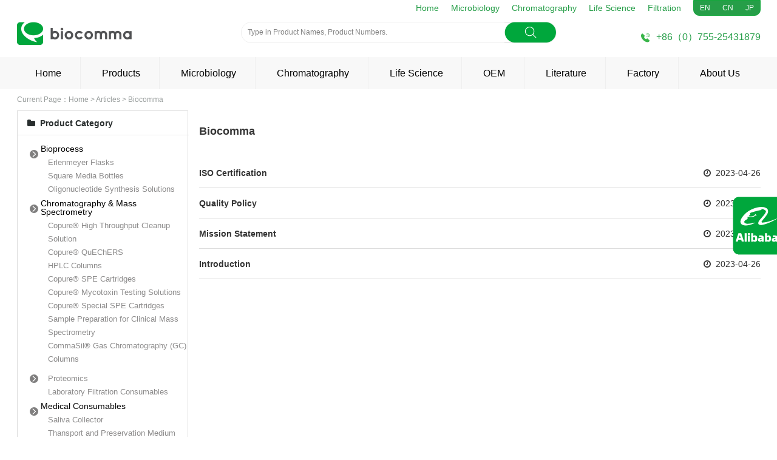

--- FILE ---
content_type: text/html
request_url: https://www.biocomma.com/articles/biocomma/
body_size: 25516
content:
<!DOCTYPE html PUBLIC "-//W3C//DTD XHTML 1.0 Transitional//EN" "http://www.w3.org/TR/xhtml1/DTD/xhtml1-transitional.dtd">
<html xmlns="http://www.w3.org/1999/xhtml">
<html lang="en">
<head>
<title>Biocomma</title>
<meta charset="utf-8" />
<meta name="renderer" content="webkit|ie-comp|ie-stand" />
<meta http-equiv="X-UA-Compatible" content="IE=Edge,chrome=1" />
<meta name="keywords" content="" />
<meta name="description" content="" />
<meta name="viewport" content="initial-scale=1.0,width=device-width,height=device-height,minimum-scale=1.0,maximum-scale=1.0,user-scalable=no" />
<meta http-equiv="Cache-Control" content="no-transform" />
<meta http-equiv="Cache-Control" content="no-siteapp" />
<link rel="stylesheet" type="text/css" href="/skin/default/css/style.css" />
<link rel="stylesheet" type="text/css" href="/skin/default/css/public.css" />
<script type="text/javascript" src="/skin/default/js/jquery.min.js"></script>
<script type="text/javascript" src="/skin/default/js/jquery.SuperSlide.2.1.js"></script>
<script type="text/javascript" src="/skin/default/js/getnews.js"></script>
<script type="text/javascript" src="/skin/default/js/brands.js"></script>
<script type="text/javascript" src="https://www.biocomma.com/theme/default/default/chanzhi.all.css?v=7.5"></script>
<link rel="stylesheet" type="text/css" href="/skin/default/css/swiper.min.css" />
<link rel="stylesheet" type="text/css" href="/skin/default/css/index.css" />
<link rel="stylesheet" type="text/css" href="/skin/default/css/floating.css" />
<link rel="stylesheet" type="text/css" href="/skin/default/css/article.css" />
<!-- Google tag (gtag.js) -->
<script async src="https://www.googletagmanager.com/gtag/js?id=AW-10845075408"></script>
<script>
  window.dataLayer = window.dataLayer || [];
  function gtag(){dataLayer.push(arguments);}
  gtag('js', new Date());

  gtag('config', 'AW-10845075408');
</script>

</head>
<body>
<!-- Header -->
<div class="Header-wrapper fixednav">
    <div class="topNav-width clearFix">
        <div class="topNav">
            <div class="header-phone"><img src="/skin/default/images/phone.png">+86（0）755-25431879</div>
            <dl>
                <dd><a href="/" target="_blank"><!-- <img src="/skin/default/images/flag_en.png" />English -->EN</a></dd>
                <dd><a href="http://biocomma.cn" target="_blank"><!-- <img src="/skin/default/images/flag_cn.png" />Chinese -->CN</a></dd>
                <dd><a href="http://jp.biocomma.com" target="_blank"><!-- <img src="/skin/default/images/flag_jp.png" />Japanese -->JP</a></dd>
            </dl>
            <ul class="top-link">
                <li><a href="/">Home</a></li>
                <li><a href="/microbiology/">Microbiology</a></li>
                <li><a href="/chromatography/">Chromatography</a></li>
                <li><a href="/products/life-science/">Life Science</a></li>
                <li><a href="">Filtration</a></li>
            </ul>
        </div>
    </div>
    <div class="Header-container clearFix">
        <div class="Header-logo clearFix">
            <a href="/">
                <img src="/skin/default/images/logo.png" />
            </a>
        </div>
        <div class="Header-search">
            <form action="/e/search/index.php" method="post" role="search" id="top_form">
                <div class="input-group">
                    <input type="hidden" name="show" value="title,smalltext,sku,detail" />
                    <input name="starttime" type="hidden" value="0000-00-00" />
                    <input name="endtime" type="hidden" value="0000-00-00" />
                    <input type="hidden" name="classid" value="1,2,3,4,5,6,7,8,9,10,11,12,13,14,15,16,17,18,19,20,21,22,23,24,25,26,27,33,34,35,37,38,39,42,43,44,45,46,47,48,57,60,61,63,64,66,67,69,72,73,74,75,76,77,78,79,80,81,82,83,84,85,86,87,96,99">
                    <input type="text" name="keyboard" id="top_key" value="Type in Product Names, Product Numbers." class="form-control" placeholder="" onkeydown="if (event.keyCode==20) {}" onblur="if(this.value=='')value='Type in Product Names, Product Numbers.';" onfocus="if(this.value=='Type in Product Names, Product Numbers.')value='';">
                    <div class="Header-search-submit" id="top_btn"></div>
                </div>
            </form>
        </div>
        <div class="header-phone"><img src="/skin/default/images/phone.png">+86（0）755-25431879</div>
    </div>
    <script>
        $("#top_btn").click(function(){
            var top_key=$.trim($("#top_key").val());
            if(top_key==''){alert("Please enter your search keyword");return false;}
            $("#top_form").submit();
        })

        $(document).ready(function() {
            $('#toggle').click(function() {
                $('.mobile-menu .toggle-menu').slideToggle(); // 使用slideToggle来展开或收起菜单
            })

            $('#toggle-child').click(function() {
                $('.toggle-child-menu').slideToggle(); // 使用slideToggle来展开或收起菜单
            })

            $('#toggle-child2').click(function() {
                $('.toggle-child-menu2').slideToggle(); // 使用slideToggle来展开或收起菜单
            })

            $('#toggle-child3').click(function() {
                $('.toggle-child-menu3').slideToggle(); // 使用slideToggle来展开或收起菜单
            })

            $('#toggle-child4').click(function() {
                $('.toggle-child-menu4').slideToggle(); // 使用slideToggle来展开或收起菜单
            })
        });
    </script>
    <div class="Header-navbar">
        <div class="mobile-menu">
            <button id="toggle">MENU</button>
            <ul class="toggle-menu" style="overflow: hidden; display: none;">
                <li>
                    <a href="/">Home</a>
                </li>
                <li>
                    <a href="/company-profile/">Company Profile</a>
                </li>
                <li>
                    <a id="toggle-child" href="/" onclick="return false">Products</a>
                    <ul class="toggle-child-menu" style="overflow: hidden; display: none;">
                        <li>
                            <a href="/products/">All Products</a>
                        </li>
                        <li>
                            <a id="toggle-child2" href="/" onclick="return false">Microbiology</a>
                            <ul class="toggle-child-menu2" style="overflow: hidden; display: none;">
                                <li>
                                    <a href="/microbial-products/chromogenic-media/">Chromogenic Media</a>
                                </li>
                                <li>
                                    <a href="/microbial-products/dehydrated-culture-media/">Dehydrated Culture Media</a>
                                </li>
                                <li>
                                    <a href="/microbial-products/granulated-culture-media/">Granulated Culture Media</a>
                                </li>
                                <li>
                                    <a href="/microbial-products/supplements/">Supplements</a>
                                </li>
                                <li>
                                    <a href="/microbial-products/microbiology-consumables/">Microbiology Consumables</a>
                                </li>
                            </ul>
                        </li>
                        <li>
                            <a id="toggle-child3" href="/" onclick="return false">Chromatography</a>
                            <ul class="toggle-child-menu3" style="overflow: hidden; display: none;">
                                <li>
                                    <a href="/products/chromatography-and-mass-spectrometry/hplc-columns/">HPLC Columns</a>
                                </li>
                                <li>
                                    <a href="/products/chromatography-and-mass-spectrometry/high-throughput-cleanup-solution/">Copure® High Throughput Cleanup Solution</a>
                                </li>
                                <li>
                                    <a href="/products/chromatography-and-mass-spectrometry/spe-cartridges/">Copure® SPE Cartridges</a>
                                </li>
                                <li>
                                    <a href="/products/chromatography-and-mass-spectrometry/mycotoxin-clean-up-columns/">Copure® Mycotoxin Testing Solutions</a>
                                </li>
                                <li>
                                    <a href="/products/chromatography-and-mass-spectrometry/copure-quechers/">Copure® QuEChERS</a>
                                </li>
                                <li>
                                    <a href="/products/chromatography-and-mass-spectrometry/sample-preparation-for-clinical-mass-spectrometry/">Sample Preparation for Clinical Mass Spectrometry</a>
                                </li>
                                <li>
                                    <a href="/products/chromatography-and-mass-spectrometry/chromatography-vials-and-caps/">Chromatography Vials and Caps</a>
                                </li>
                                <li>
                                    <a href="/products/chromatography-and-mass-spectrometry/syringe-filters/">Syringe Filters</a>
                                </li>
                            </ul>
                        </li>
                        <li>
                            <a id="toggle-child4" href="/" onclick="return false">Life Science</a>
                            <ul class="toggle-child-menu4" style="overflow: hidden; display: none;">
                                <li>
                                    <a href="/products/life-science/microbiology-media-and-consumable/">Microbiology Media &amp; Consumables</a>
                                </li>
                                <li>
                                    <a href="/products/life-science-consumables/">Life Science Consumables</a>
                                </li>
                                <li>
                                    <a href="/products/life-science-reagents/">Life Science Reagents</a>
                                </li>
                                <li>
                                    <a href="/products/bioprocess/">Bioprocess</a>
                                </li>
                            </ul>
                        </li>
                        <li>
                            <a href="/products/filtration/">Filtration</a>
                        </li>
                        <li>
                            <a href="/products/laboratory-equipment/">Laboratory Equipment</a>
                        </li>
                    </ul>
                </li>
                <li>
                    <a href="/microbiology/">Microbiology</a>
                </li>
                <li>
                    <a href="/chromatography/">Chromatography</a>
                </li>
                <li>
                    <a href="/products/life-science/">Life Science</a>
                </li>
                <li>
                    <a href="/oem/">OEM</a>
                </li>
                <li>
                    <a href="/catalogs/">Catalogs</a>
                </li>
                <li>
                    <a href="/flyer/">Flyer</a>
                </li>
                <li>
                    <a href="/instructions-and-manuals/">Instructions &amp; Manuals</a>
                </li>
                <li>
                    <a href="/factory/">Factory</a>
                </li>
                <li>
                    <a href="/videos/">Videos</a>
                </li>
                <li>
                    <a href="/events-and-exhibitions/">Events &amp; Exhibitions</a>
                </li>
                <li>
                    <a href="http://blog.biocomma.com" target="_blank">Blog</a>
                </li>
                <li>
                    <a href="/contact/">Contact</a>
                </li>
            </ul>
        </div>
        <ul class="tnav">
            <li><a href="/">Home</a></li>
            <!-- <li><a href="/company-profile/">Company Profile</a></li> -->
            <li>
                <a href="/products/">Products</a>
                <div class="nav-item product">
                    <ul class="tab tab1">
                        <li>
                            <a href="/microbiology/">Microbiology</a>
                            <ul class="tab tab2">
                                <li>
                                    <a href="/microbial-products/chromogenic-media/">Chromogenic Media</a>
                                    <div class="tab details exceed">
                                        <ul>
                                                                                        <li><a href="/microbial-products/chromogenic-media/376.html">Listeria Chromogenic Agar</a></li>
                                                                                        <li><a href="/microbial-products/chromogenic-media/378.html">Salmonella Chromogenic Agar</a></li>
                                                                                        <li><a href="/microbial-products/chromogenic-media/372.html">E. coli O157:H7 Chromogenic Agar</a></li>
                                                                                        <li><a href="/microbial-products/chromogenic-media/375.html">Cronobacter Chromogenic Agar</a></li>
                                                                                        <li><a href="/microbial-products/chromogenic-media/377.html">Candida Chromogenic Agar</a></li>
                                                                                        <li><a href="/microbial-products/chromogenic-media/374.html">Vibrio Chromogenic Agar</a></li>
                                                                                        <li><a href="/microbial-products/chromogenic-media/373.html">E. coli Chromogenic Agar</a></li>
                                                                                        <li><a href="/microbial-products/chromogenic-media/435.html">Bacillus cereus Chromogenic Agar</a></li>
                                                                                        <li><a href="/microbial-products/chromogenic-media/379.html">Shigella Chromogenic Agar</a></li>
                                                                                        <li><a href="/microbial-products/chromogenic-media/436.html">Coliforms & E.coli (ECC) Chromogenice Agar</a></li>
                                                                                    </ul>
                                    </div>
                                </li>
                                <li>
                                    <a href="/microbial-products/dehydrated-culture-media/">Dehydrated Culture Media</a>
                                    <div class="tab details exceed" style="width:980px;">
                                        <ul>
                                                                                        <li style="float:left;width:350px;"><a href="/microbial-products/dehydrated-culture-media/583.html">Modified Semisolid Rappaport Vassiliadis Medium (MSRV) Base</a></li>
                                                                                        <li style="float:left;width:350px;"><a href="/microbial-products/dehydrated-culture-media/582.html">Triple Sugar Iron Agar</a></li>
                                                                                        <li style="float:left;width:350px;"><a href="/microbial-products/dehydrated-culture-media/581.html">Modified Semisolid Rappaport Vassiliadis Medium (MSRV)</a></li>
                                                                                        <li style="float:left;width:350px;"><a href="/microbial-products/dehydrated-culture-media/580.html">Rappaport-Vassiliadis Medium (MM/RV/R10)</a></li>
                                                                                        <li style="float:left;width:350px;"><a href="/microbial-products/dehydrated-culture-media/458.html">Modified Lauryl Sulfate Tryptone Broth Base</a></li>
                                                                                        <li style="float:left;width:350px;"><a href="/microbial-products/dehydrated-culture-media/457.html">Cronobacter Screening Broth Base</a></li>
                                                                                        <li style="float:left;width:350px;"><a href="/microbial-products/dehydrated-culture-media/456.html">Tryptic Soy Broth with 0.6% Yeast Extract</a></li>
                                                                                        <li style="float:left;width:350px;"><a href="/microbial-products/dehydrated-culture-media/455.html">PALCAM Agar Base</a></li>
                                                                                        <li style="float:left;width:350px;"><a href="/microbial-products/dehydrated-culture-media/453.html">Listeria Enrichment Broth Base</a></li>
                                                                                        <li style="float:left;width:350px;"><a href="/microbial-products/dehydrated-culture-media/452.html">Tryptic Soy Agar with 0.6% Yeast Extract</a></li>
                                                                                        <li style="float:left;width:350px;"><a href="/microbial-products/dehydrated-culture-media/451.html">Mannitol Salt Agar</a></li>
                                                                                        <li style="float:left;width:350px;"><a href="/microbial-products/dehydrated-culture-media/450.html">Columbia CNA Blood Agar Base</a></li>
                                                                                        <li style="float:left;width:350px;"><a href="/microbial-products/dehydrated-culture-media/449.html">Baird-Parker Agar Base</a></li>
                                                                                        <li style="float:left;width:350px;"><a href="/microbial-products/dehydrated-culture-media/448.html">Sodium Chloride Broth, 7.5%</a></li>
                                                                                        <li style="float:left;width:350px;"><a href="/microbial-products/dehydrated-culture-media/447.html">Deoxycholate Hydrogen Sulfide Lactose Agar</a></li>
                                                                                        <li style="float:left;width:350px;"><a href="/microbial-products/dehydrated-culture-media/445.html">Rappaport Vassiliadis Soya Broth</a></li>
                                                                                        <li style="float:left;width:350px;"><a href="/microbial-products/dehydrated-culture-media/444.html">Rappaport Vassiliadis Broth</a></li>
                                                                                        <li style="float:left;width:350px;"><a href="/microbial-products/dehydrated-culture-media/443.html">Hektoen Enteric Agar</a></li>
                                                                                        <li style="float:left;width:350px;"><a href="/microbial-products/dehydrated-culture-media/442.html">Bismuth Sulfite Agar</a></li>
                                                                                        <li style="float:left;width:350px;"><a href="/microbial-products/dehydrated-culture-media/441.html">Tatrathionate Broth Base</a></li>
                                                                                        <li style="float:left;width:350px;"><a href="/microbial-products/dehydrated-culture-media/440.html">Selenite Cystine Broth</a></li>
                                                                                        <li style="float:left;width:350px;"><a href="/microbial-products/dehydrated-culture-media/439.html">Motility Test Medium</a></li>
                                                                                        <li style="float:left;width:350px;"><a href="/microbial-products/dehydrated-culture-media/438.html">Gram Negative Enrichment Broth</a></li>
                                                                                        <li style="float:left;width:350px;"><a href="/microbial-products/dehydrated-culture-media/437.html">Modified EC Broth</a></li>
                                                                                        <li style="float:left;width:350px;"><a href="/microbial-products/dehydrated-culture-media/434.html">Brain Heart Infusion Broth</a></li>
                                                                                        <li style="float:left;width:350px;"><a href="/microbial-products/dehydrated-culture-media/433.html">Brain Heart Infusion Agar</a></li>
                                                                                        <li style="float:left;width:350px;"><a href="/microbial-products/dehydrated-culture-media/431.html">Lactose Ferment Broth</a></li>
                                                                                        <li style="float:left;width:350px;"><a href="/microbial-products/dehydrated-culture-media/430.html">Lactose Bile Ferment Broth</a></li>
                                                                                    </ul>
                                    </div>
                                </li>
                                <li>
                                    <a href="/microbial-products/granulated-culture-media/">Granulated Culture Media</a>
                                    <div class="tab details exceed" style="width:980px;">
                                        <ul>
                                                                                        <li style="float:left;width:350px;"><a href="/microbial-products/granulated-culture-media/542.html">Modified Lauryl Sulfate Tryptone Broth Base</a></li>
                                                                                        <li style="float:left;width:350px;"><a href="/microbial-products/granulated-culture-media/541.html">Cronobacter Screening Broth Base</a></li>
                                                                                        <li style="float:left;width:350px;"><a href="/microbial-products/granulated-culture-media/540.html">Tryptic Soy Broth with 0.6% Yeast Extract</a></li>
                                                                                        <li style="float:left;width:350px;"><a href="/microbial-products/granulated-culture-media/539.html">PALCAM Agar Base</a></li>
                                                                                        <li style="float:left;width:350px;"><a href="/microbial-products/granulated-culture-media/538.html">Listeria Enrichment Broth Base</a></li>
                                                                                        <li style="float:left;width:350px;"><a href="/microbial-products/granulated-culture-media/537.html">Tryptic Soy Agar with 0.6% Yeast Extract</a></li>
                                                                                        <li style="float:left;width:350px;"><a href="/microbial-products/granulated-culture-media/536.html">Mannitol Salt Agar</a></li>
                                                                                        <li style="float:left;width:350px;"><a href="/microbial-products/granulated-culture-media/535.html">Columbia CNA Blood Agar Base</a></li>
                                                                                        <li style="float:left;width:350px;"><a href="/microbial-products/granulated-culture-media/534.html">Baird-Parker Agar Base</a></li>
                                                                                        <li style="float:left;width:350px;"><a href="/microbial-products/granulated-culture-media/533.html">Sodium Chloride Broth, 7.5%</a></li>
                                                                                        <li style="float:left;width:350px;"><a href="/microbial-products/granulated-culture-media/532.html">Deoxycholate Hydrogen Sulfide Lactose Agar</a></li>
                                                                                        <li style="float:left;width:350px;"><a href="/microbial-products/granulated-culture-media/531.html">Rappaport Vassiliadis Soya Broth</a></li>
                                                                                        <li style="float:left;width:350px;"><a href="/microbial-products/granulated-culture-media/530.html">Rappaport Vassiliadis Broth</a></li>
                                                                                        <li style="float:left;width:350px;"><a href="/microbial-products/granulated-culture-media/528.html">Hektoen Enteric Agar</a></li>
                                                                                        <li style="float:left;width:350px;"><a href="/microbial-products/granulated-culture-media/527.html">Bismuth Sulfite Agar</a></li>
                                                                                        <li style="float:left;width:350px;"><a href="/microbial-products/granulated-culture-media/529.html">Tatrathionate Broth Base</a></li>
                                                                                        <li style="float:left;width:350px;"><a href="/microbial-products/granulated-culture-media/526.html">Selenite Cystine Broth</a></li>
                                                                                        <li style="float:left;width:350px;"><a href="/microbial-products/granulated-culture-media/525.html">Motility Test Medium</a></li>
                                                                                        <li style="float:left;width:350px;"><a href="/microbial-products/granulated-culture-media/524.html">Gram Negative Enrichment Broth</a></li>
                                                                                        <li style="float:left;width:350px;"><a href="/microbial-products/granulated-culture-media/523.html">Modified EC Broth</a></li>
                                                                                        <li style="float:left;width:350px;"><a href="/microbial-products/granulated-culture-media/522.html">Brain Heart Infusion Broth</a></li>
                                                                                        <li style="float:left;width:350px;"><a href="/microbial-products/granulated-culture-media/521.html">Brain Heart Infusion Agar</a></li>
                                                                                        <li style="float:left;width:350px;"><a href="/microbial-products/granulated-culture-media/520.html">Lactose Ferment Broth</a></li>
                                                                                        <li style="float:left;width:350px;"><a href="/microbial-products/granulated-culture-media/519.html">Lactose Bile Ferment Broth</a></li>
                                                                                        <li style="float:left;width:350px;"><a href="/microbial-products/granulated-culture-media/518.html">MacConkey Broth</a></li>
                                                                                        <li style="float:left;width:350px;"><a href="/microbial-products/granulated-culture-media/517.html">Laurye Sulfate Tryptose Broth with MUG</a></li>
                                                                                        <li style="float:left;width:350px;"><a href="/microbial-products/granulated-culture-media/516.html">EC-MUG Medium</a></li>
                                                                                        <li style="float:left;width:350px;"><a href="/microbial-products/granulated-culture-media/499.html">EC Broth</a></li>
                                                                                    </ul>
                                    </div>
                                </li>
                                <li>
                                    <a href="/microbial-products/supplements/">Supplements</a>
                                    <div class="tab details exceed" style="width:980px;">
                                        <ul>
                                                                                        <li style="float:left;width:450px;"><a href="/microbial-products/supplements/481.html">Acriflavine</a></li>
                                                                                        <li style="float:left;width:450px;"><a href="/microbial-products/supplements/480.html">Nalidixic Acid</a></li>
                                                                                        <li style="float:left;width:450px;"><a href="/microbial-products/supplements/479.html">Soluble Ferric Pyrophosphate</a></li>
                                                                                        <li style="float:left;width:450px;"><a href="/microbial-products/supplements/478.html">L-cysteine hydrochloride</a></li>
                                                                                        <li style="float:left;width:450px;"><a href="/microbial-products/supplements/477.html">10% Strontium Chloride</a></li>
                                                                                        <li style="float:left;width:450px;"><a href="/microbial-products/supplements/476.html">Cephalosporin</a></li>
                                                                                        <li style="float:left;width:450px;"><a href="/microbial-products/supplements/475.html">Novobiocin (C)</a></li>
                                                                                        <li style="float:left;width:450px;"><a href="/microbial-products/supplements/474.html">Antibiotic solution</a></li>
                                                                                        <li style="float:left;width:450px;"><a href="/microbial-products/supplements/473.html">Modified Sorbitol MacConkey Agar(CT-SMAC) Supplement</a></li>
                                                                                        <li style="float:left;width:450px;"><a href="/microbial-products/supplements/472.html">D-Cycloserine</a></li>
                                                                                        <li style="float:left;width:450px;"><a href="/microbial-products/supplements/471.html">Polymyxin B</a></li>
                                                                                        <li style="float:left;width:450px;"><a href="/microbial-products/supplements/470.html">Antibiotic solution</a></li>
                                                                                        <li style="float:left;width:450px;"><a href="/microbial-products/supplements/469.html">50% Egg Yolk Suspension</a></li>
                                                                                        <li style="float:left;width:450px;"><a href="/microbial-products/supplements/468.html">Vitamin K1</a></li>
                                                                                        <li style="float:left;width:450px;"><a href="/microbial-products/supplements/467.html">Hemin</a></li>
                                                                                        <li style="float:left;width:450px;"><a href="/microbial-products/supplements/466.html">Vancomycin Solution</a></li>
                                                                                        <li style="float:left;width:450px;"><a href="/microbial-products/supplements/465.html">PALCAM Selective Supplement</a></li>
                                                                                        <li style="float:left;width:450px;"><a href="/microbial-products/supplements/464.html">Acriflavine</a></li>
                                                                                        <li style="float:left;width:450px;"><a href="/microbial-products/supplements/463.html">Nalidixic Acid</a></li>
                                                                                        <li style="float:left;width:450px;"><a href="/microbial-products/supplements/462.html">Egg Yolk Tellurite Enrichment Solution</a></li>
                                                                                        <li style="float:left;width:450px;"><a href="/microbial-products/supplements/461.html">0.1% Brilliant Green Sloution</a></li>
                                                                                        <li style="float:left;width:450px;"><a href="/microbial-products/supplements/460.html">Novobiocin</a></li>
                                                                                        <li style="float:left;width:450px;"><a href="/microbial-products/supplements/459.html">Iodine Solution</a></li>
                                                                                    </ul>
                                    </div>
                                </li>
                                <li>
                                    <a href="/microbial-products/microbiology-consumables/">Microbiology Consumables</a>
                                    <ul class="tab tab2">
                                        <li class="">
                                            <a href="/microbial-products/microbiology-consumables/sampling-series/">Sampling Series</a>
                                            <div class="tab details exceed">
                                                <ul>
                                                                                                        <li class="no-tab"><a href="/microbial-products/microbiology-consumables/sampling-series/389.html">Surface Sampling Kits</a></li>
                                                                                                        <li class="no-tab"><a href="/microbial-products/microbiology-consumables/sampling-series/388.html">Drip-type Surface Sampling Kits</a></li>
                                                                                                        <li class="no-tab"><a href="/microbial-products/microbiology-consumables/sampling-series/387.html">Storage Rack for Bags</a></li>
                                                                                                        <li class="no-tab"><a href="/microbial-products/microbiology-consumables/sampling-series/386.html">Autoclave Bags</a></li>
                                                                                                        <li class="no-tab"><a href="/microbial-products/microbiology-consumables/sampling-series/385.html">Sampling Bags with Flat Wire</a></li>
                                                                                                        <li class="no-tab"><a href="/microbial-products/microbiology-consumables/sampling-series/384.html">Blender Bags with Pressed Strips, Stand-Up</a></li>
                                                                                                        <li class="no-tab"><a href="/microbial-products/microbiology-consumables/sampling-series/383.html">Blender Bags with Pressed Strips</a></li>
                                                                                                        <li class="no-tab"><a href="/microbial-products/microbiology-consumables/sampling-series/382.html">Blender Bags without Closure</a></li>
                                                                                                        <li class="no-tab"><a href="/microbial-products/microbiology-consumables/sampling-series/381.html">Blender Bags with Filter</a></li>
                                                                                                        <li class="no-tab"><a href="/microbial-products/microbiology-consumables/sampling-series/380.html">Sterile Water Sampling Bags</a></li>
                                                                                                    </ul>
                                            </div>
                                        </li>
                                        <li class="">
                                            <a href="/microbial-products/microbiology-consumables/inoculation-series/">Inoculation Series</a>
                                            <div class="tab details exceed">
                                                <ul>
                                                                                                        <li class="no-tab"><a href="/microbial-products/microbiology-consumables/inoculation-series/394.html">Bacterial & Fungal Preservation System</a></li>
                                                                                                        <li class="no-tab"><a href="/microbial-products/microbiology-consumables/inoculation-series/393.html">Infrared Inoculation Loop Sterilizer</a></li>
                                                                                                        <li class="no-tab"><a href="/microbial-products/microbiology-consumables/inoculation-series/392.html">Disposable Spreaders</a></li>
                                                                                                        <li class="no-tab"><a href="/microbial-products/microbiology-consumables/inoculation-series/390.html">Disposable Inoculation Loops and Needles</a></li>
                                                                                                    </ul>
                                            </div>
                                        </li>
                                        <li class="">
                                            <a href="/microbial-products/microbiology-consumables/filtration-series/">Filtration Series</a>
                                            <div class="tab details exceed">
                                                <ul>
                                                                                                        <li class="no-tab"><a href="/microbial-products/microbiology-consumables/filtration-series/396.html">Gridded Membrane Filters</a></li>
                                                                                                        <li class="no-tab"><a href="/microbial-products/microbiology-consumables/filtration-series/395.html">Vacuum Filtration Manifolds</a></li>
                                                                                                    </ul>
                                            </div>
                                        </li>
                                        <li class="">
                                            <a href="/microbial-products/microbiology-consumables/culture-series/">Culture Series</a>
                                            <div class="tab details exceed">
                                                <ul>
                                                                                                        <li class="no-tab"><a href="/microbial-products/microbiology-consumables/culture-series/401.html">Test Tube Racks</a></li>
                                                                                                        <li class="no-tab"><a href="/microbial-products/microbiology-consumables/culture-series/400.html">One-Handed Open Sterile Test Tubes</a></li>
                                                                                                        <li class="no-tab"><a href="/microbial-products/microbiology-consumables/culture-series/399.html">Sealing Films for Tissue Culture</a></li>
                                                                                                        <li class="no-tab"><a href="/microbial-products/microbiology-consumables/culture-series/398.html">Bacterial Culture Flasks</a></li>
                                                                                                        <li class="no-tab"><a href="/microbial-products/microbiology-consumables/culture-series/397.html">Disposable Petri Dishes</a></li>
                                                                                                    </ul>
                                            </div>
                                        </li>
                                    </ul>
                                </li>
                            </ul>
                        </li>
                        <li>
                            <a href="/chromatography/">Chromatography</a>
                            <ul class="tab tab2">
                                <li>
                                    <a href="/products/chromatography-and-mass-spectrometry/hplc-columns/">HPLC Columns</a>
                                    <div class="tab details exceed">
                                        <ul>
                                                                                        <li><a href="/products/chromatography-and-mass-spectrometry/hplc-columns/488.html">Copure® HPLC Columns Specially for Cyromazine</a></li>
                                                                                        <li><a href="/products/chromatography-and-mass-spectrometry/hplc-columns/487.html">Copure® HPLC Columns Specially for Organic Acid</a></li>
                                                                                        <li><a href="/products/chromatography-and-mass-spectrometry/hplc-columns/486.html">Copure® HPLC Columns Specially for Veterinary Residue</a></li>
                                                                                        <li><a href="/products/chromatography-and-mass-spectrometry/hplc-columns/485.html">Copure® HPLC Columns Specially for Pesticide Residue</a></li>
                                                                                        <li><a href="/products/chromatography-and-mass-spectrometry/hplc-columns/484.html">Copure® HPLC Columns Specially for Mycotoxin</a></li>
                                                                                        <li><a href="/products/chromatography-and-mass-spectrometry/hplc-columns/483.html">Copure® HPLC Columns Specially for Synthetic Colorants</a></li>
                                                                                        <li><a href="/products/chromatography-and-mass-spectrometry/hplc-columns/482.html">Copure® HPLC Columns Specially for Preservative</a></li>
                                                                                        <li><a href="/products/chromatography-and-mass-spectrometry/hplc-columns/355.html">CommaSil® CN HPLC Column</a></li>
                                                                                        <li><a href="/products/chromatography-and-mass-spectrometry/hplc-columns/354.html">CommaSil® NH2 HPLC Column</a></li>
                                                                                        <li><a href="/products/chromatography-and-mass-spectrometry/hplc-columns/97.html">CommaSil® C8 HPLC Column</a></li>
                                                                                        <li><a href="/products/chromatography-and-mass-spectrometry/hplc-columns/96.html">CommaSil® C18-P 100% Water Resistant HPLC Column Separation</a></li>
                                                                                        <li><a href="/products/chromatography-and-mass-spectrometry/hplc-columns/95.html">CommaSil® C4 300 Å HPLC Column</a></li>
                                                                                        <li><a href="/products/chromatography-and-mass-spectrometry/hplc-columns/94.html">CommaSil® C18 Universal HPLC Column</a></li>
                                                                                        <li><a href="/products/chromatography-and-mass-spectrometry/hplc-columns/93.html">CommaSil® Silica HPLC Column</a></li>
                                                                                    </ul>
                                    </div>
                                </li>
                                <li>
                                    <a href="/products/chromatography-and-mass-spectrometry/high-throughput-cleanup-solution/">Copure® High Throughput Cleanup Solution</a>
                                    <div class="tab details exceed">
                                        <ul>
                                                                                        <li><a href="/products/chromatography-and-mass-spectrometry/high-throughput-cleanup-solution/73.html">Copure®  24-Well Multi-Functional  Purification Plates</a></li>
                                                                                        <li><a href="/products/chromatography-and-mass-spectrometry/high-throughput-cleanup-solution/72.html">Copure® 24-Well Pesticide  Residue Purification Plates</a></li>
                                                                                        <li><a href="/products/chromatography-and-mass-spectrometry/high-throughput-cleanup-solution/69.html">Copure®24-Well HLB Lim Plates</a></li>
                                                                                    </ul>
                                    </div>
                                </li>
                                <li>
                                    <a href="/products/chromatography-and-mass-spectrometry/spe-cartridges/">Copure® SPE Cartridges</a>
                                    <div class="tab details exceed">
                                        <ul>
                                                                                        <li><a href="/products/chromatography-and-mass-spectrometry/spe-cartridges/370.html">Copure® CBA Weak Cation Exchange</a></li>
                                                                                        <li><a href="/products/chromatography-and-mass-spectrometry/spe-cartridges/295.html">HLB Hydrophilic-Lipophilic Balanced</a></li>
                                                                                        <li><a href="/products/chromatography-and-mass-spectrometry/spe-cartridges/253.html">Copure® HLB Lim Cartridges for Multi-Residue Analysis of Veterinary Drug</a></li>
                                                                                        <li><a href="/products/chromatography-and-mass-spectrometry/spe-cartridges/249.html">Copure® MAX Mixed-mode Anion Exchange</a></li>
                                                                                        <li><a href="/products/chromatography-and-mass-spectrometry/spe-cartridges/250.html">Copure® MCX Mixed-mode Cation Exchange</a></li>
                                                                                        <li><a href="/products/chromatography-and-mass-spectrometry/spe-cartridges/113.html">Copure® C18 Endcapped Octadecyl</a></li>
                                                                                        <li><a href="/products/chromatography-and-mass-spectrometry/spe-cartridges/125.html">Copure® PSA Primary-Secondary Amine</a></li>
                                                                                        <li><a href="/products/chromatography-and-mass-spectrometry/spe-cartridges/120.html">Copure® NH2 Aminopropyl</a></li>
                                                                                        <li><a href="/products/chromatography-and-mass-spectrometry/spe-cartridges/137.html">Copure® Florisil Pesticide Grade Florisil</a></li>
                                                                                        <li><a href="/products/chromatography-and-mass-spectrometry/spe-cartridges/252.html">Copure® WAX Weak Anion Exchange</a></li>
                                                                                        <li><a href="/products/chromatography-and-mass-spectrometry/spe-cartridges/251.html">Copure® WCX Weak Cation Exchange</a></li>
                                                                                        <li><a href="/products/chromatography-and-mass-spectrometry/spe-cartridges/138.html">Copure® ALA, ALN, ALB, Alumina</a></li>
                                                                                        <li><a href="/products/chromatography-and-mass-spectrometry/spe-cartridges/136.html">Copure® PH Phenyl</a></li>
                                                                                        <li><a href="/products/chromatography-and-mass-spectrometry/spe-cartridges/135.html">Copure® Carb-GCB/NH2</a></li>
                                                                                    </ul>
                                    </div>
                                </li>
                                <li>
                                    <a href="/products/chromatography-and-mass-spectrometry/mycotoxin-clean-up-columns/">Copure® Mycotoxin Testing Solutions</a>
                                    <div class="tab details exceed">
                                        <ul>
                                                                                        <li><a href="/products/chromatography-and-mass-spectrometry/mycotoxin-clean-up-columns/493.html">Hex ADOZ Immunoaffinity Columns</a></li>
                                                                                        <li><a href="/products/chromatography-and-mass-spectrometry/mycotoxin-clean-up-columns/492.html">Two-in-one (AO) Immunoaffinity Columns</a></li>
                                                                                        <li><a href="/products/chromatography-and-mass-spectrometry/mycotoxin-clean-up-columns/491.html">Lactoferrin Immunoaffinity Columns</a></li>
                                                                                        <li><a href="/products/chromatography-and-mass-spectrometry/mycotoxin-clean-up-columns/490.html">Vitamin B12 Immunoaffinity Columns</a></li>
                                                                                        <li><a href="/products/chromatography-and-mass-spectrometry/mycotoxin-clean-up-columns/489.html">Chloramphenicol Immunoaffinity Columns</a></li>
                                                                                        <li><a href="/products/chromatography-and-mass-spectrometry/mycotoxin-clean-up-columns/153.html">Copure® Mycotoxin clean-up Columns</a></li>
                                                                                        <li><a href="/products/chromatography-and-mass-spectrometry/mycotoxin-clean-up-columns/151.html">ELISA Kit</a></li>
                                                                                        <li><a href="/products/chromatography-and-mass-spectrometry/mycotoxin-clean-up-columns/139.html">Copure® Aflatoxin Immunoaffinity Columns</a></li>
                                                                                        <li><a href="/products/chromatography-and-mass-spectrometry/mycotoxin-clean-up-columns/145.html">Copure® Ochratoxin A Immunoaffinity Columns</a></li>
                                                                                        <li><a href="/products/chromatography-and-mass-spectrometry/mycotoxin-clean-up-columns/144.html">Copure® Deoxynivalenol Immunoaffinity Columns</a></li>
                                                                                        <li><a href="/products/chromatography-and-mass-spectrometry/mycotoxin-clean-up-columns/142.html">Copure® Zearalenone Immunoaffinity Columns</a></li>
                                                                                        <li><a href="/products/chromatography-and-mass-spectrometry/mycotoxin-clean-up-columns/150.html">Copure® Fumonisin FB Immunoaffinity Column</a></li>
                                                                                        <li><a href="/products/chromatography-and-mass-spectrometry/mycotoxin-clean-up-columns/148.html">Copure® Tetrodotoxin Immunoaffinity Column</a></li>
                                                                                        <li><a href="/products/chromatography-and-mass-spectrometry/mycotoxin-clean-up-columns/147.html">Copure® T-2 Toxin Immunoaffinity Columns</a></li>
                                                                                    </ul>
                                    </div>
                                </li>
                                <li>
                                    <a href="/products/chromatography-and-mass-spectrometry/copure-quechers/">Copure® QuEChERS</a>
                                    <div class="tab details exceed">
                                        <ul>
                                                                                        <li><a href="/products/chromatography-and-mass-spectrometry/copure-quechers/77.html">Copure® QuEChERS Extraction Kits</a></li>
                                                                                        <li><a href="/products/chromatography-and-mass-spectrometry/copure-quechers/80.html">Copure® QuEChERS Clean-Up Kits</a></li>
                                                                                        <li><a href="/products/chromatography-and-mass-spectrometry/copure-quechers/78.html">Copure® QuEChERS Premixed Extraction Salts</a></li>
                                                                                        <li><a href="/products/chromatography-and-mass-spectrometry/copure-quechers/81.html">Copure® QuEChERS Clean-Up Pouches</a></li>
                                                                                        <li><a href="/products/chromatography-and-mass-spectrometry/copure-quechers/90.html">Copure® Veterinary Drug Residue Specialty QuEChERS</a></li>
                                                                                        <li><a href="/products/chromatography-and-mass-spectrometry/copure-quechers/83.html">Copure® QuEChERS Bulk Sorbents</a></li>
                                                                                        <li><a href="/products/chromatography-and-mass-spectrometry/copure-quechers/87.html">Copure® QuEChERS Ceramic Homogenizers</a></li>
                                                                                    </ul>
                                    </div>
                                </li>
                                <li>
                                    <a href="/products/chromatography-and-mass-spectrometry/sample-preparation-for-clinical-mass-spectrometry/">Sample Preparation for Clinical Mass Spectrometry</a>
                                    <div class="tab details exceed">
                                        <ul>
                                                                                        <li><a href="/products/chromatography-and-mass-spectrometry/sample-preparation-for-clinical-mass-spectrometry/363.html">Integrated 96 Well Microplate Filter</a></li>
                                                                                        <li><a href="/products/chromatography-and-mass-spectrometry/sample-preparation-for-clinical-mass-spectrometry/174.html">Copure® 96 Well Supported Liquid Extraction (SLE) Plate</a></li>
                                                                                        <li><a href="/products/chromatography-and-mass-spectrometry/sample-preparation-for-clinical-mass-spectrometry/172.html">Copure® MS 96-Well Solid Phase  Extraction (SPE) Plates</a></li>
                                                                                        <li><a href="/products/chromatography-and-mass-spectrometry/sample-preparation-for-clinical-mass-spectrometry/171.html">Copure®  96 Well Protein Phospholipid  Removal (PPRP) Plate</a></li>
                                                                                        <li><a href="/products/chromatography-and-mass-spectrometry/sample-preparation-for-clinical-mass-spectrometry/170.html">Copure®  96 Well Phospholipid Removal  (PRP) Plate</a></li>
                                                                                        <li><a href="/products/chromatography-and-mass-spectrometry/sample-preparation-for-clinical-mass-spectrometry/169.html">Copure®  96 Well Protein Precipitation  (PPT) Plate</a></li>
                                                                                        <li><a href="/products/chromatography-and-mass-spectrometry/sample-preparation-for-clinical-mass-spectrometry/168.html">SpinFlow® 96-Well Micro-Filter Plates</a></li>
                                                                                    </ul>
                                    </div>
                                </li>
                                <li>
                                    <a href="/products/chromatography-and-mass-spectrometry/chromatography-vials-and-caps/">Chromatography Vials and Caps</a>
                                    <div class="tab details exceed">
                                        <ul>
                                                                                        <li><a href="/products/chromatography-and-mass-spectrometry/chromatography-vials-and-caps/225.html">Inserts</a></li>
                                                                                        <li><a href="/products/chromatography-and-mass-spectrometry/chromatography-vials-and-caps/222.html">Storage Vials</a></li>
                                                                                        <li><a href="/products/chromatography-and-mass-spectrometry/chromatography-vials-and-caps/221.html">Crimp-Top Headspace Vials</a></li>
                                                                                        <li><a href="/products/chromatography-and-mass-spectrometry/chromatography-vials-and-caps/219.html">Screw-Thread Headspace Vials</a></li>
                                                                                        <li><a href="/products/chromatography-and-mass-spectrometry/chromatography-vials-and-caps/207.html">Crimp-Top Vials</a></li>
                                                                                        <li><a href="/products/chromatography-and-mass-spectrometry/chromatography-vials-and-caps/206.html">Snap-Top Vials</a></li>
                                                                                        <li><a href="/products/chromatography-and-mass-spectrometry/chromatography-vials-and-caps/205.html">13-425 Screw-Thread Vials</a></li>
                                                                                        <li><a href="/products/chromatography-and-mass-spectrometry/chromatography-vials-and-caps/204.html">10-425 Screw-Thread Vials</a></li>
                                                                                        <li><a href="/products/chromatography-and-mass-spectrometry/chromatography-vials-and-caps/203.html">9-425 Screw-Thread Vials</a></li>
                                                                                        <li><a href="/products/chromatography-and-mass-spectrometry/chromatography-vials-and-caps/202.html">8-425 Screw-Thread Vials</a></li>
                                                                                    </ul>
                                    </div>
                                </li>
                                <li>
                                    <a href="/products/chromatography-and-mass-spectrometry/syringe-filters/">Syringe Filters</a>
                                    <div class="tab details exceed">
                                        <ul>
                                                                                        <li><a href="/products/chromatography-and-mass-spectrometry/syringe-filters/201.html">Sterile Filter Device</a></li>
                                                                                        <li><a href="/products/chromatography-and-mass-spectrometry/syringe-filters/188.html">Gridded Membrane Filters</a></li>
                                                                                        <li><a href="/products/chromatography-and-mass-spectrometry/syringe-filters/186.html">Microfiltration Membranes</a></li>
                                                                                        <li><a href="/products/chromatography-and-mass-spectrometry/syringe-filters/184.html">Sterile Syringe Filters</a></li>
                                                                                        <li><a href="/products/chromatography-and-mass-spectrometry/syringe-filters/181.html">Syringe Filters</a></li>
                                                                                    </ul>
                                    </div>
                                </li>
                            </ul>
                        </li>
                        <li>
                            <a href="/products/life-science/">Life Science</a>
                            <ul class="tab tab2">
                                <li>
                                    <a href="/products/life-science/microbiology-media-and-consumable/">Microbiology Media &amp; Consumables</a>
                                    <ul class="tab tab2">
                                        <li class="">
                                            <a href="/products/life-science/microbiology-media-and-consumable/dehydrated-culture-media/">Dehydrated Culture Media</a>
                                            <div class="tab details exceed">
                                                <ul>
                                                                                                        <li class="no-tab"><a href="/products/life-science/microbiology-media-and-consumable/dehydrated-culture-media/543.html">LB Broth (Miller)</a></li>
                                                                                                        <li class="no-tab"><a href="/products/life-science/microbiology-media-and-consumable/dehydrated-culture-media/544.html">LB Broth (Lennox)</a></li>
                                                                                                        <li class="no-tab"><a href="/products/life-science/microbiology-media-and-consumable/dehydrated-culture-media/545.html">LB Agar (Miller)</a></li>
                                                                                                        <li class="no-tab"><a href="/products/life-science/microbiology-media-and-consumable/dehydrated-culture-media/546.html">LB Agar (Lennox)</a></li>
                                                                                                        <li class="no-tab"><a href="/products/life-science/microbiology-media-and-consumable/dehydrated-culture-media/547.html">LB Broth (Miller), PH 7.5</a></li>
                                                                                                        <li class="no-tab"><a href="/products/life-science/microbiology-media-and-consumable/dehydrated-culture-media/553.html">LB Broth (Lennox), PH 7.5</a></li>
                                                                                                        <li class="no-tab"><a href="/products/life-science/microbiology-media-and-consumable/dehydrated-culture-media/554.html">LB Agar (Miller), PH 7.5</a></li>
                                                                                                        <li class="no-tab"><a href="/products/life-science/microbiology-media-and-consumable/dehydrated-culture-media/555.html">LB Agar (Lennox), PH 7.5</a></li>
                                                                                                        <li class="no-tab"><a href="/products/life-science/microbiology-media-and-consumable/dehydrated-culture-media/556.html">LB Pro Broth</a></li>
                                                                                                        <li class="no-tab"><a href="/products/life-science/microbiology-media-and-consumable/dehydrated-culture-media/557.html">Super Broth (SB)</a></li>
                                                                                                        <li class="no-tab"><a href="/products/life-science/microbiology-media-and-consumable/dehydrated-culture-media/558.html">Terrific Broth(TB)</a></li>
                                                                                                        <li class="no-tab"><a href="/products/life-science/microbiology-media-and-consumable/dehydrated-culture-media/559.html">SOB(super Optimal Broth) Medium</a></li>
                                                                                                        <li class="no-tab"><a href="/products/life-science/microbiology-media-and-consumable/dehydrated-culture-media/560.html">SOC Broth</a></li>
                                                                                                        <li class="no-tab"><a href="/products/life-science/microbiology-media-and-consumable/dehydrated-culture-media/561.html">SOB Agar</a></li>
                                                                                                    </ul>
                                            </div>
                                        </li>
                                        <li class="">
                                            <a href="/products/life-science/microbiology-media-and-consumable/raw-materials/">Raw Materials</a>
                                            <div class="tab details exceed">
                                                <ul>
                                                                                                        <li class="no-tab"><a href="/products/life-science/microbiology-media-and-consumable/raw-materials/548.html">Yeast Extract</a></li>
                                                                                                        <li class="no-tab"><a href="/products/life-science/microbiology-media-and-consumable/raw-materials/550.html">Tryptone</a></li>
                                                                                                        <li class="no-tab"><a href="/products/life-science/microbiology-media-and-consumable/raw-materials/551.html">Agar</a></li>
                                                                                                        <li class="no-tab"><a href="/products/life-science/microbiology-media-and-consumable/raw-materials/563.html">Sodium Chloride (Injection Grade)</a></li>
                                                                                                    </ul>
                                            </div>
                                        </li>
                                        <li class="">
                                            <a href="/products/life-science/microbiology-media-and-consumable/prepared-media/">Prepared Media</a>
                                            <div class="tab details exceed">
                                                <ul>
                                                                                                        <li class="no-tab"><a href="/products/life-science/microbiology-media-and-consumable/prepared-media/549.html">LB Broth (Miller), liquid</a></li>
                                                                                                        <li class="no-tab"><a href="/products/life-science/microbiology-media-and-consumable/prepared-media/552.html">S.O.C. Medium</a></li>
                                                                                                        <li class="no-tab"><a href="/products/life-science/microbiology-media-and-consumable/prepared-media/566.html">Agar Medium (200mL)</a></li>
                                                                                                    </ul>
                                            </div>
                                        </li>
                                        <li class="">
                                            <a href="/products/life-science/microbiology-media-and-consumable/consumables/">Consumables</a>
                                            <div class="tab details exceed">
                                                <ul>
                                                                                                        <li class="no-tab"><a href="/products/life-science/microbiology-media-and-consumable/consumables/579.html">Disposable Petri Dishes</a></li>
                                                                                                        <li class="no-tab"><a href="/products/life-science/microbiology-media-and-consumable/consumables/578.html">Polycarbonate Bacterial Culture Flasks</a></li>
                                                                                                        <li class="no-tab"><a href="/products/life-science/microbiology-media-and-consumable/consumables/577.html">Sealing Films for Tissue Culture</a></li>
                                                                                                        <li class="no-tab"><a href="/products/life-science/microbiology-media-and-consumable/consumables/576.html">Disposable Inoculation Loops and L-shaped Spreader</a></li>
                                                                                                        <li class="no-tab"><a href="/products/life-science/microbiology-media-and-consumable/consumables/575.html">Single-Hand Open Sterile Test Tubes</a></li>
                                                                                                    </ul>
                                            </div>
                                        </li>
                                        <li class="">
                                            <a href="/products/life-science/microbiology-media-and-consumable/plasmid-preparation/">Plasmid Preparation</a>
                                            <div class="tab details exceed">
                                                <ul>
                                                                                                    </ul>
                                            </div>
                                        </li>
                                    </ul>
                                </li>
                                <li>
                                    <a href="/products/life-science-consumables/">Life Science Consumables</a>
                                    <ul class="tab tab2">
                                        <li class="">
                                            <a href="/products/life-science-consumables/nucleic-acid-purification-and-accessories/">Nucleic Acid purification Products</a>
                                            <div class="tab details exceed">
                                                <ul>
                                                                                                        <li class="no-tab"><a href="/products/life-science-consumables/nucleic-acid-purification-and-accessories/nucleic-acid-purification-column-and-plate">Nucleic Acid Purification Column &amp; plate</a></li>
                                                                                                        <li class="no-tab"><a href="/products/life-science-consumables/nucleic-acid-purification-and-accessories/accessories-of-spin-column">Accessories of Spin Column</a></li>
                                                                                                        <li class="no-tab"><a href="/products/life-science-consumables/nucleic-acid-purification-and-accessories/validation-data">Validation Data</a></li>
                                                                                                        <li class="no-tab"><a href="/products/life-science-consumables/nucleic-acid-purification-and-accessories/family-product">Family Product</a></li>
                                                                                                    </ul>
                                            </div>
                                        </li>
                                        <li class="">
                                            <a href="/products/life-science-consumables/oligo-synthesis-solution/">Oligonucleotide Synthesis Solutions</a>
                                            <div class="tab details exceed">
                                                <ul>
                                                                                                        <li class="no-tab"><a href="/products/life-science-consumables/oligo-synthesis-solution/cpg-frits-synthesis-columns">Oligo Synthesis Columns with Embed™ CPG Frits</a></li>
                                                                                                        <li class="no-tab"><a href="/products/life-science-consumables/oligo-synthesis-solution/traditional-oligo-synthesis-columns">Oligo Synthesis Columns with Loose CPG</a></li>
                                                                                                        <li class="no-tab"><a href="/products/life-science-consumables/oligo-synthesis-solution/cpg-and-phosphoramidites">CPG &amp; Phosphoramidites</a></li>
                                                                                                        <li class="no-tab"><a href="/products/life-science-consumables/oligo-synthesis-solution/synthesis-plates">Oligo Synthesis Plates with Embed™ CPG Frits</a></li>
                                                                                                        <li class="no-tab"><a href="/products/life-science-consumables/oligo-synthesis-solution/desalting-purification-cartridges-and-plates">Desalting Purification Cartridges &amp; Plates</a></li>
                                                                                                        <li class="no-tab"><a href="/products/life-science-consumables/oligo-synthesis-solution/empty-columns-and-plates-with-frits">Empty Oligo Synthesis Consumables</a></li>
                                                                                                        <li class="no-tab"><a href="/products/life-science-consumables/oligo-synthesis-solution/family-products">Family Products</a></li>
                                                                                                    </ul>
                                            </div>
                                        </li>
                                        <li class="">
                                            <a href="/products/life-science-consumables/proteomics/">Proteomics</a>
                                            <div class="tab details exceed">
                                                <ul>
                                                                                                        <li class="no-tab"><a href="/products/life-science-consumables/proteomics/protein-purification-prepacked-columns">Protein Purification Prepacked Columns</a></li>
                                                                                                        <li class="no-tab"><a href="/products/life-science-consumables/proteomics/g-25-desalting-purification-cartridges">G-25 Desalting Purification Cartridges</a></li>
                                                                                                        <li class="no-tab"><a href="/products/life-science-consumables/proteomics/gica-optimizer">GICA Optimizer</a></li>
                                                                                                        <li class="no-tab"><a href="/products/life-science-consumables/proteomics/prestained-protein-ladder">Prestained Protein Ladder</a></li>
                                                                                                        <li class="no-tab"><a href="/products/life-science-consumables/proteomics/protein-chromatography">Protein Chromatography</a></li>
                                                                                                        <li class="no-tab"><a href="/products/life-science-consumables/proteomics/empty-fplc-columns">Empty FPLC Columns</a></li>
                                                                                                    </ul>
                                            </div>
                                        </li>
                                        <li class="">
                                            <a href="/products/life-science-consumables/laboratory-consumables/">Laboratory Filtration Consumables</a>
                                            <div class="tab details exceed">
                                                <ul>
                                                    <li class="no-tab"><a href="/products/spinflow-micro-filter-plates">SpinFlow<sup>®</sup> Micro-Filter Plates</a></li>
                                                                                                        <li class="no-tab"><a href="/products/life-science-consumables/laboratory-consumables/224.html">Micro Centrifugal Filters</a></li>
                                                                                                        <li class="no-tab"><a href="/products/life-science-consumables/laboratory-consumables/292.html">Polypropylene Fiber Frits</a></li>
                                                                                                        <li class="no-tab"><a href="/products/life-science-consumables/laboratory-consumables/232.html">Paper Filters</a></li>
                                                                                                        <li class="no-tab"><a href="/products/life-science-consumables/laboratory-consumables/230.html">Filtration Cartridges</a></li>
                                                                                                        <li class="no-tab"><a href="/products/life-science-consumables/laboratory-consumables/229.html">Empty Gravity Flow Nucleic Acid  Purification Columns</a></li>
                                                                                                        <li class="no-tab"><a href="/products/life-science-consumables/laboratory-consumables/212.html">Empty SPE Cartridges Kits</a></li>
                                                                                                        <li class="no-tab"><a href="/products/life-science-consumables/laboratory-consumables/211.html">Empty SPE Multi-Well Plates</a></li>
                                                                                                        <li class="no-tab"><a href="/products/life-science-consumables/laboratory-consumables/210.html">Empty Glass SPE Cartridges</a></li>
                                                                                                        <li class="no-tab"><a href="/products/life-science-consumables/laboratory-consumables/209.html">Empty Rimless SPE Cartridges</a></li>
                                                                                                        <li class="no-tab"><a href="/products/life-science-consumables/laboratory-consumables/208.html">Empty Luer-Inlet SPE Cartridges</a></li>
                                                                                                        <li class="no-tab"><a href="/products/life-science-consumables/laboratory-consumables/200.html">Empty Solid Phase Extraction  (SPE) Cartridges with Frits</a></li>
                                                                                                        <li class="no-tab"><a href="/products/life-science-consumables/laboratory-consumables/353.html">Sterile Filter Device</a></li>
                                                                                                        <li class="no-tab"><a href="/products/life-science-consumables/laboratory-consumables/195.html">Upper and Bottom Caps</a></li>
                                                                                                    </ul>
                                            </div>
                                        </li>
                                        <li class="">
                                            <a href="/products/life-science-consumables/general-laboratory-consumables/">General Laboratory Consumables</a>
                                            <div class="tab details exceed">
                                                <ul>
                                                                                                        <li class="no-tab"><a href="/products/life-science-consumables/general-laboratory-consumables/344.html">Sealing Films</a></li>
                                                                                                        <li class="no-tab"><a href="/products/life-science-consumables/general-laboratory-consumables/248.html">Cell Culture Dishes</a></li>
                                                                                                        <li class="no-tab"><a href="/products/life-science-consumables/general-laboratory-consumables/247.html">ELISA Microplates</a></li>
                                                                                                        <li class="no-tab"><a href="/products/life-science-consumables/general-laboratory-consumables/246.html">PCR Tube/Plate</a></li>
                                                                                                        <li class="no-tab"><a href="/products/life-science-consumables/general-laboratory-consumables/241.html">Centrifuge Tubes</a></li>
                                                                                                        <li class="no-tab"><a href="/products/life-science-consumables/general-laboratory-consumables/239.html">Reagent Reservoirs</a></li>
                                                                                                        <li class="no-tab"><a href="/products/life-science-consumables/general-laboratory-consumables/237.html">Silicone Sealing Mats</a></li>
                                                                                                        <li class="no-tab"><a href="/products/life-science-consumables/general-laboratory-consumables/236.html">Collection Plates</a></li>
                                                                                                    </ul>
                                            </div>
                                        </li>
                                    </ul>
                                </li>
                                <li>
                                    <a href="/products/life-science-reagents/">Life Science Reagents</a>
                                    <ul class="tab tab2">
                                        <li class="">
                                            <a href="/products/life-science-reagents/dry-blend-buffered-packs/">CommaSep® Dry Blend Buffered Packs</a>
                                            <div class="tab details exceed">
                                                <ul>
                                                                                                        <li class="no-tab"><a href="/products/life-science-reagents/dry-blend-buffered-packs/335.html">CommaSep® Dry Blend Buffered Packs</a></li>
                                                                                                    </ul>
                                            </div>
                                        </li>
                                        <li class="">
                                            <a href="/products/life-science-reagents/biological-buffers/">Biological Buffers</a>
                                            <div class="tab details exceed">
                                                <ul>
                                                                                                        <li class="no-tab"><a href="/products/life-science-reagents/biological-buffers/338.html">Biological Buffers</a></li>
                                                                                                    </ul>
                                            </div>
                                        </li>
                                    </ul>
                                </li>
                                <li>
                                    <a href="/products/bioprocess/">Bioprocess</a>
                                    <ul class="tab tab2">
                                        <li class="">
                                            <a href="/products/bioprocess/erlenmeyer-flasks/">Erlenmeyer Flasks</a>
                                            <div class="tab details exceed">
                                                <ul>
                                                                                                        <li class="no-tab"><a href="/products/bioprocess/erlenmeyer-flasks/159.html">Erlenmeyer Flask（125mL）</a></li>
                                                                                                        <li class="no-tab"><a href="/products/bioprocess/erlenmeyer-flasks/158.html">Erlenmeyer Flask（250mL）</a></li>
                                                                                                        <li class="no-tab"><a href="/products/bioprocess/erlenmeyer-flasks/157.html">Erlenmeyer Flask（500mL）</a></li>
                                                                                                        <li class="no-tab"><a href="/products/bioprocess/erlenmeyer-flasks/156.html">Erlenmeyer Flask（1L）</a></li>
                                                                                                        <li class="no-tab"><a href="/products/bioprocess/erlenmeyer-flasks/155.html">Erlenmeyer Flask（2L）</a></li>
                                                                                                        <li class="no-tab"><a href="/products/bioprocess/erlenmeyer-flasks/154.html">Erlenmeyer Flask（3L）</a></li>
                                                                                                        <li class="no-tab"><a href="/products/bioprocess/erlenmeyer-flasks/152.html">Erlenmeyer Flask（5L）</a></li>
                                                                                                    </ul>
                                            </div>
                                        </li>
                                        <li class="">
                                            <a href="/products/bioprocess/square-media-bottles/">Square Media Bottles</a>
                                            <div class="tab details exceed">
                                                <ul>
                                                                                                        <li class="no-tab"><a href="/products/bioprocess/square-media-bottles/160.html">Square Media Bottles</a></li>
                                                                                                    </ul>
                                            </div>
                                        </li>
                                        <li class="">
                                            <a href="/products/bioprocess/aseptic-transfer-caps-for-erlenmeyer-flask/">Aseptic Transfer Caps for Erlenmeyer Flask</a>
                                            <div class="tab details exceed">
                                                <ul>
                                                                                                        <li class="no-tab"><a href="/products/bioprocess/aseptic-transfer-caps-for-erlenmeyer-flask/333.html">Aseptic Transfer Caps for Erlenmeyer Flask</a></li>
                                                                                                    </ul>
                                            </div>
                                        </li>
                                        <li class="">
                                            <a href="/products/life-science-reagents/dry-blend-buffered-packs/">CommaSep® Dry Blend Buffered Packs</a>
                                            <div class="tab details exceed">
                                                <ul>
                                                                                                        <li class="no-tab"><a href="/products/life-science-reagents/dry-blend-buffered-packs/335.html">CommaSep® Dry Blend Buffered Packs</a></li>
                                                                                                    </ul>
                                            </div>
                                        </li>
                                        <li class="">
                                            <a href="/products/life-science-reagents/biological-buffers/">Biological Buffers</a>
                                            <div class="tab details exceed">
                                                <ul>
                                                                                                        <li class="no-tab"><a href="/products/life-science-reagents/biological-buffers/338.html">Biological Buffers</a></li>
                                                                                                    </ul>
                                            </div>
                                        </li>
                                    </ul>                           
                                </li>
                            </ul>
                        </li>
                        <!-- <li>
                            <a href="/products/chromatography-and-mass-spectrometry/">Chromatography &amp; Mass Spectrometry</a>
                            <ul class="tab tab2">
                                <li class="">
                                    <a href="/products/chromatography-and-mass-spectrometry/high-throughput-cleanup-solution/">Copure® High Throughput Cleanup Solution</a>
                                    <div class="tab details exceed">
                                        <ul>
                                                                                        <li class="no-tab"><a href="/products/chromatography-and-mass-spectrometry/high-throughput-cleanup-solution/73.html">Copure®  24-Well Multi-Functional  Purification Plates</a></li>
                                                                                        <li class="no-tab"><a href="/products/chromatography-and-mass-spectrometry/high-throughput-cleanup-solution/72.html">Copure® 24-Well Pesticide  Residue Purification Plates</a></li>
                                                                                        <li class="no-tab"><a href="/products/chromatography-and-mass-spectrometry/high-throughput-cleanup-solution/69.html">Copure®24-Well HLB Lim Plates</a></li>
                                                                                    </ul>
                                    </div>
                                </li>
                                <li class="">
                                    <a href="/products/chromatography-and-mass-spectrometry/copure-quechers/">Copure® QuEChERS</a>
                                    <div class="tab details exceed">
                                        <ul>
                                                                                        <li class="no-tab"><a href="/products/chromatography-and-mass-spectrometry/copure-quechers/77.html">Copure® QuEChERS Extraction Kits</a></li>
                                                                                        <li class="no-tab"><a href="/products/chromatography-and-mass-spectrometry/copure-quechers/80.html">Copure® QuEChERS Clean-Up Kits</a></li>
                                                                                        <li class="no-tab"><a href="/products/chromatography-and-mass-spectrometry/copure-quechers/78.html">Copure® QuEChERS Premixed Extraction Salts</a></li>
                                                                                        <li class="no-tab"><a href="/products/chromatography-and-mass-spectrometry/copure-quechers/81.html">Copure® QuEChERS Clean-Up Pouches</a></li>
                                                                                        <li class="no-tab"><a href="/products/chromatography-and-mass-spectrometry/copure-quechers/90.html">Copure® Veterinary Drug Residue Specialty QuEChERS</a></li>
                                                                                        <li class="no-tab"><a href="/products/chromatography-and-mass-spectrometry/copure-quechers/83.html">Copure® QuEChERS Bulk Sorbents</a></li>
                                                                                        <li class="no-tab"><a href="/products/chromatography-and-mass-spectrometry/copure-quechers/87.html">Copure® QuEChERS Ceramic Homogenizers</a></li>
                                                                                    </ul>
                                    </div>
                                </li>
                                <li class="">
                                    <a href="/products/chromatography-and-mass-spectrometry/hplc-columns/">HPLC Columns</a>
                                    <div class="tab details exceed">
                                        <ul>
                                                                                        <li class="no-tab"><a href="/products/chromatography-and-mass-spectrometry/hplc-columns/488.html">Copure® HPLC Columns Specially for Cyromazine</a></li>
                                                                                        <li class="no-tab"><a href="/products/chromatography-and-mass-spectrometry/hplc-columns/487.html">Copure® HPLC Columns Specially for Organic Acid</a></li>
                                                                                        <li class="no-tab"><a href="/products/chromatography-and-mass-spectrometry/hplc-columns/486.html">Copure® HPLC Columns Specially for Veterinary Residue</a></li>
                                                                                        <li class="no-tab"><a href="/products/chromatography-and-mass-spectrometry/hplc-columns/485.html">Copure® HPLC Columns Specially for Pesticide Residue</a></li>
                                                                                        <li class="no-tab"><a href="/products/chromatography-and-mass-spectrometry/hplc-columns/484.html">Copure® HPLC Columns Specially for Mycotoxin</a></li>
                                                                                        <li class="no-tab"><a href="/products/chromatography-and-mass-spectrometry/hplc-columns/483.html">Copure® HPLC Columns Specially for Synthetic Colorants</a></li>
                                                                                        <li class="no-tab"><a href="/products/chromatography-and-mass-spectrometry/hplc-columns/482.html">Copure® HPLC Columns Specially for Preservative</a></li>
                                                                                        <li class="no-tab"><a href="/products/chromatography-and-mass-spectrometry/hplc-columns/355.html">CommaSil® CN HPLC Column</a></li>
                                                                                        <li class="no-tab"><a href="/products/chromatography-and-mass-spectrometry/hplc-columns/354.html">CommaSil® NH2 HPLC Column</a></li>
                                                                                        <li class="no-tab"><a href="/products/chromatography-and-mass-spectrometry/hplc-columns/97.html">CommaSil® C8 HPLC Column</a></li>
                                                                                        <li class="no-tab"><a href="/products/chromatography-and-mass-spectrometry/hplc-columns/96.html">CommaSil® C18-P 100% Water Resistant HPLC Column Separ</a></li>
                                                                                        <li class="no-tab"><a href="/products/chromatography-and-mass-spectrometry/hplc-columns/95.html">CommaSil® C4 300 Å HPLC Column</a></li>
                                                                                        <li class="no-tab"><a href="/products/chromatography-and-mass-spectrometry/hplc-columns/94.html">CommaSil® C18 Universal HPLC Column</a></li>
                                                                                        <li class="no-tab"><a href="/products/chromatography-and-mass-spectrometry/hplc-columns/93.html">CommaSil® Silica HPLC Column</a></li>
                                                                                    </ul>
                                    </div>
                                </li>
                                <li class="">
                                    <a href="/products/chromatography-and-mass-spectrometry/spe-cartridges/">Copure® SPE Cartridges</a>
                                    <div class="tab details exceed">
                                        <ul>
                                                                                        <li class="no-tab"><a href="/products/chromatography-and-mass-spectrometry/spe-cartridges/370.html">Copure® CBA Weak Cation Exchange</a></li>
                                                                                        <li class="no-tab"><a href="/products/chromatography-and-mass-spectrometry/spe-cartridges/295.html">HLB Hydrophilic-Lipophilic Balanced</a></li>
                                                                                        <li class="no-tab"><a href="/products/chromatography-and-mass-spectrometry/spe-cartridges/253.html">Copure® HLB Lim Cartridges for Multi-Residue Analysis </a></li>
                                                                                        <li class="no-tab"><a href="/products/chromatography-and-mass-spectrometry/spe-cartridges/249.html">Copure® MAX Mixed-mode Anion Exchange</a></li>
                                                                                        <li class="no-tab"><a href="/products/chromatography-and-mass-spectrometry/spe-cartridges/250.html">Copure® MCX Mixed-mode Cation Exchange</a></li>
                                                                                        <li class="no-tab"><a href="/products/chromatography-and-mass-spectrometry/spe-cartridges/113.html">Copure® C18 Endcapped Octadecyl</a></li>
                                                                                        <li class="no-tab"><a href="/products/chromatography-and-mass-spectrometry/spe-cartridges/125.html">Copure® PSA Primary-Secondary Amine</a></li>
                                                                                        <li class="no-tab"><a href="/products/chromatography-and-mass-spectrometry/spe-cartridges/120.html">Copure® NH2 Aminopropyl</a></li>
                                                                                        <li class="no-tab"><a href="/products/chromatography-and-mass-spectrometry/spe-cartridges/137.html">Copure® Florisil Pesticide Grade Florisil</a></li>
                                                                                        <li class="no-tab"><a href="/products/chromatography-and-mass-spectrometry/spe-cartridges/252.html">Copure® WAX Weak Anion Exchange</a></li>
                                                                                        <li class="no-tab"><a href="/products/chromatography-and-mass-spectrometry/spe-cartridges/251.html">Copure® WCX Weak Cation Exchange</a></li>
                                                                                        <li class="no-tab"><a href="/products/chromatography-and-mass-spectrometry/spe-cartridges/138.html">Copure® ALA, ALN, ALB, Alumina</a></li>
                                                                                        <li class="no-tab"><a href="/products/chromatography-and-mass-spectrometry/spe-cartridges/136.html">Copure® PH Phenyl</a></li>
                                                                                        <li class="no-tab"><a href="/products/chromatography-and-mass-spectrometry/spe-cartridges/135.html">Copure® Carb-GCB/NH2</a></li>
                                                                                    </ul>
                                    </div>
                                </li>
                                <li class="">
                                    <a href="/products/chromatography-and-mass-spectrometry/mycotoxin-clean-up-columns/">Copure® Mycotoxin Testing Solutions</a>
                                    <div class="tab details exceed">
                                        <ul>
                                                                                        <li class="no-tab"><a href="/products/chromatography-and-mass-spectrometry/mycotoxin-clean-up-columns/493.html">Hex ADOZ Immunoaffinity Columns</a></li>
                                                                                        <li class="no-tab"><a href="/products/chromatography-and-mass-spectrometry/mycotoxin-clean-up-columns/492.html">Two-in-one (AO) Immunoaffinity Columns</a></li>
                                                                                        <li class="no-tab"><a href="/products/chromatography-and-mass-spectrometry/mycotoxin-clean-up-columns/491.html">Lactoferrin Immunoaffinity Columns</a></li>
                                                                                        <li class="no-tab"><a href="/products/chromatography-and-mass-spectrometry/mycotoxin-clean-up-columns/490.html">Vitamin B12 Immunoaffinity Columns</a></li>
                                                                                        <li class="no-tab"><a href="/products/chromatography-and-mass-spectrometry/mycotoxin-clean-up-columns/489.html">Chloramphenicol Immunoaffinity Columns</a></li>
                                                                                        <li class="no-tab"><a href="/products/chromatography-and-mass-spectrometry/mycotoxin-clean-up-columns/153.html">Copure® Mycotoxin clean-up Columns</a></li>
                                                                                        <li class="no-tab"><a href="/products/chromatography-and-mass-spectrometry/mycotoxin-clean-up-columns/151.html">ELISA Kit</a></li>
                                                                                        <li class="no-tab"><a href="/products/chromatography-and-mass-spectrometry/mycotoxin-clean-up-columns/139.html">Copure® Aflatoxin Immunoaffinity Columns</a></li>
                                                                                        <li class="no-tab"><a href="/products/chromatography-and-mass-spectrometry/mycotoxin-clean-up-columns/145.html">Copure® Ochratoxin A Immunoaffinity Columns</a></li>
                                                                                        <li class="no-tab"><a href="/products/chromatography-and-mass-spectrometry/mycotoxin-clean-up-columns/144.html">Copure® Deoxynivalenol Immunoaffinity Columns</a></li>
                                                                                        <li class="no-tab"><a href="/products/chromatography-and-mass-spectrometry/mycotoxin-clean-up-columns/142.html">Copure® Zearalenone Immunoaffinity Columns</a></li>
                                                                                        <li class="no-tab"><a href="/products/chromatography-and-mass-spectrometry/mycotoxin-clean-up-columns/150.html">Copure® Fumonisin FB Immunoaffinity Column</a></li>
                                                                                        <li class="no-tab"><a href="/products/chromatography-and-mass-spectrometry/mycotoxin-clean-up-columns/148.html">Copure® Tetrodotoxin Immunoaffinity Column</a></li>
                                                                                        <li class="no-tab"><a href="/products/chromatography-and-mass-spectrometry/mycotoxin-clean-up-columns/147.html">Copure® T-2 Toxin Immunoaffinity Columns</a></li>
                                                                                    </ul>
                                    </div>
                                </li>
                                <li class="">
                                    <a href="/products/chromatography-and-mass-spectrometry/special-spe-cartridges/">Copure® Special SPE Cartridges</a>
                                    <div class="tab details exceed">
                                        <ul>
                                                                                        <li class="no-tab"><a href="/products/chromatography-and-mass-spectrometry/special-spe-cartridges/167.html">Copure® Supported Liquid Extraction (SLE) Cartridges</a></li>
                                                                                        <li class="no-tab"><a href="/products/chromatography-and-mass-spectrometry/special-spe-cartridges/166.html">Copure® Polyamide(PA) SPE Cartridges</a></li>
                                                                                        <li class="no-tab"><a href="/products/chromatography-and-mass-spectrometry/special-spe-cartridges/165.html">Copure® Cartridges for Plasticizer  Testing</a></li>
                                                                                        <li class="no-tab"><a href="/products/chromatography-and-mass-spectrometry/special-spe-cartridges/164.html">Copure® Destaining Cartridges for Chrome (VI) Testing</a></li>
                                                                                        <li class="no-tab"><a href="/products/chromatography-and-mass-spectrometry/special-spe-cartridges/163.html">Copure® Cartridges for Ion  chromatography Preparation</a></li>
                                                                                        <li class="no-tab"><a href="/products/chromatography-and-mass-spectrometry/special-spe-cartridges/162.html">Copure® SPE Cartridges for Pesticide Residue Testing in Tea</a></li>
                                                                                        <li class="no-tab"><a href="/products/chromatography-and-mass-spectrometry/special-spe-cartridges/161.html">Copure® SLE Cartridges for AZO Dye Testing</a></li>
                                                                                    </ul>
                                    </div>
                                </li>
                                <li class="">
                                    <a href="/products/chromatography-and-mass-spectrometry/commasil-gas-chromatography-columns/">CommaSil® Gas Chromatography (GC) Columns</a>
                                    <div class="tab details exceed">
                                        <ul>
                                                                                        <li class="no-tab"><a href="/products/chromatography-and-mass-spectrometry/commasil-gas-chromatography-columns/101.html">Gas Chromatography (GC)  columns</a></li>
                                                                                    </ul>
                                    </div>
                                </li>
                                                                <li class="no-tab"><a href="/products/chromatography-and-mass-spectrometry/sample-preparation-for-clinical-mass-spectrometry/363.html">Integrated 96 Well Microplate Filter</a></li>
                                                                <li class="no-tab"><a href="/products/chromatography-and-mass-spectrometry/sample-preparation-for-clinical-mass-spectrometry/174.html">Copure® 96 Well Supported Liquid Extraction (SLE) Plate</a></li>
                                                                <li class="no-tab"><a href="/products/chromatography-and-mass-spectrometry/sample-preparation-for-clinical-mass-spectrometry/172.html">Copure® MS 96-Well Solid Phase  Extraction (SPE) Plates</a></li>
                                                                <li class="no-tab"><a href="/products/chromatography-and-mass-spectrometry/sample-preparation-for-clinical-mass-spectrometry/171.html">Copure®  96 Well Protein Phospholipid  Removal (PPRP) Plate</a></li>
                                                                <li class="no-tab"><a href="/products/chromatography-and-mass-spectrometry/sample-preparation-for-clinical-mass-spectrometry/170.html">Copure®  96 Well Phospholipid Removal  (PRP) Plate</a></li>
                                                                <li class="no-tab"><a href="/products/chromatography-and-mass-spectrometry/sample-preparation-for-clinical-mass-spectrometry/169.html">Copure®  96 Well Protein Precipitation  (PPT) Plate</a></li>
                                                                <li class="">
                                    <a href="/products/chromatography-and-mass-spectrometry/chromatography-vials-and-caps/">Chromatography Vials and Caps</a>
                                    <div class="tab details exceed">
                                        <ul>
                                                                                        <li class="no-tab"><a href="/products/chromatography-and-mass-spectrometry/chromatography-vials-and-caps/225.html">Inserts</a></li>
                                                                                        <li class="no-tab"><a href="/products/chromatography-and-mass-spectrometry/chromatography-vials-and-caps/222.html">Storage Vials</a></li>
                                                                                        <li class="no-tab"><a href="/products/chromatography-and-mass-spectrometry/chromatography-vials-and-caps/221.html">Crimp-Top Headspace Vials</a></li>
                                                                                        <li class="no-tab"><a href="/products/chromatography-and-mass-spectrometry/chromatography-vials-and-caps/219.html">Screw-Thread Headspace Vials</a></li>
                                                                                        <li class="no-tab"><a href="/products/chromatography-and-mass-spectrometry/chromatography-vials-and-caps/207.html">Crimp-Top Vials</a></li>
                                                                                        <li class="no-tab"><a href="/products/chromatography-and-mass-spectrometry/chromatography-vials-and-caps/206.html">Snap-Top Vials</a></li>
                                                                                        <li class="no-tab"><a href="/products/chromatography-and-mass-spectrometry/chromatography-vials-and-caps/205.html">13-425 Screw-Thread Vials</a></li>
                                                                                        <li class="no-tab"><a href="/products/chromatography-and-mass-spectrometry/chromatography-vials-and-caps/204.html">10-425 Screw-Thread Vials</a></li>
                                                                                        <li class="no-tab"><a href="/products/chromatography-and-mass-spectrometry/chromatography-vials-and-caps/203.html">9-425 Screw-Thread Vials</a></li>
                                                                                        <li class="no-tab"><a href="/products/chromatography-and-mass-spectrometry/chromatography-vials-and-caps/202.html">8-425 Screw-Thread Vials</a></li>
                                                                                    </ul>
                                    </div>
                                </li>
                            </ul>
                        </li>
                        <li>
                            <a href="/products/life-science-consumables/">Life Science Consumables</a>
                            <ul class="tab tab2">
                                <li class="">
                                    <a href="/products/life-science-consumables/nucleic-acid-purification-and-accessories/">Nucleic Acid purification Products</a>
                                    <div class="tab details exceed">
                                        <ul>
                                                                                        <li class="no-tab"><a href="/products/life-science-consumables/nucleic-acid-purification-and-accessories/nucleic-acid-purification-column-and-plate">Nucleic Acid Purification Column &amp; plate</a></li>
                                                                                        <li class="no-tab"><a href="/products/life-science-consumables/nucleic-acid-purification-and-accessories/accessories-of-spin-column">Accessories of Spin Column</a></li>
                                                                                        <li class="no-tab"><a href="/products/life-science-consumables/nucleic-acid-purification-and-accessories/validation-data">Validation Data</a></li>
                                                                                        <li class="no-tab"><a href="/products/life-science-consumables/nucleic-acid-purification-and-accessories/family-product">Family Product</a></li>
                                                                                    </ul>
                                    </div>
                                </li>
                                <li class="">
                                    <a href="/products/life-science-consumables/oligo-synthesis-solution/">Oligonucleotide Synthesis Solutions</a>
                                    <div class="tab details exceed">
                                        <ul>
                                                                                        <li class="no-tab"><a href="/products/life-science-consumables/oligo-synthesis-solution/cpg-frits-synthesis-columns">Oligo Synthesis Columns with Embed™ CPG Frits</a></li>
                                                                                        <li class="no-tab"><a href="/products/life-science-consumables/oligo-synthesis-solution/traditional-oligo-synthesis-columns">Oligo Synthesis Columns with Loose CPG</a></li>
                                                                                        <li class="no-tab"><a href="/products/life-science-consumables/oligo-synthesis-solution/cpg-and-phosphoramidites">CPG &amp; Phosphoramidites</a></li>
                                                                                        <li class="no-tab"><a href="/products/life-science-consumables/oligo-synthesis-solution/synthesis-plates">Oligo Synthesis Plates with Embed™ CPG Frits</a></li>
                                                                                        <li class="no-tab"><a href="/products/life-science-consumables/oligo-synthesis-solution/desalting-purification-cartridges-and-plates">Desalting Purification Cartridges &amp; Plates</a></li>
                                                                                        <li class="no-tab"><a href="/products/life-science-consumables/oligo-synthesis-solution/empty-columns-and-plates-with-frits">Empty Oligo Synthesis Consumables</a></li>
                                                                                        <li class="no-tab"><a href="/products/life-science-consumables/oligo-synthesis-solution/family-products">Family Products</a></li>
                                                                                    </ul>
                                    </div>
                                </li>
                                <li class="">
                                    <a href="/products/life-science-consumables/proteomics/">Proteomics</a>
                                    <div class="tab details exceed">
                                        <ul>
                                                                                        <li class="no-tab"><a href="/products/life-science-consumables/proteomics/protein-purification-prepacked-columns">Protein Purification Prepacked Columns</a></li>
                                                                                        <li class="no-tab"><a href="/products/life-science-consumables/proteomics/g-25-desalting-purification-cartridges">G-25 Desalting Purification Cartridges</a></li>
                                                                                        <li class="no-tab"><a href="/products/life-science-consumables/proteomics/gica-optimizer">GICA Optimizer</a></li>
                                                                                        <li class="no-tab"><a href="/products/life-science-consumables/proteomics/prestained-protein-ladder">Prestained Protein Ladder</a></li>
                                                                                        <li class="no-tab"><a href="/products/life-science-consumables/proteomics/protein-chromatography">Protein Chromatography</a></li>
                                                                                        <li class="no-tab"><a href="/products/life-science-consumables/proteomics/empty-fplc-columns">Empty FPLC Columns</a></li>
                                                                                    </ul>
                                    </div>
                                </li>
                                <li class="">
                                    <a href="/products/life-science-consumables/laboratory-consumables/">Laboratory Filtration Consumables</a>
                                    <div class="tab details exceed">
                                        <ul>
                                            <li class="no-tab"><a href="/products/spinflow-micro-filter-plates">SpinFlow<sup>®</sup> Micro-Filter Plates</a></li>
                                                                                        <li class="no-tab"><a href="/products/life-science-consumables/laboratory-consumables/224.html">Micro Centrifugal Filters</a></li>
                                                                                        <li class="no-tab"><a href="/products/life-science-consumables/laboratory-consumables/292.html">Polypropylene Fiber Frits</a></li>
                                                                                        <li class="no-tab"><a href="/products/life-science-consumables/laboratory-consumables/232.html">Paper Filters</a></li>
                                                                                        <li class="no-tab"><a href="/products/life-science-consumables/laboratory-consumables/230.html">Filtration Cartridges</a></li>
                                                                                        <li class="no-tab"><a href="/products/life-science-consumables/laboratory-consumables/229.html">Empty Gravity Flow Nucleic Acid  Purification Columns</a></li>
                                                                                        <li class="no-tab"><a href="/products/life-science-consumables/laboratory-consumables/212.html">Empty SPE Cartridges Kits</a></li>
                                                                                        <li class="no-tab"><a href="/products/life-science-consumables/laboratory-consumables/211.html">Empty SPE Multi-Well Plates</a></li>
                                                                                        <li class="no-tab"><a href="/products/life-science-consumables/laboratory-consumables/210.html">Empty Glass SPE Cartridges</a></li>
                                                                                        <li class="no-tab"><a href="/products/life-science-consumables/laboratory-consumables/209.html">Empty Rimless SPE Cartridges</a></li>
                                                                                        <li class="no-tab"><a href="/products/life-science-consumables/laboratory-consumables/208.html">Empty Luer-Inlet SPE Cartridges</a></li>
                                                                                        <li class="no-tab"><a href="/products/life-science-consumables/laboratory-consumables/200.html">Empty Solid Phase Extraction  (SPE) Cartridges with Frits</a></li>
                                                                                        <li class="no-tab"><a href="/products/life-science-consumables/laboratory-consumables/353.html">Sterile Filter Device</a></li>
                                                                                        <li class="no-tab"><a href="/products/life-science-consumables/laboratory-consumables/195.html">Upper and Bottom Caps</a></li>
                                                                                        <li class="no-tab"><a href="/products/life-science-consumables/laboratory-consumables/193.html">Flow Regulators</a></li>
                                                                                    </ul>
                                    </div>
                                </li>
                                <li class="">
                                    <a href="/products/life-science-consumables/general-laboratory-consumables/">General Laboratory Consumables</a>
                                    <div class="tab details exceed">
                                        <ul>
                                                                                        <li class="no-tab"><a href="/products/life-science-consumables/general-laboratory-consumables/344.html">Sealing Films</a></li>
                                                                                        <li class="no-tab"><a href="/products/life-science-consumables/general-laboratory-consumables/248.html">Cell Culture Dishes</a></li>
                                                                                        <li class="no-tab"><a href="/products/life-science-consumables/general-laboratory-consumables/247.html">ELISA Microplates</a></li>
                                                                                        <li class="no-tab"><a href="/products/life-science-consumables/general-laboratory-consumables/246.html">PCR Tube/Plate</a></li>
                                                                                        <li class="no-tab"><a href="/products/life-science-consumables/general-laboratory-consumables/241.html">Centrifuge Tubes</a></li>
                                                                                        <li class="no-tab"><a href="/products/life-science-consumables/general-laboratory-consumables/239.html">Reagent Reservoirs</a></li>
                                                                                        <li class="no-tab"><a href="/products/life-science-consumables/general-laboratory-consumables/237.html">Silicone Sealing Mats</a></li>
                                                                                        <li class="no-tab"><a href="/products/life-science-consumables/general-laboratory-consumables/236.html">Collection Plates</a></li>
                                                                                    </ul>
                                    </div>
                                </li>
                            </ul>
                        </li>
                        <li>
                            <a href="/products/life-science-reagents/">Life Science Reagents</a>
                            <ul class="tab tab2">
                                <li class="">
                                    <a href="/products/life-science-reagents/dry-blend-buffered-packs/">CommaSep® Dry Blend Buffered Packs</a>
                                    <div class="tab details exceed">
                                        <ul>
                                                                                        <li class="no-tab"><a href="/products/life-science-reagents/dry-blend-buffered-packs/335.html">CommaSep® Dry Blend Buffered Packs</a></li>
                                                                                    </ul>
                                    </div>
                                </li>
                                <li class="">
                                    <a href="/products/life-science-reagents/biological-buffers/">Biological Buffers</a>
                                    <div class="tab details exceed">
                                        <ul>
                                                                                        <li class="no-tab"><a href="/products/life-science-reagents/biological-buffers/338.html">Biological Buffers</a></li>
                                                                                    </ul>
                                    </div>
                                </li>
                            </ul>
                        </li> -->
                        <!-- <li>
                            <a href="/products/life-science-consumables/nucleic-acid-purification-and-accessories/">Nucleic Acid purification Products</a>
                            <ul class="tab tab2">
                                <li class="">
                                    <a href="/products/life-science-consumables/nucleic-acid-purification-and-accessories/nucleic-acid-purification-column-and-plate/">Nucleic Acid Purification Column &amp; plate</a>
                                    <div class="tab details exceed">
                                        <ul>
                                                                                        <li class="no-tab"><a href="/products/life-science-consumables/nucleic-acid-purification-and-accessories/nucleic-acid-purification-column-and-plate/307.html">NP Series: Plasmid, Genomic DNA Spin Column</a></li>
                                                                                        <li class="no-tab"><a href="/products/life-science-consumables/nucleic-acid-purification-and-accessories/nucleic-acid-purification-column-and-plate/306.html">RP Series: RNA Purification</a></li>
                                                                                        <li class="no-tab"><a href="/products/life-science-consumables/nucleic-acid-purification-and-accessories/nucleic-acid-purification-column-and-plate/305.html">HP Series: High-Yield Purification</a></li>
                                                                                        <li class="no-tab"><a href="/products/life-science-consumables/nucleic-acid-purification-and-accessories/nucleic-acid-purification-column-and-plate/304.html">MP Series: cfDNA, Methylation Purification</a></li>
                                                                                        <li class="no-tab"><a href="/products/life-science-consumables/nucleic-acid-purification-and-accessories/nucleic-acid-purification-column-and-plate/303.html">EP Series: Large Volume Purification</a></li>
                                                                                        <li class="no-tab"><a href="/products/life-science-consumables/nucleic-acid-purification-and-accessories/nucleic-acid-purification-column-and-plate/300.html">High-Throughput Extraction Plates</a></li>
                                                                                    </ul>
                                    </div>
                                </li>
                                <li class="">
                                    <a href="/products/life-science-consumables/nucleic-acid-purification-and-accessories/accessories-of-spin-column/">Accessories of Spin Column</a>
                                    <div class="tab details exceed">
                                        <ul>
                                                                                        <li class="no-tab"><a href="/products/life-science-consumables/nucleic-acid-purification-and-accessories/accessories-of-spin-column/310.html">Silica Membrane</a></li>
                                                                                        <li class="no-tab"><a href="/products/life-science-consumables/nucleic-acid-purification-and-accessories/accessories-of-spin-column/311.html">PE Porous Sheet</a></li>
                                                                                        <li class="no-tab"><a href="/products/life-science-consumables/nucleic-acid-purification-and-accessories/accessories-of-spin-column/308.html">Empty Spin Columns & Collection Tubes</a></li>
                                                                                        <li class="no-tab"><a href="/products/life-science-consumables/nucleic-acid-purification-and-accessories/accessories-of-spin-column/312.html">Support Filter</a></li>
                                                                                        <li class="no-tab"><a href="/products/life-science-consumables/nucleic-acid-purification-and-accessories/accessories-of-spin-column/309.html">Fix Rings</a></li>
                                                                                        <li class="no-tab"><a href="/products/life-science-consumables/nucleic-acid-purification-and-accessories/accessories-of-spin-column/313.html">OEM/ODM Service</a></li>
                                                                                    </ul>
                                    </div>
                                </li>
                                <li class="">
                                    <a href="/products/life-science-consumables/nucleic-acid-purification-and-accessories/validation-data/">Validation Data</a>
                                    <div class="tab details exceed">
                                        <ul>
                                                                                    </ul>
                                    </div>
                                </li>
                                <li class="">
                                    <a href="/products/life-science-consumables/nucleic-acid-purification-and-accessories/family-product/">Family Product</a>
                                    <div class="tab details exceed">
                                        <ul>
                                                                                        <li class="no-tab"><a href="/products/life-science-consumables/nucleic-acid-purification-and-accessories/family-product/322.html">Magnetic Beads</a></li>
                                                                                        <li class="no-tab"><a href="/products/life-science-consumables/nucleic-acid-purification-and-accessories/family-product/320.html">Reagent Bottles</a></li>
                                                                                        <li class="no-tab"><a href="/products/life-science-consumables/nucleic-acid-purification-and-accessories/family-product/319.html">Proteinase K</a></li>
                                                                                        <li class="no-tab"><a href="/products/life-science-consumables/nucleic-acid-purification-and-accessories/family-product/299.html">96 -Well Filtration Plate</a></li>
                                                                                        <li class="no-tab"><a href="/products/life-science-consumables/nucleic-acid-purification-and-accessories/family-product/296.html">SpinFlow® Lysis-Filtration Columns</a></li>
                                                                                        <li class="no-tab"><a href="/products/life-science-consumables/nucleic-acid-purification-and-accessories/family-product/298.html">Empty Spin Columns with Filters</a></li>
                                                                                        <li class="no-tab"><a href="/products/life-science-consumables/nucleic-acid-purification-and-accessories/family-product/297.html">Filtration Cartridges with Plunger</a></li>
                                                                                        <li class="no-tab"><a href="/products/life-science-consumables/nucleic-acid-purification-and-accessories/family-product/317.html">Cryogenic Vials</a></li>
                                                                                        <li class="no-tab"><a href="/products/life-science-consumables/nucleic-acid-purification-and-accessories/family-product/318.html">Grinding Tubes</a></li>
                                                                                        <li class="no-tab"><a href="/products/life-science-consumables/nucleic-acid-purification-and-accessories/family-product/321.html">Tip Combs</a></li>
                                                                                    </ul>
                                    </div>
                                </li>
                            </ul>
                        </li>
                        <li>
                            <a href="/products/life-science-consumables/oligo-synthesis-solution/">Oligonucleotide Synthesis Solutions</a>
                            <ul class="tab tab2">
                                <li class="">
                                    <a href="/products/life-science-consumables/oligo-synthesis-solution/cpg-frits-synthesis-columns/">Oligo Synthesis Columns with Embed™ CPG Frits</a>
                                    <div class="tab details exceed">
                                        <ul>
                                                                                        <li class="no-tab"><a href="/products/life-science-consumables/oligo-synthesis-solution/cpg-frits-synthesis-columns/356.html">Oligo Synthesis Columns for Dr. Oligo With CPG Frits</a></li>
                                                                                        <li class="no-tab"><a href="/products/life-science-consumables/oligo-synthesis-solution/cpg-frits-synthesis-columns/357.html">Oligo Synthesis Columns for Mermade With CPG Frits</a></li>
                                                                                        <li class="no-tab"><a href="/products/life-science-consumables/oligo-synthesis-solution/cpg-frits-synthesis-columns/358.html">Oligo Synthesis Columns for K&A With CPG Frits</a></li>
                                                                                        <li class="no-tab"><a href="/products/life-science-consumables/oligo-synthesis-solution/cpg-frits-synthesis-columns/359.html">Oligo Synthesis Columns for ABI With CPG Frits</a></li>
                                                                                    </ul>
                                    </div>
                                </li>
                                <li class="">
                                    <a href="/products/life-science-consumables/oligo-synthesis-solution/traditional-oligo-synthesis-columns/">Oligo Synthesis Columns with Loose CPG</a>
                                    <div class="tab details exceed">
                                        <ul>
                                                                                        <li class="no-tab"><a href="/products/life-science-consumables/oligo-synthesis-solution/traditional-oligo-synthesis-columns/324.html">Prepacked CPG columns for ABI3900</a></li>
                                                                                        <li class="no-tab"><a href="/products/life-science-consumables/oligo-synthesis-solution/traditional-oligo-synthesis-columns/361.html">Prepacked CPG columns for Mermade</a></li>
                                                                                        <li class="no-tab"><a href="/products/life-science-consumables/oligo-synthesis-solution/traditional-oligo-synthesis-columns/362.html">Prepacked CPG columns for K&A</a></li>
                                                                                    </ul>
                                    </div>
                                </li>
                                <li class="">
                                    <a href="/products/life-science-consumables/oligo-synthesis-solution/synthesis-plates/">Oligo Synthesis Plates with Embed™ CPG Frits</a>
                                    <div class="tab details exceed">
                                        <ul>
                                                                                        <li class="no-tab"><a href="/products/life-science-consumables/oligo-synthesis-solution/synthesis-plates/326.html">96 Well Oligo Synthesis Plates for Dr. Oligo 96/192</a></li>
                                                                                        <li class="no-tab"><a href="/products/life-science-consumables/oligo-synthesis-solution/synthesis-plates/360.html">96 Well Oligo Synthesis Plates for Mermade 96/192</a></li>
                                                                                        <li class="no-tab"><a href="/products/life-science-consumables/oligo-synthesis-solution/synthesis-plates/325.html">384 Well Oligo Synthesis Plates for Dr. Oligo 384/768</a></li>
                                                                                    </ul>
                                    </div>
                                </li>
                                <li class="">
                                    <a href="/products/life-science-consumables/oligo-synthesis-solution/desalting-purification-cartridges-and-plates/">Desalting Purification Cartridges &amp; Plates</a>
                                    <div class="tab details exceed">
                                        <ul>
                                                                                        <li class="no-tab"><a href="/products/life-science-consumables/oligo-synthesis-solution/desalting-purification-cartridges-and-plates/329.html">RPC Purification Cartridges & Plates</a></li>
                                                                                        <li class="no-tab"><a href="/products/life-science-consumables/oligo-synthesis-solution/desalting-purification-cartridges-and-plates/328.html">C18 Desalting Cartridges & Plates</a></li>
                                                                                        <li class="no-tab"><a href="/products/life-science-consumables/oligo-synthesis-solution/desalting-purification-cartridges-and-plates/327.html">G25 Desalting Cartridges</a></li>
                                                                                    </ul>
                                    </div>
                                </li>
                                <li class="">
                                    <a href="/products/life-science-consumables/oligo-synthesis-solution/empty-columns-and-plates-with-frits/">Empty Oligo Synthesis Consumables</a>
                                    <div class="tab details exceed">
                                        <ul>
                                                                                        <li class="no-tab"><a href="/products/life-science-consumables/oligo-synthesis-solution/empty-columns-and-plates-with-frits/334.html">Empty Oligo Synthesis Columns</a></li>
                                                                                        <li class="no-tab"><a href="/products/life-science-consumables/oligo-synthesis-solution/empty-columns-and-plates-with-frits/332.html">Empty Solid Phase Synthesis Columns</a></li>
                                                                                        <li class="no-tab"><a href="/products/life-science-consumables/oligo-synthesis-solution/empty-columns-and-plates-with-frits/331.html">Dvfree ™ Empty Oligo Synthesis Plates</a></li>
                                                                                        <li class="no-tab"><a href="/products/life-science-consumables/oligo-synthesis-solution/empty-columns-and-plates-with-frits/330.html">Frits for Oligo Synthesis Columns</a></li>
                                                                                    </ul>
                                    </div>
                                </li>
                                <li class="">
                                    <a href="/products/life-science-consumables/oligo-synthesis-solution/cpg-and-phosphoramidites/">CPG &amp; Phosphoramidites</a>
                                    <div class="tab details exceed">
                                        <ul>
                                                                                        <li class="no-tab"><a href="/products/life-science-consumables/oligo-synthesis-solution/cpg-and-phosphoramidites/367.html">Universal CPG Support</a></li>
                                                                                        <li class="no-tab"><a href="/products/life-science-consumables/oligo-synthesis-solution/cpg-and-phosphoramidites/368.html">DNA/RNA Phosphoramidites</a></li>
                                                                                        <li class="no-tab"><a href="/products/life-science-consumables/oligo-synthesis-solution/cpg-and-phosphoramidites/369.html">Modified CPG and Amidites</a></li>
                                                                                    </ul>
                                    </div>
                                </li>
                                <li class="">
                                    <a href="/products/life-science-consumables/oligo-synthesis-solution/family-products/">Family Products</a>
                                    <div class="tab details exceed">
                                        <ul>
                                                                                        <li class="no-tab"><a href="/products/life-science-consumables/oligo-synthesis-solution/family-products/339.html">Molecular Traps</a></li>
                                                                                        <li class="no-tab"><a href="/products/life-science-consumables/oligo-synthesis-solution/family-products/340.html">Solvent Filter</a></li>
                                                                                    </ul>
                                    </div>
                                </li>
                            </ul>
                        </li>
                        <li>
                            <a href="/products/life-science-consumables/proteomics/">Proteomics</a>
                            <ul class="tab tab2">
                                <li class="">
                                    <a href="/products/life-science-consumables/proteomics/protein-purification-prepacked-columns/">Protein Purification Prepacked Columns</a>
                                    <div class="tab details exceed">
                                        <ul>
                                                                                        <li class="no-tab"><a href="/products/life-science-consumables/proteomics/protein-purification-prepacked-columns/132.html">GST Copure FF Prepacked Columns</a></li>
                                                                                        <li class="no-tab"><a href="/products/life-science-consumables/proteomics/protein-purification-prepacked-columns/111.html">Mab Copure SE Prepacked Columns</a></li>
                                                                                        <li class="no-tab"><a href="/products/life-science-consumables/proteomics/protein-purification-prepacked-columns/109.html">NI Copure FF Prepacked Columns</a></li>
                                                                                        <li class="no-tab"><a href="/products/life-science-consumables/proteomics/protein-purification-prepacked-columns/107.html">SP Copure HP Prepacked Columns</a></li>
                                                                                        <li class="no-tab"><a href="/products/life-science-consumables/proteomics/protein-purification-prepacked-columns/104.html">SP Copure FF Prepacked Columns</a></li>
                                                                                    </ul>
                                    </div>
                                </li>
                                <li class="">
                                    <a href="/products/life-science-consumables/proteomics/gica-optimizer/">GICA Optimizer</a>
                                    <div class="tab details exceed">
                                        <ul>
                                                                                        <li class="no-tab"><a href="/products/life-science-consumables/proteomics/gica-optimizer/128.html">GICA Optimizer</a></li>
                                                                                    </ul>
                                    </div>
                                </li>
                                <li class="">
                                    <a href="/products/life-science-consumables/proteomics/prestained-protein-ladder/">Prestained Protein Ladder</a>
                                    <div class="tab details exceed">
                                        <ul>
                                                                                        <li class="no-tab"><a href="/products/life-science-consumables/proteomics/prestained-protein-ladder/134.html">Prestained Protein Ladder</a></li>
                                                                                    </ul>
                                    </div>
                                </li>
                                <li class="">
                                    <a href="/products/life-science-consumables/proteomics/empty-fplc-columns/">Empty FPLC Columns</a>
                                    <div class="tab details exceed">
                                        <ul>
                                                                                        <li class="no-tab"><a href="/products/life-science-consumables/proteomics/empty-fplc-columns/215.html">Empty FPLC Columns</a></li>
                                                                                    </ul>
                                    </div>
                                </li>
                                <li class="">
                                    <a href="/products/life-science-consumables/proteomics/protein-chromatography/">Protein Chromatography</a>
                                    <div class="tab details exceed">
                                        <ul>
                                                                                        <li class="no-tab"><a href="/products/life-science-consumables/proteomics/protein-chromatography/223.html">Empty Rimless Solid Phase Synthesis  Columns</a></li>
                                                                                        <li class="no-tab"><a href="/products/life-science-consumables/proteomics/protein-chromatography/220.html">Empty Affinity Chromatography (AC)  Column Kits</a></li>
                                                                                        <li class="no-tab"><a href="/products/life-science-consumables/proteomics/protein-chromatography/218.html">Empty Spin Chromatography Columns</a></li>
                                                                                        <li class="no-tab"><a href="/products/life-science-consumables/proteomics/protein-chromatography/217.html">Empty Micro-spin Chromatography Columns</a></li>
                                                                                        <li class="no-tab"><a href="/products/life-science-consumables/proteomics/protein-chromatography/216.html">Empty Screw Cap Spin Columns</a></li>
                                                                                        <li class="no-tab"><a href="/products/life-science-consumables/proteomics/protein-chromatography/214.html">Empty Luer-Inlet AC Columns</a></li>
                                                                                        <li class="no-tab"><a href="/products/life-science-consumables/proteomics/protein-chromatography/213.html">Empty Affinity Chromatography (AC) Columns</a></li>
                                                                                    </ul>
                                    </div>
                                </li>
                            </ul>                           
                        </li> -->
                        <!-- <li>
                            <a href="/products/bioprocess/">Bioprocess</a>
                            <ul class="tab tab2">
                                <li class="">
                                    <a href="/products/bioprocess/erlenmeyer-flasks/">Erlenmeyer Flasks</a>
                                    <div class="tab details exceed">
                                        <ul>
                                                                                        <li class="no-tab"><a href="/products/bioprocess/erlenmeyer-flasks/159.html">Erlenmeyer Flask（125mL）</a></li>
                                                                                        <li class="no-tab"><a href="/products/bioprocess/erlenmeyer-flasks/158.html">Erlenmeyer Flask（250mL）</a></li>
                                                                                        <li class="no-tab"><a href="/products/bioprocess/erlenmeyer-flasks/157.html">Erlenmeyer Flask（500mL）</a></li>
                                                                                        <li class="no-tab"><a href="/products/bioprocess/erlenmeyer-flasks/156.html">Erlenmeyer Flask（1L）</a></li>
                                                                                        <li class="no-tab"><a href="/products/bioprocess/erlenmeyer-flasks/155.html">Erlenmeyer Flask（2L）</a></li>
                                                                                        <li class="no-tab"><a href="/products/bioprocess/erlenmeyer-flasks/154.html">Erlenmeyer Flask（3L）</a></li>
                                                                                        <li class="no-tab"><a href="/products/bioprocess/erlenmeyer-flasks/152.html">Erlenmeyer Flask（5L）</a></li>
                                                                                    </ul>
                                    </div>
                                </li>
                                <li class="">
                                    <a href="/products/bioprocess/square-media-bottles/">Square Media Bottles</a>
                                    <div class="tab details exceed">
                                        <ul>
                                                                                        <li class="no-tab"><a href="/products/bioprocess/square-media-bottles/160.html">Square Media Bottles</a></li>
                                                                                    </ul>
                                    </div>
                                </li>
                                <li class="">
                                    <a href="/products/bioprocess/aseptic-transfer-caps-for-erlenmeyer-flask/">Aseptic Transfer Caps for Erlenmeyer Flask</a>
                                    <div class="tab details exceed">
                                        <ul>
                                                                                        <li class="no-tab"><a href="/products/bioprocess/aseptic-transfer-caps-for-erlenmeyer-flask/333.html">Aseptic Transfer Caps for Erlenmeyer Flask</a></li>
                                                                                    </ul>
                                    </div>
                                </li>
                                <li class="">
                                    <a href="/products/life-science-reagents/dry-blend-buffered-packs/">CommaSep® Dry Blend Buffered Packs</a>
                                    <div class="tab details exceed">
                                        <ul>
                                                                                        <li class="no-tab"><a href="/products/life-science-reagents/dry-blend-buffered-packs/335.html">CommaSep® Dry Blend Buffered Packs</a></li>
                                                                                    </ul>
                                    </div>
                                </li>
                                <li class="">
                                    <a href="/products/life-science-reagents/biological-buffers/">Biological Buffers</a>
                                    <div class="tab details exceed">
                                        <ul>
                                                                                        <li class="no-tab"><a href="/products/life-science-reagents/biological-buffers/338.html">Biological Buffers</a></li>
                                                                                    </ul>
                                    </div>
                                </li>
                            </ul>                           
                        </li> -->
                        <!-- <li>
                            <a href="//"></a>
                            <ul class="tab tab2">
                                <li class="">
                                    <a href="//"></a>
                                    <div class="tab details exceed">
                                        <ul>
                                            栏目ID=<b>19</b>的表不存在(操作类型=0)                                        </ul>
                                    </div>
                                </li>
                                <li class="">
                                    <a href="/products/life-science-consumables/proteomics/">Proteomics</a>
                                    <div class="tab details exceed">
                                        <ul>
                                            <li class="no-tab"><a href="/products/life-science-consumables/proteomics/protein-purification-prepacked-columns">Protein Purification Prepacked Columns</a></li>
                                            <li class="no-tab"><a href="/products/life-science-consumables/proteomics/g-25-desalting-purification-cartridges">G-25 Desalting Purification Cartridges</a></li>
                                            <li class="no-tab"><a href="/products/life-science-consumables/proteomics/gica-optimizer">GICA Optimizer</a></li>
                                            <li class="no-tab"><a href="/products/life-science-consumables/proteomics/prestained-protein-ladder">Prestained Protein Ladder</a></li>
                                        </ul>
                                    </div>
                                </li>
                                <li class="">
                                    <a href="//"></a>
                                    <div class="tab details exceed">
                                        <ul>
                                            栏目ID=<b>21</b>的表不存在(操作类型=0)                                        </ul>
                                    </div>
                                </li>
                                <li class="">
                                    <a href="/products/life-science-consumables/laboratory-consumables/">Laboratory Filtration Consumables</a>
                                    <div class="tab details exceed">
                                        <ul>
                                            <li class="no-tab"><a href="/"></a></li>
                                            <li class="no-tab"><a href="/"></a></li>
                                            <li class="no-tab"><a href="/"></a></li>
                                            <li class="no-tab"><a href="/"></a></li>
                                            <li class="no-tab"><a href="/"></a></li>
                                            <li class="no-tab"><a href="/"></a></li>
                                        </ul>
                                    </div>
                                </li>
                            </ul>                           
                        </li> -->
                        <!-- <li>
                            <a href="/products/life-science-consumables/laboratory-consumables/">Laboratory Filtration Consumables</a>
                            <div class="tab details exceed">
                                <ul>
                                    <li><a href="/products/spinflow-micro-filter-plates/">SpinFlow® Micro-Filter Plates</a></li>
                                                                        <li><a href="/products/life-science-consumables/laboratory-consumables/224.html">Micro Centrifugal Filters</a></li>
                                                                        <li><a href="/products/life-science-consumables/laboratory-consumables/292.html">Polypropylene Fiber Frits</a></li>
                                                                        <li><a href="/products/life-science-consumables/laboratory-consumables/232.html">Paper Filters</a></li>
                                                                        <li><a href="/products/life-science-consumables/laboratory-consumables/230.html">Filtration Cartridges</a></li>
                                                                        <li><a href="/products/life-science-consumables/laboratory-consumables/229.html">Empty Gravity Flow Nucleic Acid  Purification Columns</a></li>
                                                                        <li><a href="/products/life-science-consumables/laboratory-consumables/212.html">Empty SPE Cartridges Kits</a></li>
                                                                        <li><a href="/products/life-science-consumables/laboratory-consumables/211.html">Empty SPE Multi-Well Plates</a></li>
                                                                        <li><a href="/products/life-science-consumables/laboratory-consumables/210.html">Empty Glass SPE Cartridges</a></li>
                                                                        <li><a href="/products/life-science-consumables/laboratory-consumables/209.html">Empty Rimless SPE Cartridges</a></li>
                                                                        <li><a href="/products/life-science-consumables/laboratory-consumables/208.html">Empty Luer-Inlet SPE Cartridges</a></li>
                                                                        <li><a href="/products/life-science-consumables/laboratory-consumables/200.html">Empty Solid Phase Extraction  (SPE) Cartridges with Frits</a></li>
                                                                        <li><a href="/products/life-science-consumables/laboratory-consumables/353.html">Sterile Filter Device</a></li>
                                                                        <li><a href="/products/life-science-consumables/laboratory-consumables/195.html">Upper and Bottom Caps</a></li>
                                                                    </ul>
                            </div>
                        </li> -->
                        <!-- <li>
                            <a href="/products/medical-consumables/">Medical Consumables</a>
                            <ul class="tab tab2">
                                <li class="">
                                    <a href="/products/medical-consumables/saliva-collector/">Saliva Collector</a>
                                    <div class="tab details exceed">
                                        <ul>
                                                                                    </ul>
                                    </div>
                                </li>
                                <li class="">
                                    <a href="/products/medical-consumables/thansport-and-preservation-medium/">Thansport and Preservation Medium</a>
                                    <div class="tab details exceed">
                                        <ul>
                                                                                    </ul>
                                    </div>
                                </li>
                                <li class="">
                                    <a href="/products/medical-consumables/swab/">Swab</a>
                                    <div class="tab details exceed">
                                        <ul>
                                                                                    </ul>
                                    </div>
                                </li>
                                <li class="">
                                    <a href="/products/medical-consumables/vrius-dna-or-rna-extraction-kit/">Vrius DNA/RNA Extraction Kit</a>
                                    <div class="tab details exceed">
                                        <ul>
                                                                                    </ul>
                                    </div>
                                </li>
                            </ul>                           
                        </li> -->
                        <!-- <li>
                            <a href="/products/life-science-consumables/general-laboratory-consumables/">General Laboratory Consumables</a>
                            <div class="tab details exceed">
                                <ul>
                                                                        <li><a href="/products/life-science-consumables/general-laboratory-consumables/344.html">Sealing Films</a></li>
                                                                        <li><a href="/products/life-science-consumables/general-laboratory-consumables/248.html">Cell Culture Dishes</a></li>
                                                                        <li><a href="/products/life-science-consumables/general-laboratory-consumables/247.html">ELISA Microplates</a></li>
                                                                        <li><a href="/products/life-science-consumables/general-laboratory-consumables/246.html">PCR Tube/Plate</a></li>
                                                                        <li><a href="/products/life-science-consumables/general-laboratory-consumables/241.html">Centrifuge Tubes</a></li>
                                                                        <li><a href="/products/life-science-consumables/general-laboratory-consumables/239.html">Reagent Reservoirs</a></li>
                                                                        <li><a href="/products/life-science-consumables/general-laboratory-consumables/237.html">Silicone Sealing Mats</a></li>
                                                                        <li><a href="/products/life-science-consumables/general-laboratory-consumables/236.html">Collection Plates</a></li>
                                                                    </ul>
                            </div>
                        </li> -->
                        <li>
                            <a href="/products/filtration/">Filtration</a>
                            <ul class="tab tab2">
                                <li class="">
                                    <a href="/products/filtration/lab-filters/">Lab Filters</a>
                                    <div class="tab details exceed">
                                        <ul>
                                            <li class="no-tab"><a href="/products/filtration/lab-filters/4tip-filters-for-pipette-tips">4Tip™ Filters for Pipette Tips</a></li>
                                            <li class="no-tab"><a href="/products/filtration/lab-filters/biocomma-frits">biocomma® Frits</a></li>
                                        </ul>
                                    </div>
                                </li>
                                <li class="">
                                    <a href="/products/filtration/medical-filters/">Medical Filters</a>
                                    <div class="tab details exceed">
                                        <ul>
                                            <li class="no-tab"><a href="/products/filtration/medical-filters/h2ostop-self-sealing-filters">H2OStop® Self-Sealing Filters</a></li>
                                            <li class="no-tab"><a href="/products/filtration/medical-filters/medical-equipment-filters">Medical Equipment Filters</a></li>
                                        </ul>
                                    </div>
                                </li>
                                <li class="">
                                    <a href="/products/filtration/custom-filters-and-frits/">Custom Filters &amp; Frits</a>
                                    <div class="tab details exceed">
                                        <ul>
                                            <li class="no-tab"><a href="/products/filtration/custom-filters-and-frits/sintered-pe-filters">Sintered PE Filters</a></li>
                                            <li class="no-tab"><a href="/products/filtration/custom-filters-and-frits/non-pe-frits">Non-PE Frits</a></li>
                                        </ul>
                                    </div>
                                </li>
                                <li class="">
                                    <a href="/products/filtration/air-and-gas-filters/">Air &amp; Gas Filters</a>
                                    <div class="tab details exceed">
                                        <ul>
                                            <li class="no-tab"><a href="/products/filtration/air-and-gas-filters/dasang-mufflers">Dasang® Mufflers</a></li>
                                        </ul>
                                    </div>
                                </li>                               
                            </ul>                           
                        </li>
                        <li>
                            <a href="/products/laboratory-equipment/">Laboratory Equipment</a>
                            <div class="tab details exceed">
                                <ul>
                                                                        <li><a href="/products/laboratory-equipment/349.html">Solid Phase Extraction Vacuum Manifolds</a></li>
                                                                        <li><a href="/products/laboratory-equipment/51.html">Glass Filter Holder</a></li>
                                                                        <li><a href="/products/laboratory-equipment/29.html">BCY96 Positive Pressure 96 Processor</a></li>
                                                                        <li><a href="/products/laboratory-equipment/27.html">Vacuum Pump</a></li>
                                                                        <li><a href="/products/laboratory-equipment/25.html">Vacuum Manifolds</a></li>
                                                                        <li><a href="/products/laboratory-equipment/24.html">SPEMF Solid Phase Extraction Vacuum Manifold</a></li>
                                                                        <li><a href="/products/laboratory-equipment/21.html">BN24 Intelligent Water-Bath Nitrogen Evaporator</a></li>
                                                                        <li><a href="/products/laboratory-equipment/17.html">96-Well Plate Nitrogen Evaporator</a></li>
                                                                        <li><a href="/products/laboratory-equipment/12.html">BCM2500 Multifunctional Vortex Mixer</a></li>
                                                                    </ul>
                            </div>
                        </li>                        
                    </ul>
                </div>
                <div class="clear"></div>
            </li>
            <li>
                <a href="/microbiology/">Microbiology</a>
                <div class="nav-item product">
                    <ul class="tab tab1">
                        <li>
                            <a href="/microbial-products/chromogenic-media/">Chromogenic Media</a>
                            <div class="tab details exceed">
                                <ul>
                                                                        <li><a href="/microbial-products/chromogenic-media/376.html">Listeria Chromogenic Agar</a></li>
                                                                        <li><a href="/microbial-products/chromogenic-media/378.html">Salmonella Chromogenic Agar</a></li>
                                                                        <li><a href="/microbial-products/chromogenic-media/372.html">E. coli O157:H7 Chromogenic Agar</a></li>
                                                                        <li><a href="/microbial-products/chromogenic-media/375.html">Cronobacter Chromogenic Agar</a></li>
                                                                        <li><a href="/microbial-products/chromogenic-media/377.html">Candida Chromogenic Agar</a></li>
                                                                        <li><a href="/microbial-products/chromogenic-media/374.html">Vibrio Chromogenic Agar</a></li>
                                                                        <li><a href="/microbial-products/chromogenic-media/373.html">E. coli Chromogenic Agar</a></li>
                                                                        <li><a href="/microbial-products/chromogenic-media/435.html">Bacillus cereus Chromogenic Agar</a></li>
                                                                        <li><a href="/microbial-products/chromogenic-media/379.html">Shigella Chromogenic Agar</a></li>
                                                                        <li><a href="/microbial-products/chromogenic-media/436.html">Coliforms & E.coli (ECC) Chromogenice Agar</a></li>
                                                                    </ul>
                            </div>
                        </li>
                        <li>
                            <a href="/microbial-products/dehydrated-culture-media/">Dehydrated Culture Media</a>
                            <div class="tab details exceed" style="width:980px;">
                                <ul>
                                                                        <li style="float:left;width:350px;"><a href="/microbial-products/dehydrated-culture-media/583.html">Modified Semisolid Rappaport Vassiliadis Medium (MSRV) Base</a></li>
                                                                        <li style="float:left;width:350px;"><a href="/microbial-products/dehydrated-culture-media/582.html">Triple Sugar Iron Agar</a></li>
                                                                        <li style="float:left;width:350px;"><a href="/microbial-products/dehydrated-culture-media/581.html">Modified Semisolid Rappaport Vassiliadis Medium (MSRV)</a></li>
                                                                        <li style="float:left;width:350px;"><a href="/microbial-products/dehydrated-culture-media/580.html">Rappaport-Vassiliadis Medium (MM/RV/R10)</a></li>
                                                                        <li style="float:left;width:350px;"><a href="/microbial-products/dehydrated-culture-media/458.html">Modified Lauryl Sulfate Tryptone Broth Base</a></li>
                                                                        <li style="float:left;width:350px;"><a href="/microbial-products/dehydrated-culture-media/457.html">Cronobacter Screening Broth Base</a></li>
                                                                        <li style="float:left;width:350px;"><a href="/microbial-products/dehydrated-culture-media/456.html">Tryptic Soy Broth with 0.6% Yeast Extract</a></li>
                                                                        <li style="float:left;width:350px;"><a href="/microbial-products/dehydrated-culture-media/455.html">PALCAM Agar Base</a></li>
                                                                        <li style="float:left;width:350px;"><a href="/microbial-products/dehydrated-culture-media/453.html">Listeria Enrichment Broth Base</a></li>
                                                                        <li style="float:left;width:350px;"><a href="/microbial-products/dehydrated-culture-media/452.html">Tryptic Soy Agar with 0.6% Yeast Extract</a></li>
                                                                        <li style="float:left;width:350px;"><a href="/microbial-products/dehydrated-culture-media/451.html">Mannitol Salt Agar</a></li>
                                                                        <li style="float:left;width:350px;"><a href="/microbial-products/dehydrated-culture-media/450.html">Columbia CNA Blood Agar Base</a></li>
                                                                        <li style="float:left;width:350px;"><a href="/microbial-products/dehydrated-culture-media/449.html">Baird-Parker Agar Base</a></li>
                                                                        <li style="float:left;width:350px;"><a href="/microbial-products/dehydrated-culture-media/448.html">Sodium Chloride Broth, 7.5%</a></li>
                                                                        <li style="float:left;width:350px;"><a href="/microbial-products/dehydrated-culture-media/447.html">Deoxycholate Hydrogen Sulfide Lactose Agar</a></li>
                                                                        <li style="float:left;width:350px;"><a href="/microbial-products/dehydrated-culture-media/445.html">Rappaport Vassiliadis Soya Broth</a></li>
                                                                        <li style="float:left;width:350px;"><a href="/microbial-products/dehydrated-culture-media/444.html">Rappaport Vassiliadis Broth</a></li>
                                                                        <li style="float:left;width:350px;"><a href="/microbial-products/dehydrated-culture-media/443.html">Hektoen Enteric Agar</a></li>
                                                                        <li style="float:left;width:350px;"><a href="/microbial-products/dehydrated-culture-media/442.html">Bismuth Sulfite Agar</a></li>
                                                                        <li style="float:left;width:350px;"><a href="/microbial-products/dehydrated-culture-media/441.html">Tatrathionate Broth Base</a></li>
                                                                        <li style="float:left;width:350px;"><a href="/microbial-products/dehydrated-culture-media/440.html">Selenite Cystine Broth</a></li>
                                                                        <li style="float:left;width:350px;"><a href="/microbial-products/dehydrated-culture-media/439.html">Motility Test Medium</a></li>
                                                                        <li style="float:left;width:350px;"><a href="/microbial-products/dehydrated-culture-media/438.html">Gram Negative Enrichment Broth</a></li>
                                                                        <li style="float:left;width:350px;"><a href="/microbial-products/dehydrated-culture-media/437.html">Modified EC Broth</a></li>
                                                                        <li style="float:left;width:350px;"><a href="/microbial-products/dehydrated-culture-media/434.html">Brain Heart Infusion Broth</a></li>
                                                                        <li style="float:left;width:350px;"><a href="/microbial-products/dehydrated-culture-media/433.html">Brain Heart Infusion Agar</a></li>
                                                                        <li style="float:left;width:350px;"><a href="/microbial-products/dehydrated-culture-media/431.html">Lactose Ferment Broth</a></li>
                                                                        <li style="float:left;width:350px;"><a href="/microbial-products/dehydrated-culture-media/430.html">Lactose Bile Ferment Broth</a></li>
                                                                    </ul>
                            </div>
                        </li>
                        <li>
                            <a href="/microbial-products/granulated-culture-media/">Granulated Culture Media</a>
                            <div class="tab details exceed" style="width:980px;">
                                <ul>
                                                                        <li style="float:left;width:350px;"><a href="/microbial-products/granulated-culture-media/542.html">Modified Lauryl Sulfate Tryptone Broth Base</a></li>
                                                                        <li style="float:left;width:350px;"><a href="/microbial-products/granulated-culture-media/541.html">Cronobacter Screening Broth Base</a></li>
                                                                        <li style="float:left;width:350px;"><a href="/microbial-products/granulated-culture-media/540.html">Tryptic Soy Broth with 0.6% Yeast Extract</a></li>
                                                                        <li style="float:left;width:350px;"><a href="/microbial-products/granulated-culture-media/539.html">PALCAM Agar Base</a></li>
                                                                        <li style="float:left;width:350px;"><a href="/microbial-products/granulated-culture-media/538.html">Listeria Enrichment Broth Base</a></li>
                                                                        <li style="float:left;width:350px;"><a href="/microbial-products/granulated-culture-media/537.html">Tryptic Soy Agar with 0.6% Yeast Extract</a></li>
                                                                        <li style="float:left;width:350px;"><a href="/microbial-products/granulated-culture-media/536.html">Mannitol Salt Agar</a></li>
                                                                        <li style="float:left;width:350px;"><a href="/microbial-products/granulated-culture-media/535.html">Columbia CNA Blood Agar Base</a></li>
                                                                        <li style="float:left;width:350px;"><a href="/microbial-products/granulated-culture-media/534.html">Baird-Parker Agar Base</a></li>
                                                                        <li style="float:left;width:350px;"><a href="/microbial-products/granulated-culture-media/533.html">Sodium Chloride Broth, 7.5%</a></li>
                                                                        <li style="float:left;width:350px;"><a href="/microbial-products/granulated-culture-media/532.html">Deoxycholate Hydrogen Sulfide Lactose Agar</a></li>
                                                                        <li style="float:left;width:350px;"><a href="/microbial-products/granulated-culture-media/531.html">Rappaport Vassiliadis Soya Broth</a></li>
                                                                        <li style="float:left;width:350px;"><a href="/microbial-products/granulated-culture-media/530.html">Rappaport Vassiliadis Broth</a></li>
                                                                        <li style="float:left;width:350px;"><a href="/microbial-products/granulated-culture-media/528.html">Hektoen Enteric Agar</a></li>
                                                                        <li style="float:left;width:350px;"><a href="/microbial-products/granulated-culture-media/527.html">Bismuth Sulfite Agar</a></li>
                                                                        <li style="float:left;width:350px;"><a href="/microbial-products/granulated-culture-media/529.html">Tatrathionate Broth Base</a></li>
                                                                        <li style="float:left;width:350px;"><a href="/microbial-products/granulated-culture-media/526.html">Selenite Cystine Broth</a></li>
                                                                        <li style="float:left;width:350px;"><a href="/microbial-products/granulated-culture-media/525.html">Motility Test Medium</a></li>
                                                                        <li style="float:left;width:350px;"><a href="/microbial-products/granulated-culture-media/524.html">Gram Negative Enrichment Broth</a></li>
                                                                        <li style="float:left;width:350px;"><a href="/microbial-products/granulated-culture-media/523.html">Modified EC Broth</a></li>
                                                                        <li style="float:left;width:350px;"><a href="/microbial-products/granulated-culture-media/522.html">Brain Heart Infusion Broth</a></li>
                                                                        <li style="float:left;width:350px;"><a href="/microbial-products/granulated-culture-media/521.html">Brain Heart Infusion Agar</a></li>
                                                                        <li style="float:left;width:350px;"><a href="/microbial-products/granulated-culture-media/520.html">Lactose Ferment Broth</a></li>
                                                                        <li style="float:left;width:350px;"><a href="/microbial-products/granulated-culture-media/519.html">Lactose Bile Ferment Broth</a></li>
                                                                        <li style="float:left;width:350px;"><a href="/microbial-products/granulated-culture-media/518.html">MacConkey Broth</a></li>
                                                                        <li style="float:left;width:350px;"><a href="/microbial-products/granulated-culture-media/517.html">Laurye Sulfate Tryptose Broth with MUG</a></li>
                                                                        <li style="float:left;width:350px;"><a href="/microbial-products/granulated-culture-media/516.html">EC-MUG Medium</a></li>
                                                                        <li style="float:left;width:350px;"><a href="/microbial-products/granulated-culture-media/499.html">EC Broth</a></li>
                                                                    </ul>
                            </div>
                        </li>
                        <li>
                            <a href="/microbial-products/supplements/">Supplements</a>
                            <div class="tab details exceed" style="width:980px;">
                                <ul>
                                                                        <li style="float:left;width:450px;"><a href="/microbial-products/supplements/481.html">Acriflavine</a></li>
                                                                        <li style="float:left;width:450px;"><a href="/microbial-products/supplements/480.html">Nalidixic Acid</a></li>
                                                                        <li style="float:left;width:450px;"><a href="/microbial-products/supplements/479.html">Soluble Ferric Pyrophosphate</a></li>
                                                                        <li style="float:left;width:450px;"><a href="/microbial-products/supplements/478.html">L-cysteine hydrochloride</a></li>
                                                                        <li style="float:left;width:450px;"><a href="/microbial-products/supplements/477.html">10% Strontium Chloride</a></li>
                                                                        <li style="float:left;width:450px;"><a href="/microbial-products/supplements/476.html">Cephalosporin</a></li>
                                                                        <li style="float:left;width:450px;"><a href="/microbial-products/supplements/475.html">Novobiocin (C)</a></li>
                                                                        <li style="float:left;width:450px;"><a href="/microbial-products/supplements/474.html">Antibiotic solution</a></li>
                                                                        <li style="float:left;width:450px;"><a href="/microbial-products/supplements/473.html">Modified Sorbitol MacConkey Agar(CT-SMAC) Supplement</a></li>
                                                                        <li style="float:left;width:450px;"><a href="/microbial-products/supplements/472.html">D-Cycloserine</a></li>
                                                                        <li style="float:left;width:450px;"><a href="/microbial-products/supplements/471.html">Polymyxin B</a></li>
                                                                        <li style="float:left;width:450px;"><a href="/microbial-products/supplements/470.html">Antibiotic solution</a></li>
                                                                        <li style="float:left;width:450px;"><a href="/microbial-products/supplements/469.html">50% Egg Yolk Suspension</a></li>
                                                                        <li style="float:left;width:450px;"><a href="/microbial-products/supplements/468.html">Vitamin K1</a></li>
                                                                        <li style="float:left;width:450px;"><a href="/microbial-products/supplements/467.html">Hemin</a></li>
                                                                        <li style="float:left;width:450px;"><a href="/microbial-products/supplements/466.html">Vancomycin Solution</a></li>
                                                                        <li style="float:left;width:450px;"><a href="/microbial-products/supplements/465.html">PALCAM Selective Supplement</a></li>
                                                                        <li style="float:left;width:450px;"><a href="/microbial-products/supplements/464.html">Acriflavine</a></li>
                                                                        <li style="float:left;width:450px;"><a href="/microbial-products/supplements/463.html">Nalidixic Acid</a></li>
                                                                        <li style="float:left;width:450px;"><a href="/microbial-products/supplements/462.html">Egg Yolk Tellurite Enrichment Solution</a></li>
                                                                        <li style="float:left;width:450px;"><a href="/microbial-products/supplements/461.html">0.1% Brilliant Green Sloution</a></li>
                                                                        <li style="float:left;width:450px;"><a href="/microbial-products/supplements/460.html">Novobiocin</a></li>
                                                                        <li style="float:left;width:450px;"><a href="/microbial-products/supplements/459.html">Iodine Solution</a></li>
                                                                    </ul>
                            </div>
                        </li>
                        <li>
                            <a href="/microbial-products/microbiology-consumables/">Microbiology Consumables</a>
                            <ul class="tab tab2">
                                <li class="">
                                    <a href="/microbial-products/microbiology-consumables/sampling-series/">Sampling Series</a>
                                    <div class="tab details exceed">
                                        <ul>
                                                                                        <li class="no-tab"><a href="/microbial-products/microbiology-consumables/sampling-series/389.html">Surface Sampling Kits</a></li>
                                                                                        <li class="no-tab"><a href="/microbial-products/microbiology-consumables/sampling-series/388.html">Drip-type Surface Sampling Kits</a></li>
                                                                                        <li class="no-tab"><a href="/microbial-products/microbiology-consumables/sampling-series/387.html">Storage Rack for Bags</a></li>
                                                                                        <li class="no-tab"><a href="/microbial-products/microbiology-consumables/sampling-series/386.html">Autoclave Bags</a></li>
                                                                                        <li class="no-tab"><a href="/microbial-products/microbiology-consumables/sampling-series/385.html">Sampling Bags with Flat Wire</a></li>
                                                                                        <li class="no-tab"><a href="/microbial-products/microbiology-consumables/sampling-series/384.html">Blender Bags with Pressed Strips, Stand-Up</a></li>
                                                                                        <li class="no-tab"><a href="/microbial-products/microbiology-consumables/sampling-series/383.html">Blender Bags with Pressed Strips</a></li>
                                                                                        <li class="no-tab"><a href="/microbial-products/microbiology-consumables/sampling-series/382.html">Blender Bags without Closure</a></li>
                                                                                        <li class="no-tab"><a href="/microbial-products/microbiology-consumables/sampling-series/381.html">Blender Bags with Filter</a></li>
                                                                                        <li class="no-tab"><a href="/microbial-products/microbiology-consumables/sampling-series/380.html">Sterile Water Sampling Bags</a></li>
                                                                                    </ul>
                                    </div>
                                </li>
                                <li class="">
                                    <a href="/microbial-products/microbiology-consumables/inoculation-series/">Inoculation Series</a>
                                    <div class="tab details exceed">
                                        <ul>
                                                                                        <li class="no-tab"><a href="/microbial-products/microbiology-consumables/inoculation-series/394.html">Bacterial & Fungal Preservation System</a></li>
                                                                                        <li class="no-tab"><a href="/microbial-products/microbiology-consumables/inoculation-series/393.html">Infrared Inoculation Loop Sterilizer</a></li>
                                                                                        <li class="no-tab"><a href="/microbial-products/microbiology-consumables/inoculation-series/392.html">Disposable Spreaders</a></li>
                                                                                        <li class="no-tab"><a href="/microbial-products/microbiology-consumables/inoculation-series/390.html">Disposable Inoculation Loops and Needles</a></li>
                                                                                    </ul>
                                    </div>
                                </li>
                                <li class="">
                                    <a href="/microbial-products/microbiology-consumables/filtration-series/">Filtration Series</a>
                                    <div class="tab details exceed">
                                        <ul>
                                                                                        <li class="no-tab"><a href="/microbial-products/microbiology-consumables/filtration-series/396.html">Gridded Membrane Filters</a></li>
                                                                                        <li class="no-tab"><a href="/microbial-products/microbiology-consumables/filtration-series/395.html">Vacuum Filtration Manifolds</a></li>
                                                                                    </ul>
                                    </div>
                                </li>
                                <li class="">
                                    <a href="/microbial-products/microbiology-consumables/culture-series/">Culture Series</a>
                                    <div class="tab details exceed">
                                        <ul>
                                                                                        <li class="no-tab"><a href="/microbial-products/microbiology-consumables/culture-series/401.html">Test Tube Racks</a></li>
                                                                                        <li class="no-tab"><a href="/microbial-products/microbiology-consumables/culture-series/400.html">One-Handed Open Sterile Test Tubes</a></li>
                                                                                        <li class="no-tab"><a href="/microbial-products/microbiology-consumables/culture-series/399.html">Sealing Films for Tissue Culture</a></li>
                                                                                        <li class="no-tab"><a href="/microbial-products/microbiology-consumables/culture-series/398.html">Bacterial Culture Flasks</a></li>
                                                                                        <li class="no-tab"><a href="/microbial-products/microbiology-consumables/culture-series/397.html">Disposable Petri Dishes</a></li>
                                                                                    </ul>
                                    </div>
                                </li>
                            </ul>
                        </li>                      
                    </ul>
                </div>
                <div class="clear"></div>
            </li>
            <li>
                <a href="/chromatography/">Chromatography</a>
                <div class="nav-item product">
                    <ul class="tab tab1">
                        <li>
                            <a href="/products/chromatography-and-mass-spectrometry/hplc-columns/">HPLC Columns</a>
                            <div class="tab details exceed">
                                <ul>
                                                                        <li><a href="/products/chromatography-and-mass-spectrometry/hplc-columns/488.html">Copure® HPLC Columns Specially for Cyromazine</a></li>
                                                                        <li><a href="/products/chromatography-and-mass-spectrometry/hplc-columns/487.html">Copure® HPLC Columns Specially for Organic Acid</a></li>
                                                                        <li><a href="/products/chromatography-and-mass-spectrometry/hplc-columns/486.html">Copure® HPLC Columns Specially for Veterinary Residue</a></li>
                                                                        <li><a href="/products/chromatography-and-mass-spectrometry/hplc-columns/485.html">Copure® HPLC Columns Specially for Pesticide Residue</a></li>
                                                                        <li><a href="/products/chromatography-and-mass-spectrometry/hplc-columns/484.html">Copure® HPLC Columns Specially for Mycotoxin</a></li>
                                                                        <li><a href="/products/chromatography-and-mass-spectrometry/hplc-columns/483.html">Copure® HPLC Columns Specially for Synthetic Colorants</a></li>
                                                                        <li><a href="/products/chromatography-and-mass-spectrometry/hplc-columns/482.html">Copure® HPLC Columns Specially for Preservative</a></li>
                                                                        <li><a href="/products/chromatography-and-mass-spectrometry/hplc-columns/355.html">CommaSil® CN HPLC Column</a></li>
                                                                        <li><a href="/products/chromatography-and-mass-spectrometry/hplc-columns/354.html">CommaSil® NH2 HPLC Column</a></li>
                                                                        <li><a href="/products/chromatography-and-mass-spectrometry/hplc-columns/97.html">CommaSil® C8 HPLC Column</a></li>
                                                                        <li><a href="/products/chromatography-and-mass-spectrometry/hplc-columns/96.html">CommaSil® C18-P 100% Water Resistant HPLC Column Separation of Polar Compounds</a></li>
                                                                        <li><a href="/products/chromatography-and-mass-spectrometry/hplc-columns/95.html">CommaSil® C4 300 Å HPLC Column</a></li>
                                                                        <li><a href="/products/chromatography-and-mass-spectrometry/hplc-columns/94.html">CommaSil® C18 Universal HPLC Column</a></li>
                                                                        <li><a href="/products/chromatography-and-mass-spectrometry/hplc-columns/93.html">CommaSil® Silica HPLC Column</a></li>
                                                                    </ul>
                            </div>
                        </li>
                        <li>
                            <a href="/products/chromatography-and-mass-spectrometry/high-throughput-cleanup-solution/">Copure® High Throughput Cleanup Solution</a>
                            <div class="tab details exceed">
                                <ul>
                                                                        <li><a href="/products/chromatography-and-mass-spectrometry/high-throughput-cleanup-solution/73.html">Copure®  24-Well Multi-Functional  Purification Plates</a></li>
                                                                        <li><a href="/products/chromatography-and-mass-spectrometry/high-throughput-cleanup-solution/72.html">Copure® 24-Well Pesticide  Residue Purification Plates</a></li>
                                                                        <li><a href="/products/chromatography-and-mass-spectrometry/high-throughput-cleanup-solution/69.html">Copure®24-Well HLB Lim Plates</a></li>
                                                                    </ul>
                            </div>
                        </li>
                        <li>
                            <a href="/products/chromatography-and-mass-spectrometry/spe-cartridges/">Copure® SPE Cartridges</a>
                            <div class="tab details exceed" style="width:980px;">
                                <ul>
                                                                        <li style="float:left;width:420px;"><a href="/products/chromatography-and-mass-spectrometry/spe-cartridges/370.html">Copure® CBA Weak Cation Exchange</a></li>
                                                                        <li style="float:left;width:420px;"><a href="/products/chromatography-and-mass-spectrometry/spe-cartridges/295.html">HLB Hydrophilic-Lipophilic Balanced</a></li>
                                                                        <li style="float:left;width:420px;"><a href="/products/chromatography-and-mass-spectrometry/spe-cartridges/253.html">Copure® HLB Lim Cartridges for Multi-Residue Analysis of Ve</a></li>
                                                                        <li style="float:left;width:420px;"><a href="/products/chromatography-and-mass-spectrometry/spe-cartridges/249.html">Copure® MAX Mixed-mode Anion Exchange</a></li>
                                                                        <li style="float:left;width:420px;"><a href="/products/chromatography-and-mass-spectrometry/spe-cartridges/250.html">Copure® MCX Mixed-mode Cation Exchange</a></li>
                                                                        <li style="float:left;width:420px;"><a href="/products/chromatography-and-mass-spectrometry/spe-cartridges/113.html">Copure® C18 Endcapped Octadecyl</a></li>
                                                                        <li style="float:left;width:420px;"><a href="/products/chromatography-and-mass-spectrometry/spe-cartridges/125.html">Copure® PSA Primary-Secondary Amine</a></li>
                                                                        <li style="float:left;width:420px;"><a href="/products/chromatography-and-mass-spectrometry/spe-cartridges/120.html">Copure® NH2 Aminopropyl</a></li>
                                                                        <li style="float:left;width:420px;"><a href="/products/chromatography-and-mass-spectrometry/spe-cartridges/137.html">Copure® Florisil Pesticide Grade Florisil</a></li>
                                                                        <li style="float:left;width:420px;"><a href="/products/chromatography-and-mass-spectrometry/spe-cartridges/252.html">Copure® WAX Weak Anion Exchange</a></li>
                                                                        <li style="float:left;width:420px;"><a href="/products/chromatography-and-mass-spectrometry/spe-cartridges/251.html">Copure® WCX Weak Cation Exchange</a></li>
                                                                        <li style="float:left;width:420px;"><a href="/products/chromatography-and-mass-spectrometry/spe-cartridges/138.html">Copure® ALA, ALN, ALB, Alumina</a></li>
                                                                        <li style="float:left;width:420px;"><a href="/products/chromatography-and-mass-spectrometry/spe-cartridges/136.html">Copure® PH Phenyl</a></li>
                                                                        <li style="float:left;width:420px;"><a href="/products/chromatography-and-mass-spectrometry/spe-cartridges/135.html">Copure® Carb-GCB/NH2</a></li>
                                                                        <li style="float:left;width:420px;"><a href="/products/chromatography-and-mass-spectrometry/spe-cartridges/133.html">Copure® Carb-GCB/PSA</a></li>
                                                                        <li style="float:left;width:420px;"><a href="/products/chromatography-and-mass-spectrometry/spe-cartridges/131.html">Copure® C8/SCX Octyl/Strong Cation Exchange</a></li>
                                                                        <li style="float:left;width:420px;"><a href="/products/chromatography-and-mass-spectrometry/spe-cartridges/130.html">Copure® Carb-GCB Graphitized Carbon Black</a></li>
                                                                        <li style="float:left;width:420px;"><a href="/products/chromatography-and-mass-spectrometry/spe-cartridges/129.html">Copure® C8/SAX Octyl/Strong Anion Exchange</a></li>
                                                                        <li style="float:left;width:420px;"><a href="/products/chromatography-and-mass-spectrometry/spe-cartridges/126.html">Copure® PRS Propylsulfonic Acid</a></li>
                                                                        <li style="float:left;width:420px;"><a href="/products/chromatography-and-mass-spectrometry/spe-cartridges/124.html">Copure® SCX Strong Cation Exchange</a></li>
                                                                        <li style="float:left;width:420px;"><a href="/products/chromatography-and-mass-spectrometry/spe-cartridges/122.html">Copure® SAX Strong Anion Exchange</a></li>
                                                                        <li style="float:left;width:420px;"><a href="/products/chromatography-and-mass-spectrometry/spe-cartridges/121.html">Copure® CN Cyanopropyl</a></li>
                                                                        <li style="float:left;width:420px;"><a href="/products/chromatography-and-mass-spectrometry/spe-cartridges/118.html">Copure® Silica Unbounded Silica Gel</a></li>
                                                                        <li style="float:left;width:420px;"><a href="/products/chromatography-and-mass-spectrometry/spe-cartridges/117.html">Copure® Diol Dihydroxy</a></li>
                                                                        <li style="float:left;width:420px;"><a href="/products/chromatography-and-mass-spectrometry/spe-cartridges/115.html">Copure® C18N Unendcapped Octadecyl</a></li>
                                                                        <li style="float:left;width:420px;"><a href="/products/chromatography-and-mass-spectrometry/spe-cartridges/114.html">Copure® C18A Unendcapped Octadecyl</a></li>
                                                                        <li style="float:left;width:420px;"><a href="/products/chromatography-and-mass-spectrometry/spe-cartridges/112.html">Copure® C8 Octyl</a></li>
                                                                    </ul>
                            </div>
                        </li>
                        <li>
                            <a href="/products/chromatography-and-mass-spectrometry/mycotoxin-clean-up-columns/">Copure® Mycotoxin Testing Solutions</a>
                            <div class="tab details exceed">
                                <ul>
                                                                        <li><a href="/products/chromatography-and-mass-spectrometry/mycotoxin-clean-up-columns/493.html">Hex ADOZ Immunoaffinity Columns</a></li>
                                                                        <li><a href="/products/chromatography-and-mass-spectrometry/mycotoxin-clean-up-columns/492.html">Two-in-one (AO) Immunoaffinity Columns</a></li>
                                                                        <li><a href="/products/chromatography-and-mass-spectrometry/mycotoxin-clean-up-columns/491.html">Lactoferrin Immunoaffinity Columns</a></li>
                                                                        <li><a href="/products/chromatography-and-mass-spectrometry/mycotoxin-clean-up-columns/490.html">Vitamin B12 Immunoaffinity Columns</a></li>
                                                                        <li><a href="/products/chromatography-and-mass-spectrometry/mycotoxin-clean-up-columns/489.html">Chloramphenicol Immunoaffinity Columns</a></li>
                                                                        <li><a href="/products/chromatography-and-mass-spectrometry/mycotoxin-clean-up-columns/153.html">Copure® Mycotoxin clean-up Columns</a></li>
                                                                        <li><a href="/products/chromatography-and-mass-spectrometry/mycotoxin-clean-up-columns/151.html">ELISA Kit</a></li>
                                                                        <li><a href="/products/chromatography-and-mass-spectrometry/mycotoxin-clean-up-columns/139.html">Copure® Aflatoxin Immunoaffinity Columns</a></li>
                                                                        <li><a href="/products/chromatography-and-mass-spectrometry/mycotoxin-clean-up-columns/145.html">Copure® Ochratoxin A Immunoaffinity Columns</a></li>
                                                                        <li><a href="/products/chromatography-and-mass-spectrometry/mycotoxin-clean-up-columns/144.html">Copure® Deoxynivalenol Immunoaffinity Columns</a></li>
                                                                        <li><a href="/products/chromatography-and-mass-spectrometry/mycotoxin-clean-up-columns/142.html">Copure® Zearalenone Immunoaffinity Columns</a></li>
                                                                        <li><a href="/products/chromatography-and-mass-spectrometry/mycotoxin-clean-up-columns/150.html">Copure® Fumonisin FB Immunoaffinity Column</a></li>
                                                                        <li><a href="/products/chromatography-and-mass-spectrometry/mycotoxin-clean-up-columns/148.html">Copure® Tetrodotoxin Immunoaffinity Column</a></li>
                                                                        <li><a href="/products/chromatography-and-mass-spectrometry/mycotoxin-clean-up-columns/147.html">Copure® T-2 Toxin Immunoaffinity Columns</a></li>
                                                                    </ul>
                            </div>
                        </li>
                        <li>
                            <a href="/products/chromatography-and-mass-spectrometry/copure-quechers/">Copure® QuEChERS</a>
                            <div class="tab details exceed">
                                <ul>
                                                                        <li><a href="/products/chromatography-and-mass-spectrometry/copure-quechers/77.html">Copure® QuEChERS Extraction Kits</a></li>
                                                                        <li><a href="/products/chromatography-and-mass-spectrometry/copure-quechers/80.html">Copure® QuEChERS Clean-Up Kits</a></li>
                                                                        <li><a href="/products/chromatography-and-mass-spectrometry/copure-quechers/78.html">Copure® QuEChERS Premixed Extraction Salts</a></li>
                                                                        <li><a href="/products/chromatography-and-mass-spectrometry/copure-quechers/81.html">Copure® QuEChERS Clean-Up Pouches</a></li>
                                                                        <li><a href="/products/chromatography-and-mass-spectrometry/copure-quechers/90.html">Copure® Veterinary Drug Residue Specialty QuEChERS</a></li>
                                                                        <li><a href="/products/chromatography-and-mass-spectrometry/copure-quechers/83.html">Copure® QuEChERS Bulk Sorbents</a></li>
                                                                        <li><a href="/products/chromatography-and-mass-spectrometry/copure-quechers/87.html">Copure® QuEChERS Ceramic Homogenizers</a></li>
                                                                    </ul>
                            </div>
                        </li>
                        <li>
                            <a href="/products/chromatography-and-mass-spectrometry/sample-preparation-for-clinical-mass-spectrometry/">Sample Preparation for Clinical Mass Spectrometry</a>
                            <div class="tab details exceed">
                                <ul>
                                                                        <li><a href="/products/chromatography-and-mass-spectrometry/sample-preparation-for-clinical-mass-spectrometry/363.html">Integrated 96 Well Microplate Filter</a></li>
                                                                        <li><a href="/products/chromatography-and-mass-spectrometry/sample-preparation-for-clinical-mass-spectrometry/174.html">Copure® 96 Well Supported Liquid Extraction (SLE) Plate</a></li>
                                                                        <li><a href="/products/chromatography-and-mass-spectrometry/sample-preparation-for-clinical-mass-spectrometry/172.html">Copure® MS 96-Well Solid Phase  Extraction (SPE) Plates</a></li>
                                                                        <li><a href="/products/chromatography-and-mass-spectrometry/sample-preparation-for-clinical-mass-spectrometry/171.html">Copure®  96 Well Protein Phospholipid  Removal (PPRP) Plate</a></li>
                                                                        <li><a href="/products/chromatography-and-mass-spectrometry/sample-preparation-for-clinical-mass-spectrometry/170.html">Copure®  96 Well Phospholipid Removal  (PRP) Plate</a></li>
                                                                        <li><a href="/products/chromatography-and-mass-spectrometry/sample-preparation-for-clinical-mass-spectrometry/169.html">Copure®  96 Well Protein Precipitation  (PPT) Plate</a></li>
                                                                        <li><a href="/products/chromatography-and-mass-spectrometry/sample-preparation-for-clinical-mass-spectrometry/168.html">SpinFlow® 96-Well Micro-Filter Plates</a></li>
                                                                    </ul>
                            </div>
                        </li>
                        <!-- <li>
                            <a href="/products/chromatography-and-mass-spectrometry/hplc-columns/">HPLC Columns</a>
                            <div class="tab details exceed">
                                <ul>
                                                                        <li><a href="/products/chromatography-and-mass-spectrometry/hplc-columns/488.html">Copure® HPLC Columns Specially for Cyromazine</a></li>
                                                                        <li><a href="/products/chromatography-and-mass-spectrometry/hplc-columns/487.html">Copure® HPLC Columns Specially for Organic Acid</a></li>
                                                                        <li><a href="/products/chromatography-and-mass-spectrometry/hplc-columns/486.html">Copure® HPLC Columns Specially for Veterinary Residue</a></li>
                                                                        <li><a href="/products/chromatography-and-mass-spectrometry/hplc-columns/485.html">Copure® HPLC Columns Specially for Pesticide Residue</a></li>
                                                                        <li><a href="/products/chromatography-and-mass-spectrometry/hplc-columns/484.html">Copure® HPLC Columns Specially for Mycotoxin</a></li>
                                                                        <li><a href="/products/chromatography-and-mass-spectrometry/hplc-columns/483.html">Copure® HPLC Columns Specially for Synthetic Colorants</a></li>
                                                                        <li><a href="/products/chromatography-and-mass-spectrometry/hplc-columns/482.html">Copure® HPLC Columns Specially for Preservative</a></li>
                                                                        <li><a href="/products/chromatography-and-mass-spectrometry/hplc-columns/355.html">CommaSil® CN HPLC Column</a></li>
                                                                        <li><a href="/products/chromatography-and-mass-spectrometry/hplc-columns/354.html">CommaSil® NH2 HPLC Column</a></li>
                                                                        <li><a href="/products/chromatography-and-mass-spectrometry/hplc-columns/97.html">CommaSil® C8 HPLC Column</a></li>
                                                                        <li><a href="/products/chromatography-and-mass-spectrometry/hplc-columns/96.html">CommaSil® C18-P 100% Water Resistant HPLC Column Separation of Polar Compounds</a></li>
                                                                        <li><a href="/products/chromatography-and-mass-spectrometry/hplc-columns/95.html">CommaSil® C4 300 Å HPLC Column</a></li>
                                                                        <li><a href="/products/chromatography-and-mass-spectrometry/hplc-columns/94.html">CommaSil® C18 Universal HPLC Column</a></li>
                                                                        <li><a href="/products/chromatography-and-mass-spectrometry/hplc-columns/93.html">CommaSil® Silica HPLC Column</a></li>
                                                                    </ul>
                            </div>
                        </li>
                        <li>
                            <a href="/products/chromatography-and-mass-spectrometry/special-spe-cartridges/">Copure® Special SPE Cartridges</a>
                            <div class="tab details exceed">
                                <ul>
                                                                        <li><a href="/products/chromatography-and-mass-spectrometry/special-spe-cartridges/167.html">Copure® Supported Liquid Extraction (SLE) Cartridges</a></li>
                                                                        <li><a href="/products/chromatography-and-mass-spectrometry/special-spe-cartridges/166.html">Copure® Polyamide(PA) SPE Cartridges</a></li>
                                                                        <li><a href="/products/chromatography-and-mass-spectrometry/special-spe-cartridges/165.html">Copure® Cartridges for Plasticizer  Testing</a></li>
                                                                        <li><a href="/products/chromatography-and-mass-spectrometry/special-spe-cartridges/164.html">Copure® Destaining Cartridges for Chrome (VI) Testing</a></li>
                                                                        <li><a href="/products/chromatography-and-mass-spectrometry/special-spe-cartridges/163.html">Copure® Cartridges for Ion  chromatography Preparation</a></li>
                                                                        <li><a href="/products/chromatography-and-mass-spectrometry/special-spe-cartridges/162.html">Copure® SPE Cartridges for Pesticide Residue Testing in Tea</a></li>
                                                                        <li><a href="/products/chromatography-and-mass-spectrometry/special-spe-cartridges/161.html">Copure® SLE Cartridges for AZO Dye Testing</a></li>
                                                                    </ul>
                            </div>
                        </li>
                        <li>
                            <a href="/products/chromatography-and-mass-spectrometry/commasil-gas-chromatography-columns/">CommaSil® Gas Chromatography (GC) Columns</a>
                            <div class="tab details exceed">
                                <ul>
                                                                        <li><a href="/products/chromatography-and-mass-spectrometry/commasil-gas-chromatography-columns/101.html">Gas Chromatography (GC)  columns</a></li>
                                                                    </ul>
                            </div>
                        </li>
                                                <li class="no-tab"><a href="/products/chromatography-and-mass-spectrometry/sample-preparation-for-clinical-mass-spectrometry/363.html">Integrated 96 Well Microplate Filter</a></li>
                                                <li class="no-tab"><a href="/products/chromatography-and-mass-spectrometry/sample-preparation-for-clinical-mass-spectrometry/174.html">Copure® 96 Well Supported Liquid Extraction (SLE) Plate</a></li>
                                                <li class="no-tab"><a href="/products/chromatography-and-mass-spectrometry/sample-preparation-for-clinical-mass-spectrometry/172.html">Copure® MS 96-Well Solid Phase  Extraction (SPE) Plates</a></li>
                                                <li class="no-tab"><a href="/products/chromatography-and-mass-spectrometry/sample-preparation-for-clinical-mass-spectrometry/171.html">Copure®  96 Well Protein Phospholipid  Removal (PPRP) Plate</a></li>
                                                <li class="no-tab"><a href="/products/chromatography-and-mass-spectrometry/sample-preparation-for-clinical-mass-spectrometry/170.html">Copure®  96 Well Phospholipid Removal  (PRP) Plate</a></li>
                                                <li class="no-tab"><a href="/products/chromatography-and-mass-spectrometry/sample-preparation-for-clinical-mass-spectrometry/169.html">Copure®  96 Well Protein Precipitation  (PPT) Plate</a></li>
                         -->
                        <li>
                            <a href="/products/chromatography-and-mass-spectrometry/chromatography-vials-and-caps/">Chromatography Vials and Caps</a>
                            <div class="tab details exceed" style="width:980px;">
                                <ul>
                                                                        <li style="float:left;width:350px;"><a href="/products/chromatography-and-mass-spectrometry/chromatography-vials-and-caps/225.html">Inserts</a></li>
                                                                        <li style="float:left;width:350px;"><a href="/products/chromatography-and-mass-spectrometry/chromatography-vials-and-caps/222.html">Storage Vials</a></li>
                                                                        <li style="float:left;width:350px;"><a href="/products/chromatography-and-mass-spectrometry/chromatography-vials-and-caps/221.html">Crimp-Top Headspace Vials</a></li>
                                                                        <li style="float:left;width:350px;"><a href="/products/chromatography-and-mass-spectrometry/chromatography-vials-and-caps/219.html">Screw-Thread Headspace Vials</a></li>
                                                                        <li style="float:left;width:350px;"><a href="/products/chromatography-and-mass-spectrometry/chromatography-vials-and-caps/207.html">Crimp-Top Vials</a></li>
                                                                        <li style="float:left;width:350px;"><a href="/products/chromatography-and-mass-spectrometry/chromatography-vials-and-caps/206.html">Snap-Top Vials</a></li>
                                                                        <li style="float:left;width:350px;"><a href="/products/chromatography-and-mass-spectrometry/chromatography-vials-and-caps/205.html">13-425 Screw-Thread Vials</a></li>
                                                                        <li style="float:left;width:350px;"><a href="/products/chromatography-and-mass-spectrometry/chromatography-vials-and-caps/204.html">10-425 Screw-Thread Vials</a></li>
                                                                        <li style="float:left;width:350px;"><a href="/products/chromatography-and-mass-spectrometry/chromatography-vials-and-caps/203.html">9-425 Screw-Thread Vials</a></li>
                                                                        <li style="float:left;width:350px;"><a href="/products/chromatography-and-mass-spectrometry/chromatography-vials-and-caps/202.html">8-425 Screw-Thread Vials</a></li>
                                                                    </ul>
                            </div>
                        </li>
                        <li>
                            <a href="/products/chromatography-and-mass-spectrometry/syringe-filters/">Syringe Filters</a>
                            <div class="tab details exceed">
                                <ul>
                                                                        <li><a href="/products/chromatography-and-mass-spectrometry/syringe-filters/201.html">Sterile Filter Device</a></li>
                                                                        <li><a href="/products/chromatography-and-mass-spectrometry/syringe-filters/188.html">Gridded Membrane Filters</a></li>
                                                                        <li><a href="/products/chromatography-and-mass-spectrometry/syringe-filters/186.html">Microfiltration Membranes</a></li>
                                                                        <li><a href="/products/chromatography-and-mass-spectrometry/syringe-filters/184.html">Sterile Syringe Filters</a></li>
                                                                        <li><a href="/products/chromatography-and-mass-spectrometry/syringe-filters/181.html">Syringe Filters</a></li>
                                                                    </ul>
                            </div>
                        </li>
                    </ul>
                </div>
                <div class="clear"></div>
            </li>
            <li>
                <a href="/products/life-science/">Life Science</a>
                <div class="nav-item product">
                    <ul class="tab tab1">
                        <li>
                            <a href="/products/life-science/microbiology-media-and-consumable/">Microbiology Media &amp; Consumables</a>
                            <ul class="tab tab2">
                                <li class="">
                                    <a href="/products/life-science/microbiology-media-and-consumable/dehydrated-culture-media/">Dehydrated Culture Media</a>
                                    <div class="tab details exceed">
                                        <ul>
                                                                                        <li class="no-tab"><a href="/products/life-science/microbiology-media-and-consumable/dehydrated-culture-media/543.html">LB Broth (Miller)</a></li>
                                                                                        <li class="no-tab"><a href="/products/life-science/microbiology-media-and-consumable/dehydrated-culture-media/544.html">LB Broth (Lennox)</a></li>
                                                                                        <li class="no-tab"><a href="/products/life-science/microbiology-media-and-consumable/dehydrated-culture-media/545.html">LB Agar (Miller)</a></li>
                                                                                        <li class="no-tab"><a href="/products/life-science/microbiology-media-and-consumable/dehydrated-culture-media/546.html">LB Agar (Lennox)</a></li>
                                                                                        <li class="no-tab"><a href="/products/life-science/microbiology-media-and-consumable/dehydrated-culture-media/547.html">LB Broth (Miller), PH 7.5</a></li>
                                                                                        <li class="no-tab"><a href="/products/life-science/microbiology-media-and-consumable/dehydrated-culture-media/553.html">LB Broth (Lennox), PH 7.5</a></li>
                                                                                        <li class="no-tab"><a href="/products/life-science/microbiology-media-and-consumable/dehydrated-culture-media/554.html">LB Agar (Miller), PH 7.5</a></li>
                                                                                        <li class="no-tab"><a href="/products/life-science/microbiology-media-and-consumable/dehydrated-culture-media/555.html">LB Agar (Lennox), PH 7.5</a></li>
                                                                                        <li class="no-tab"><a href="/products/life-science/microbiology-media-and-consumable/dehydrated-culture-media/556.html">LB Pro Broth</a></li>
                                                                                        <li class="no-tab"><a href="/products/life-science/microbiology-media-and-consumable/dehydrated-culture-media/557.html">Super Broth (SB)</a></li>
                                                                                        <li class="no-tab"><a href="/products/life-science/microbiology-media-and-consumable/dehydrated-culture-media/558.html">Terrific Broth(TB)</a></li>
                                                                                        <li class="no-tab"><a href="/products/life-science/microbiology-media-and-consumable/dehydrated-culture-media/559.html">SOB(super Optimal Broth) Medium</a></li>
                                                                                        <li class="no-tab"><a href="/products/life-science/microbiology-media-and-consumable/dehydrated-culture-media/560.html">SOC Broth</a></li>
                                                                                        <li class="no-tab"><a href="/products/life-science/microbiology-media-and-consumable/dehydrated-culture-media/561.html">SOB Agar</a></li>
                                                                                    </ul>
                                    </div>
                                </li>
                                <li class="">
                                    <a href="/products/life-science/microbiology-media-and-consumable/raw-materials/">Raw Materials</a>
                                    <div class="tab details exceed">
                                        <ul>
                                                                                        <li class="no-tab"><a href="/products/life-science/microbiology-media-and-consumable/raw-materials/548.html">Yeast Extract</a></li>
                                                                                        <li class="no-tab"><a href="/products/life-science/microbiology-media-and-consumable/raw-materials/550.html">Tryptone</a></li>
                                                                                        <li class="no-tab"><a href="/products/life-science/microbiology-media-and-consumable/raw-materials/551.html">Agar</a></li>
                                                                                        <li class="no-tab"><a href="/products/life-science/microbiology-media-and-consumable/raw-materials/563.html">Sodium Chloride (Injection Grade)</a></li>
                                                                                    </ul>
                                    </div>
                                </li>
                                <li class="">
                                    <a href="/products/life-science/microbiology-media-and-consumable/prepared-media/">Prepared Media</a>
                                    <div class="tab details exceed">
                                        <ul>
                                                                                        <li class="no-tab"><a href="/products/life-science/microbiology-media-and-consumable/prepared-media/549.html">LB Broth (Miller), liquid</a></li>
                                                                                        <li class="no-tab"><a href="/products/life-science/microbiology-media-and-consumable/prepared-media/552.html">S.O.C. Medium</a></li>
                                                                                        <li class="no-tab"><a href="/products/life-science/microbiology-media-and-consumable/prepared-media/566.html">Agar Medium (200mL)</a></li>
                                                                                    </ul>
                                    </div>
                                </li>
                                <li class="">
                                    <a href="/products/life-science/microbiology-media-and-consumable/consumables/">Consumables</a>
                                    <div class="tab details exceed">
                                        <ul>
                                                                                        <li class="no-tab"><a href="/products/life-science/microbiology-media-and-consumable/consumables/579.html">Disposable Petri Dishes</a></li>
                                                                                        <li class="no-tab"><a href="/products/life-science/microbiology-media-and-consumable/consumables/578.html">Polycarbonate Bacterial Culture Flasks</a></li>
                                                                                        <li class="no-tab"><a href="/products/life-science/microbiology-media-and-consumable/consumables/577.html">Sealing Films for Tissue Culture</a></li>
                                                                                        <li class="no-tab"><a href="/products/life-science/microbiology-media-and-consumable/consumables/576.html">Disposable Inoculation Loops and L-shaped Spreader</a></li>
                                                                                        <li class="no-tab"><a href="/products/life-science/microbiology-media-and-consumable/consumables/575.html">Single-Hand Open Sterile Test Tubes</a></li>
                                                                                    </ul>
                                    </div>
                                </li>
                                <li class="">
                                    <a href="/products/life-science/microbiology-media-and-consumable/plasmid-preparation/">Plasmid Preparation</a>
                                    <div class="tab details exceed">
                                        <ul>
                                                                                    </ul>
                                    </div>
                                </li>
                            </ul>
                        </li>
                        <li>
                            <a href="/products/life-science-consumables/">Life Science Consumables</a>
                            <ul class="tab tab2">
                                <li class="">
                                    <a href="/products/life-science-consumables/nucleic-acid-purification-and-accessories/">Nucleic Acid purification Products</a>
                                    <div class="tab details exceed">
                                        <ul>
                                                                                        <li class="no-tab"><a href="/products/life-science-consumables/nucleic-acid-purification-and-accessories/nucleic-acid-purification-column-and-plate">Nucleic Acid Purification Column &amp; plate</a></li>
                                                                                        <li class="no-tab"><a href="/products/life-science-consumables/nucleic-acid-purification-and-accessories/accessories-of-spin-column">Accessories of Spin Column</a></li>
                                                                                        <li class="no-tab"><a href="/products/life-science-consumables/nucleic-acid-purification-and-accessories/validation-data">Validation Data</a></li>
                                                                                        <li class="no-tab"><a href="/products/life-science-consumables/nucleic-acid-purification-and-accessories/family-product">Family Product</a></li>
                                                                                    </ul>
                                    </div>
                                </li>
                                <li class="">
                                    <a href="/products/life-science-consumables/oligo-synthesis-solution/">Oligonucleotide Synthesis Solutions</a>
                                    <div class="tab details exceed">
                                        <ul>
                                                                                        <li class="no-tab"><a href="/products/life-science-consumables/oligo-synthesis-solution/cpg-frits-synthesis-columns">Oligo Synthesis Columns with Embed™ CPG Frits</a></li>
                                                                                        <li class="no-tab"><a href="/products/life-science-consumables/oligo-synthesis-solution/traditional-oligo-synthesis-columns">Oligo Synthesis Columns with Loose CPG</a></li>
                                                                                        <li class="no-tab"><a href="/products/life-science-consumables/oligo-synthesis-solution/cpg-and-phosphoramidites">CPG &amp; Phosphoramidites</a></li>
                                                                                        <li class="no-tab"><a href="/products/life-science-consumables/oligo-synthesis-solution/synthesis-plates">Oligo Synthesis Plates with Embed™ CPG Frits</a></li>
                                                                                        <li class="no-tab"><a href="/products/life-science-consumables/oligo-synthesis-solution/desalting-purification-cartridges-and-plates">Desalting Purification Cartridges &amp; Plates</a></li>
                                                                                        <li class="no-tab"><a href="/products/life-science-consumables/oligo-synthesis-solution/empty-columns-and-plates-with-frits">Empty Oligo Synthesis Consumables</a></li>
                                                                                        <li class="no-tab"><a href="/products/life-science-consumables/oligo-synthesis-solution/family-products">Family Products</a></li>
                                                                                    </ul>
                                    </div>
                                </li>
                                <li class="">
                                    <a href="/products/life-science-consumables/proteomics/">Proteomics</a>
                                    <div class="tab details exceed">
                                        <ul>
                                                                                        <li class="no-tab"><a href="/products/life-science-consumables/proteomics/protein-purification-prepacked-columns">Protein Purification Prepacked Columns</a></li>
                                                                                        <li class="no-tab"><a href="/products/life-science-consumables/proteomics/g-25-desalting-purification-cartridges">G-25 Desalting Purification Cartridges</a></li>
                                                                                        <li class="no-tab"><a href="/products/life-science-consumables/proteomics/gica-optimizer">GICA Optimizer</a></li>
                                                                                        <li class="no-tab"><a href="/products/life-science-consumables/proteomics/prestained-protein-ladder">Prestained Protein Ladder</a></li>
                                                                                        <li class="no-tab"><a href="/products/life-science-consumables/proteomics/protein-chromatography">Protein Chromatography</a></li>
                                                                                        <li class="no-tab"><a href="/products/life-science-consumables/proteomics/empty-fplc-columns">Empty FPLC Columns</a></li>
                                                                                    </ul>
                                    </div>
                                </li>
                                <li class="">
                                    <a href="/products/life-science-consumables/laboratory-consumables/">Laboratory Filtration Consumables</a>
                                    <div class="tab details exceed">
                                        <ul>
                                            <li class="no-tab"><a href="/products/spinflow-micro-filter-plates">SpinFlow<sup>®</sup> Micro-Filter Plates</a></li>
                                                                                        <li class="no-tab"><a href="/products/life-science-consumables/laboratory-consumables/224.html">Micro Centrifugal Filters</a></li>
                                                                                        <li class="no-tab"><a href="/products/life-science-consumables/laboratory-consumables/292.html">Polypropylene Fiber Frits</a></li>
                                                                                        <li class="no-tab"><a href="/products/life-science-consumables/laboratory-consumables/232.html">Paper Filters</a></li>
                                                                                        <li class="no-tab"><a href="/products/life-science-consumables/laboratory-consumables/230.html">Filtration Cartridges</a></li>
                                                                                        <li class="no-tab"><a href="/products/life-science-consumables/laboratory-consumables/229.html">Empty Gravity Flow Nucleic Acid  Purification Columns</a></li>
                                                                                        <li class="no-tab"><a href="/products/life-science-consumables/laboratory-consumables/212.html">Empty SPE Cartridges Kits</a></li>
                                                                                        <li class="no-tab"><a href="/products/life-science-consumables/laboratory-consumables/211.html">Empty SPE Multi-Well Plates</a></li>
                                                                                        <li class="no-tab"><a href="/products/life-science-consumables/laboratory-consumables/210.html">Empty Glass SPE Cartridges</a></li>
                                                                                        <li class="no-tab"><a href="/products/life-science-consumables/laboratory-consumables/209.html">Empty Rimless SPE Cartridges</a></li>
                                                                                        <li class="no-tab"><a href="/products/life-science-consumables/laboratory-consumables/208.html">Empty Luer-Inlet SPE Cartridges</a></li>
                                                                                        <li class="no-tab"><a href="/products/life-science-consumables/laboratory-consumables/200.html">Empty Solid Phase Extraction  (SPE) Cartridges with Frits</a></li>
                                                                                        <li class="no-tab"><a href="/products/life-science-consumables/laboratory-consumables/353.html">Sterile Filter Device</a></li>
                                                                                        <li class="no-tab"><a href="/products/life-science-consumables/laboratory-consumables/195.html">Upper and Bottom Caps</a></li>
                                                                                        <li class="no-tab"><a href="/products/life-science-consumables/laboratory-consumables/193.html">Flow Regulators</a></li>
                                                                                    </ul>
                                    </div>
                                </li>
                                <li class="">
                                    <a href="/products/life-science-consumables/general-laboratory-consumables/">General Laboratory Consumables</a>
                                    <div class="tab details exceed">
                                        <ul>
                                                                                        <li class="no-tab"><a href="/products/life-science-consumables/general-laboratory-consumables/344.html">Sealing Films</a></li>
                                                                                        <li class="no-tab"><a href="/products/life-science-consumables/general-laboratory-consumables/248.html">Cell Culture Dishes</a></li>
                                                                                        <li class="no-tab"><a href="/products/life-science-consumables/general-laboratory-consumables/247.html">ELISA Microplates</a></li>
                                                                                        <li class="no-tab"><a href="/products/life-science-consumables/general-laboratory-consumables/246.html">PCR Tube/Plate</a></li>
                                                                                        <li class="no-tab"><a href="/products/life-science-consumables/general-laboratory-consumables/241.html">Centrifuge Tubes</a></li>
                                                                                        <li class="no-tab"><a href="/products/life-science-consumables/general-laboratory-consumables/239.html">Reagent Reservoirs</a></li>
                                                                                        <li class="no-tab"><a href="/products/life-science-consumables/general-laboratory-consumables/237.html">Silicone Sealing Mats</a></li>
                                                                                        <li class="no-tab"><a href="/products/life-science-consumables/general-laboratory-consumables/236.html">Collection Plates</a></li>
                                                                                    </ul>
                                    </div>
                                </li>
                            </ul>
                        </li>
                        <li>
                            <a href="/products/life-science-reagents/">Life Science Reagents</a>
                            <ul class="tab tab2">
                                <li class="">
                                    <a href="/products/life-science-reagents/dry-blend-buffered-packs/">CommaSep® Dry Blend Buffered Packs</a>
                                    <div class="tab details exceed">
                                        <ul>
                                                                                        <li class="no-tab"><a href="/products/life-science-reagents/dry-blend-buffered-packs/335.html">CommaSep® Dry Blend Buffered Packs</a></li>
                                                                                    </ul>
                                    </div>
                                </li>
                                <li class="">
                                    <a href="/products/life-science-reagents/biological-buffers/">Biological Buffers</a>
                                    <div class="tab details exceed">
                                        <ul>
                                                                                        <li class="no-tab"><a href="/products/life-science-reagents/biological-buffers/338.html">Biological Buffers</a></li>
                                                                                    </ul>
                                    </div>
                                </li>
                            </ul>
                        </li>
                        <li>
                            <a href="/products/bioprocess/">Bioprocess</a>
                            <ul class="tab tab2">
                                <li class="">
                                    <a href="/products/bioprocess/erlenmeyer-flasks/">Erlenmeyer Flasks</a>
                                    <div class="tab details exceed">
                                        <ul>
                                                                                        <li class="no-tab"><a href="/products/bioprocess/erlenmeyer-flasks/159.html">Erlenmeyer Flask（125mL）</a></li>
                                                                                        <li class="no-tab"><a href="/products/bioprocess/erlenmeyer-flasks/158.html">Erlenmeyer Flask（250mL）</a></li>
                                                                                        <li class="no-tab"><a href="/products/bioprocess/erlenmeyer-flasks/157.html">Erlenmeyer Flask（500mL）</a></li>
                                                                                        <li class="no-tab"><a href="/products/bioprocess/erlenmeyer-flasks/156.html">Erlenmeyer Flask（1L）</a></li>
                                                                                        <li class="no-tab"><a href="/products/bioprocess/erlenmeyer-flasks/155.html">Erlenmeyer Flask（2L）</a></li>
                                                                                        <li class="no-tab"><a href="/products/bioprocess/erlenmeyer-flasks/154.html">Erlenmeyer Flask（3L）</a></li>
                                                                                        <li class="no-tab"><a href="/products/bioprocess/erlenmeyer-flasks/152.html">Erlenmeyer Flask（5L）</a></li>
                                                                                    </ul>
                                    </div>
                                </li>
                                <li class="">
                                    <a href="/products/bioprocess/square-media-bottles/">Square Media Bottles</a>
                                    <div class="tab details exceed">
                                        <ul>
                                                                                        <li class="no-tab"><a href="/products/bioprocess/square-media-bottles/160.html">Square Media Bottles</a></li>
                                                                                    </ul>
                                    </div>
                                </li>
                                <li class="">
                                    <a href="/products/bioprocess/aseptic-transfer-caps-for-erlenmeyer-flask/">Aseptic Transfer Caps for Erlenmeyer Flask</a>
                                    <div class="tab details exceed">
                                        <ul>
                                                                                        <li class="no-tab"><a href="/products/bioprocess/aseptic-transfer-caps-for-erlenmeyer-flask/333.html">Aseptic Transfer Caps for Erlenmeyer Flask</a></li>
                                                                                    </ul>
                                    </div>
                                </li>
                                <li class="">
                                    <a href="/products/life-science-reagents/dry-blend-buffered-packs/">CommaSep® Dry Blend Buffered Packs</a>
                                    <div class="tab details exceed">
                                        <ul>
                                                                                        <li class="no-tab"><a href="/products/life-science-reagents/dry-blend-buffered-packs/335.html">CommaSep® Dry Blend Buffered Packs</a></li>
                                                                                    </ul>
                                    </div>
                                </li>
                                <li class="">
                                    <a href="/products/life-science-reagents/biological-buffers/">Biological Buffers</a>
                                    <div class="tab details exceed">
                                        <ul>
                                                                                        <li class="no-tab"><a href="/products/life-science-reagents/biological-buffers/338.html">Biological Buffers</a></li>
                                                                                    </ul>
                                    </div>
                                </li>
                            </ul>                           
                        </li>
                    </ul>
                </div>
                <div class="clear"></div>
            </li>
            <li style="position: relative;">
                <a href="/oem/">OEM</a>
                <div class="nav-item resources">
                    <ul class="tab1">
                        <li class="no-tab"><a href="/oem/dry-blend-buffered-packs/">Dry Blend Buffered Packs</a></li>
                        <li class="no-tab"><a href="/oem/nucleic-acid-purification-products/">Nucleic Acid Purification Products</a></li>
                        <li class="no-tab"><a href="/oem/spe-customization/">SPE Customization</a></li>
                        <li class="no-tab"><a href="/oem/quechers-customization/">QuEChERS Customization</a></li>
                        <li class="no-tab"><a href="/oem/erlenmeyer-flasks-and-aseptic-transfer-caps/">Erlenmeyer Flasks &amp; Aseptic Transfer Caps</a></li>
                    </ul>
                </div>
            </li>
            <li style="position: relative;">
                <a href="javascript:void(0);">Literature</a>
                <div class="nav-item resources">
                    <ul class="tab1">
                        <li class="no-tab"><a href="/catalogs/">Catalogs</a></li>
                        <li class="no-tab"><a href="/flyer/">Flyer</a></li>
                        <li class="no-tab"><a href="/instructions-and-manuals/">Instructions &amp; Manuals</a></li>
                        <li class="no-tab"><a href="/videos/">Videos</a></li>
                    </ul>
                </div>
            </li>
            <!--<li><a href="/research-and-development/">R&amp;D</a></li> -->
            <li><a href="/factory/">Factory</a></li>
            <!--<li><a href="/events-and-exhibitions/">Events &amp; Exhibitions</a></li>
            <li><a href="http://blog.biocomma.com" target="_blank">Blog</a></li>
            <li><a href="/contact/">Contact</a></li> -->
            <li style="position: relative;">
                <a href="javascript:void(0);">About Us</a>
                <div class="nav-item resources">
                    <ul class="tab1">
                        <li class="no-tab"><a href="/company-profile/">Company Profile</a></li>
                        <li class="no-tab"><a href="/events-and-exhibitions/">Events &amp; Exhibitions</a></li>
                        <li class="no-tab"><a href="http://blog.biocomma.com" target="_blank">Blog</a></li>
                        <li class="no-tab"><a href="/contact/">Contact</a></li>
                    </ul>
                </div>
            </li>
        </ul>
    </div>
</div>

<!-- Container -->
<div class="Container-wrapper">
    <div class="content_bg clearFix">
        <div class="snav">Current Page：<a href="/">Home</a>&nbsp;>&nbsp;<a href="/articles/">Articles</a>&nbsp;>&nbsp;<a href="/articles/biocomma/">Biocomma</a></div>
        <div class="cont_left">
            <div class="bookwit">
                <div class="fmore"><i class="icon-folder-close"></i>&nbsp;&nbsp;Product Category</div>
                <h3 class=""><em></em><a href="/products/laboratory-equipment/">Bioprocess</a></h3>
                <ul>
                    <li><a href="//"></a></li>
                    <li><a href="/products/bioprocess/erlenmeyer-flasks/">Erlenmeyer Flasks</a></li>
                    <li><a href="/products/bioprocess/square-media-bottles/">Square Media Bottles</a></li>
                    <li><a href="/products/bioprocess/oligonucleotide-synthesis-solutions/">Oligonucleotide Synthesis Solutions</a></li>
                </ul>
                <h3 class=""><em></em><a href="/products/laboratory-equipment/">Chromatography &amp; Mass Spectrometry</a></h3>
                <ul>
                    <li><a href="/products/chromatography-and-mass-spectrometry/high-throughput-cleanup-solution/">Copure® High Throughput Cleanup Solution</a></li>
                    <li><a href="/products/chromatography-and-mass-spectrometry/copure-quechers/">Copure® QuEChERS</a></li>
                    <li><a href="/products/chromatography-and-mass-spectrometry/hplc-columns/">HPLC Columns</a></li>
                    <li><a href="/products/chromatography-and-mass-spectrometry/spe-cartridges/">Copure® SPE Cartridges</a></li>
                    <li><a href="/products/chromatography-and-mass-spectrometry/mycotoxin-clean-up-columns/">Copure® Mycotoxin Testing Solutions</a></li>
                    <li><a href="/products/chromatography-and-mass-spectrometry/special-spe-cartridges/">Copure® Special SPE Cartridges</a></li>
                    <li><a href="/products/chromatography-and-mass-spectrometry/sample-preparation-for-clinical-mass-spectrometry/">Sample Preparation for Clinical Mass Spectrometry</a></li>
                    <li><a href="/products/chromatography-and-mass-spectrometry/commasil-gas-chromatography-columns/">CommaSil® Gas Chromatography (GC) Columns</a></li>
                </ul>
                <h3 class=""><em></em><a href="/products/laboratory-equipment/"></a></h3>
                <ul>
                    <li><a href="//"></a></li>
                    <li><a href="//"></a></li>
                    <li><a href="/products/life-science-consumables/proteomics/">Proteomics</a></li>
                    <li><a href="/products/life-science-consumables/laboratory-consumables/">Laboratory Filtration Consumables</a></li>
                </ul>
                <h3 class=""><em></em><a href="/products/laboratory-equipment/">Medical Consumables</a></h3>
                <ul>
                    <li><a href="/products/medical-consumables/saliva-collector/">Saliva Collector</a></li>
                    <li><a href="/products/medical-consumables/thansport-and-preservation-medium/">Thansport and Preservation Medium</a></li>
                    <li><a href="/products/medical-consumables/swab/">Swab</a></li>
                    <li><a href="/products/medical-consumables/cell-preservation-solution/">Cell Preservation Solution</a></li>
                    <li><a href="/products/medical-consumables/vrius-dna-or-rna-extraction-kit/">Vrius DNA/RNA Extraction Kit</a></li>
                </ul>
                <h3 class=""><em></em><a href="/products/laboratory-equipment/">Laboratory Equipment</a></h3>
            </div>
            <div class="bookwit-contact">
                <div class="fmore"><i class="icon-phone"></i>&nbsp;&nbsp;Contact Us</div>
                <div class="bookwit-contact-con">
                    <div class="bookwit-contact-con-left">
                        <div>Contacts&nbsp;:&nbsp;</div>
                        <div>Phone&nbsp;:&nbsp;</div>
                        <div>Fax&nbsp;:&nbsp;</div>
                        <div>Email&nbsp;:&nbsp;</div>
                        <div>Address&nbsp;:&nbsp;</div>
                    </div>
                    <div class="bookwit-contact-con-right">
                        <div>Biocomma Limited</div>
                        <div>+86 (0755)-25431879</div>
                        <div>0086-755-25498726</div>
                        <div><a href="mailto:commashop08@biocomma.cn">commashop08@biocomma.cn</a></div>
                        <div>14th FL, Bldg. 12, Zhonghaixin Industrial Center, 12 Ganli Sixth Rd., Jihua St., Longgang Dist., Shenzhen, Guangdong, China</div>
                    </div>
                </div>
            </div>
        </div>
        <div class="cont_right">
            <div class="picdp_top clearFix">
                <div class="new-con">
                    <h1>Biocomma</h1>
                </div>
            </div>
            <div class="new-body">
                <div class="ct_db">
                    <ul>
                    <li><a href="/articles/biocomma/12.html" title="ISO Certification">ISO Certification</a> <span><i class="icon-time"></i>&nbsp;&nbsp;2023-04-26</span></li>
                    <li><a href="/articles/biocomma/8.html" title="Quality Policy">Quality Policy</a> <span><i class="icon-time"></i>&nbsp;&nbsp;2023-04-26</span></li>
                    <li><a href="/articles/biocomma/7.html" title="Mission Statement">Mission Statement</a> <span><i class="icon-time"></i>&nbsp;&nbsp;2023-04-26</span></li>
                    <li><a href="/articles/biocomma/6.html" title="Introduction">Introduction</a> <span><i class="icon-time"></i>&nbsp;&nbsp;2023-04-26</span></li>
                    <!--list.var5--></ul>
                    
                </div>
            </div>
        </div>
    </div>
</div>

<!-- footer -->
<div class="footer-bg clearFix">
    <div class="footer-logo">
        <img src="/skin/default/images/logo_f.png" />
    </div>
    <div class="footer-navbar">
        <ul>
            <li>
                <div class="footer-navclick"><a href="javascript:void(0);">Products and Services</a></div>
                <div class="footer-navwords">
                    <a href="/products/chromatography-and-mass-spectrometry">Chromatography & Mass Spectrometry</a>
                    <a href="/products/nucleic-acid-purification-and-accessories">Nucleic Acid purification Products</a>
                    <a href="/products/bioprocess">Bioprocess</a>
                    <a href="/products/medical-consumables">Medical Consumables</a>
                    <a href="/products/laboratory-equipment">Laboratory Equipment</a>
                    <a href="/oem">OEM</a>
                </div>
            </li>
            <li>
                <div class="footer-navclick"><a href="javascript:void(0);">Solutions</a></div>
                <div class="footer-navwords">
                    <a href="/articles/solutions/13.html">Nucleic Acid Purification</a>
                    <a href="/articles/solutions/14.html">Oligo Synthesis</a>
                    <a href="/articles/solutions/15.html">Food Safety</a>
                </div>
            </li>
            <li>
                <div class="footer-navclick"><a href="javascript:void(0);">Biocomma</a></div>
                <div class="footer-navwords">
                    <a href="/articles/biocomma/6.html">Introduction</a>
                    <a href="/articles/biocomma/7.html">Mission Statement</a>
                    <a href="/articles/biocomma/8.html">Quality Policy</a>
                    <a href="/brands">Brands</a>
                </div>
            </li>
            <li>
                <div class="footer-navclick"><a href="javascript:void(0);">Help</a></div>
                <div class="footer-navwords">
                    <a href="/articles/support/9.html">Ordering Guide</a>
                    <a href="/articles/support/10.html">Technical Support</a>
                    <a href="/articles/support/11.html">Privacy Policy</a>
                </div>
            </li>
            <li>
                <div class="footer-navclick"><a href="javascript:void(0);">Miscellaneous</a></div>
                <div class="footer-navwords">
                    <a href="/articles/biocomma/12.html">ISO Certification</a>
                    <a href="http://www.biocomma.cn" href="_blank">Chinese Version</a>
                    <a href="http://biocomma.blog" href="_blank">Biocomma Official Blog</a>
                </div>
            </li>
        </ul>
    </div>
</div>
<div class="footer-container clearFix">© BIOCOMMA LIMITED- 2025</div>
<div class="rpopup">
    <div class="popup_sub">
        <a class="yhlink" target="_blank" href="https://biocomma.en.alibaba.com/minisiteentrance.html?spm=a2700.details.0.0.44cb6d7aQbC7XE&from=detail&productId=1600340242409">
            <img src="/skin/default/images/link_alibaba.png" alt="alibaba" />
        </a>
    </div>
</div>
</body>
</html>
<script type="text/javascript" src="/skin/default/js/swiper.jquery.min.js"></script>
<script type="text/javascript" src="/skin/default/js/global.js"></script>
<script type="text/javascript">jQuery(".picFocus").slide({mainCell:".bd ul",trigger:"click",delayTime:700,pnLoop:false});</script>
<script src="/e/public/ClassStats/?classid=51"></script>

--- FILE ---
content_type: text/css
request_url: https://www.biocomma.com/skin/default/css/style.css
body_size: 2479
content:
@charset "utf-8";
/* ==============Winter——www.yisiy.com================= */


/** 清除内外边距 **/
body, h1, h2, h3, h4, h5, h6, hr, p, blockquote, /* structural elements 结构元素 */
dl, dt, dd, ul, ol, li, /* list elements 列表元素 */
pre, /* text formatting elements 文本格式元素 */
form, fieldset, legend, button, input, textarea, /* form elements 表单元素 */
th, td /* table elements 表格元素 */ {
    margin: 0;padding: 0;
}

/** 设置默认字体 **/
/* 
    宋体：\5B8B\4F53
    新宋体：\65B0\5B8B\4F53
    黑体：\9ED1\4F53
    微软雅黑：\5FAE\8F6F\96C5\9ED1
    楷体：\6977\4F53_GB2312
    思源黑体： Source Han Sans CN
 */
body,button, input, select, textarea /* for ie */ {font: 12px/1.5 Arial, "Microsoft YaHei",'Source Han Sans CN','PingFang SC','Microsoft JhengHei', sans-serif;}
body {background:#fff;-webkit-text-size-adjust:100%;color: #333;}
.body-maxwidth{max-width: 1920px;margin: 0 auto;}

h1, h2, h3, h4, h5, h6 { font-size: 100%; font-weight: normal;overflow: visible;line-height: 1em;}
address, cite, dfn, var{ font-style: normal; } /* 将斜体扶正 */
code, kbd, pre, samp { font-family: courier new, courier, monospace; } /* 统一等宽字体 */
small { font-size: 12px; } /* 小于 12px 的中文很难阅读, 让 small 正常化 */
/* em, strong, b, i {font-style:normal;font-weight:normal;} */

/** 重置列表元素 **/
ul, ol {list-style-type: none;margin: 0;padding: 0;}
ul, ol ,li { list-style: none;}

/** 重置文本格式元素 **/
a,a:active {color: inherit;text-decoration: none;cursor: pointer;border: 0;}
sup { /* vertical-align: text-top; */ font-size:11px; } /* 重置, 减少对行高的影响 */
sub { /* vertical-align: text-bottom; */ font-size:11px;}
span{line-height: normal;}
/** 重置表单元素 **/
legend { color: #000; } /* for ie6 */
/*img {
    image-rendering:-moz-crisp-edges;*/ /* Firefox */
/*	image-rendering:-o-crisp-edges;*/ /* Opera */
/*	image-rendering:-webkit-optimize-contrast; *//*Webkit (non-standard naming) */
/*	-ms-interpolation-mode: nearest-neighbor;*/ /* IE (non-standard property) */
/*}*/
fieldset, img { border: 0; } /* img 搭车：让链接里的 img 无边框 */
button, input, select, textarea { font-size: 100%; border-radius: 0;} /* 使得表单元素在 ie 下能继承字体大小 */
button{border:0;background-color:none;outline:none;-webkit-appearance: none;}
select {border: none;appearance:none;-moz-appearance:none;-webkit-appearance:none;padding-right: 14px;
    /*在选择框的最右侧中间显示小箭头图片
    background: url("") no-repeat scroll right center transparent;*/
}
textarea {resize:none;} /* 禁用了文本的拖拉，尤其在谷歌下 */
select, button, input,img {vertical-align: middle;}
/* 注：optgroup 无法扶正 */

/** 重置表格元素 **/
table { border-collapse: collapse; border-spacing: 0; }

/* 重置 HTML5 元素 */
article, aside, details, figcaption, figure, footer,header, hgroup, menu, nav, section,
summary, time, mark, audio, video {display: block;margin: 0;padding: 0;}
mark { background: #ff0; }

/* <input>标签 */
input{border: none;appearance:none;-moz-appearance:none;outline:none;-webkit-appearance: none;}
input:focus{ outline:none; }/* input标签聚焦不出现默认边框 */

/* input标签placeholder样式重设 */
:-moz-placeholder {color:#666;font-size: 14px;}
::-moz-placeholder {color:#666;font-size: 14px;}
input:-ms-input-placeholder{color:#666;font-size: 14px;}
input::-webkit-input-placeholder{color:#666;font-size: 14px;}

/* 重绘元素边框盒 */
*{ box-sizing:border-box;}
*::before, *::after{ box-sizing:border-box;}
*:focus{ outline:none;}

/* 为了使文本段落左右两边对齐 */
p{text-align:justify; text-justify:distribute;}
p{line-height: 1em;}


/* =======================================winter==自定义=========================================== */
/* 禁止文本复制粘贴 */
.banSelect {-moz-user-select: none;-webkit-user-select: none;-ms-user-select: none;-khtml-user-select: none;user-select: none;}

/* 引入字体 */
@font-face {font-family: 'SyRegular';src: url('../fonts/SyRegular.OTF');}
@font-face {font-family: 'GothamBook';src: url('../fonts/GothamBook.TTF');}
@font-face {font-family: 'COLFAX';src: url('../fonts/COLFAX-MEDIUM.OTF');}
@font-face {font-family: 'GOTHAMHTF';src: url('../fonts/GOTHAMHTF-BOLD.OTF');}

/* 清除浮动 */
.clearFix{*zoom:1;}
.clearFix:before,.clearFix:after{content:""; display:table;}
.clearFix:after{clear:both;}

/* 文字竖排 */
.rowWords {writing-mode: vertical-lr;writing-mode: tb-lr;white-space: nowrap;}

/* 文字限制行数 */
/* 限制一行 */
.lineLimit {white-space:nowrap;text-overflow:ellipsis;overflow:hidden;}
/* 【常用】限制多行 修改行数-webkit-line-clamp: 2;【兼容必须限高】 */
.lineLimits {overflow: hidden;display: -webkit-box;text-overflow: ellipsis;-webkit-box-orient: vertical;-webkit-line-clamp: 2;}
/* 【不推荐】遮挡限制多行兼容 必须限高 */
.lineLimitFit {position:relative;overflow:hidden;height: auto;}
.lineLimitFit:after {content:"...";letter-spacing: 3px;font-weight: bold;position:absolute;bottom:0;line-height: initial;right:0;padding-left:36px;background: -webkit-linear-gradient(left, transparent, #fff 55%);background: -o-linear-gradient(right, transparent, #fff 55%);background: -moz-linear-gradient(right, transparent, #fff 55%);background: linear-gradient(to right, transparent, #fff 55%);}




--- FILE ---
content_type: text/css
request_url: https://www.biocomma.com/skin/default/css/public.css
body_size: 5011
content:
@charset "utf-8";
/* ====================公共样式========================= */

/*导航全局样式*/
:root{
  --height:73px;
  --grayBg:#f2f3f7;
  --whiteBg:#fff;
  --color:#333;
  --activeColor:#009944;
}

/* 头部 */
.Header-wrapper{width: 100%; left:0; right:0; top:0; z-index:999;}
.Header-wrapper:hover{background:#fff;}
.Header-wrapper .Header-logo {margin-top:10px;}
.fixednav{background:#fff; animation-name:navWrapAnimIn; animation-duration:.5s; animation-fill-mode:forwards;}
.fixednav .Header-navbar .tnav>li>a{color:#000;}

.topNav-width{width: 100%;}
.topNav{width: 1225px; margin: 0 auto;}
.topNav-width .topNav .header-phone {display:none;}
.topNav dl{zoom:1; float:right;border:1px solid #14a83c; border-radius:0px 0px 10px 10px; background-color:#269e48}
.topNav dd{float:left; position:relative;}
.topNav dd a{display:block; zoom:1; height:24px; line-height:24px; font-size:12px; padding:0 10px; color:#fff;}
.topNav dd a i{display:inline-block; content:''; width:0; height:0; border-top:5px solid white; border-right:5px solid transparent; border-left:5px solid transparent; transform:translateY(-50%); margin-left:2px;}
.topNav dd ul{display:none; position:absolute; width:88px; top:26px; left:0; border-top:0;  background:#fff; -moz-box-shadow: 3px 3px 3px rgba(0, 0, 0, .1); -webkit-box-shadow: 3px 3px 3px rgba(0, 0, 0, .1); box-shadow: 3px 3px 3px rgba(0, 0, 0, .1); background:#666;z-index:9999;}
.topNav dd ul li{line-height: 31px;}
.topNav dd ul li a{display: block; color: #fff; padding: 0 15px;}
.topNav dd ul li a:hover{background:#21893f;}

.topNav dd a img{margin-right:5px;}

.topNav ul{zoom:1; float:right; margin-right:10px;}
.topNav ul li{float:left; position:relative;}
.topNav ul li a{display:block; zoom:1; height:26px; line-height:26px; font-size:14px; padding:0 10px; color:#269e48;}

.topNav .top-brand {width:110px;left:0px;background:#ffffff;}
.topNav .top-brand li{width:110px;}
.topNav .top-brand li a{height:50px; line-height:50px;}
.topNav .top-brand li a:hover{background:#e7e7e7;}
.topNav .top-brand li a p{text-align:center;}
.topNav .top-brand .m-logo-commaclean {height:10px;}
.topNav .top-brand .m-logo-doubang {height:27px;}

.Header-container{width: 1225px; margin: 0 auto;}
.Header-logo{float:left;}
/* .Header-logo a{height: 50px; float: left;user-select: none;}
.Header-logo a img{height: 100%; display: inline-block;vertical-align: middle; padding:6px;} */
.Header-logo a{display:block;}
.Header-logo .logo-bg{width:389px; height:73px; background: url(../images/logo.png) left center no-repeat; background-size:100%;}

.Header-search{float:left; width:520px;height:35px; border:1px solid #efefef; border-radius:25px 25px; padding-left:10px; margin:10px 0 0 180px;}
.input-group{width:100%;}
#top_key{width:410px; height:30px; float:left;margin-top:1px;color: #838383;}
.Header-search-submit{float:right; width: 85px; height: 35px; line-height:35px;background: url('../images/search.png') no-repeat center center; cursor: pointer; display: inline-block; vertical-align: middle;margin-top: -1px;}

.header-phone{float:right;border-radius:5px;width:230px;height:40px;line-height:40px;text-align:right;margin:15px 0px 0 0;color:#269e48;font-size:16px;}
.header-phone img {margin-right:10px;}


.Header-container2{width: 1200px; margin: 0 auto;}
.Header-logo2{float:left;}
.Header-logo2 a{display:block;}
.Header-logo2 .logo-bg2{width:389px; height:73px; background: url(../images/logo.png) left center no-repeat; background-size:100%;}
.Header-container2 .Header-logo2 img{height:70px;}

.Header-container2 .Header-right {float: left;width: 906px;}

.Header-container2 .Header-right .Header-right-1 .top-link {float: right;margin-right: 10px;}
.Header-container2 .Header-right .Header-right-1 .top-link li {float: left;}
.Header-container2 .Header-right .Header-right-1 .top-link li a {
    display: block;
    zoom: 1;
    height: 26px;
    line-height: 26px;
    font-size: 14px;
    padding: 0 10px;
    color: #333333;
}
.Header-container2 .Header-right .Header-right-1 .top-link li a:hover {color:#841BEE;}
.Header-container2 .Header-right .Header-right-1-c .top-link li a:hover {color:#269e48;}

.Header-container2 .Header-right .Header-right-1 dl {
    zoom: 1;
    float: right;
    border: 1px solid #841BEE;
    border-radius: 0px 0px 10px 10px;
    background-color: #841BEE;
}
.Header-container2 .Header-right .Header-right-1-c dl {
    border: 1px solid #269e48;
    background-color: #269e48;
}
.Header-container2 .Header-right .Header-right-1 dl dd {
    float: left;
    position: relative;
}
.Header-container2 .Header-right .Header-right-1 dl dd a {
    display: block;
    zoom: 1;
    height: 24px;
    line-height: 24px;
    font-size: 12px;
    padding: 0 10px;
    color: #fff;
}
.Header-search2{float:left; width:440px;height:35px; border:1px solid #efefef; border-radius:25px 25px; padding-left:10px; margin:9px 0 0 68px;}
.input-group2{width:100%;}
#top_key2, #top_key2_m{width:330px; height:30px; float:left;margin-top:1px;color: #838383;}
.Header-search-submit2{
    float:right;
    width: 85px;
    height: 35px;
    line-height:35px;
    cursor: pointer;
    display: inline-block;
    vertical-align: middle;
    margin-top: -1px;
    border-radius: 0px 25px 25px 0px;
    background-color: #841BEE;
    color: #ffffff;
    text-align: center;
}
.Header-search-submit2-c{
    background-color: #269e48;
}

.Header-search2-m {display:none;}

.header-phone2{float:right;border-radius:5px;width:350px;height:40px;text-align:right;margin:4px 0px 0 0;color:#000000;font-size:14px;}
.header-phone2 div {
    float:right;
}
.header-phone2 div:nth-child(1) {
    text-align: right;
}
.header-phone2 div:nth-child(2) {
    width:45px;
}
.header-phone2 div:nth-child(3) {
    line-height:40px;
    padding-left:50px;
    color: #d1d1d1;
}
.header-phone2 div:nth-child(3) .current_a {
    color:#841BEE;
}
.header-phone2 img {margin-right:10px;}

.Header-container2 .header-phone2-m {display:none;}

/* 导航 */
.Header-navbar{width: 100%; background-color:#F8F8F8;margin-top: 13px;}
.Header-wrapper .Header-navbar2{margin-top: 20.5px;}
.Header-navbar .tnav{width:1225px;margin:0 auto;height: 53px; font-size: 16px;position: relative;}
.Header-navbar .tnav2 {
    width:1200px;
    font-size: 14px;
}
.Header-navbar .tnav2 {
    font-size: 14px;
}
.Header-navbar .tnav>li{display: inline-block;line-height: 53px;cursor: pointer;border-right:1px solid #efefef;text-align: center; padding:0px 10.9px;}
.Header-navbar .tnav2>li{padding:0px 0px;}
.Header-navbar .tnav>li:last-child{border-right:none;}
.Header-navbar .tnav>li>a{display: block;padding: 0 20px;cursor: pointer; color:var(--whiteBg); }
.Header-navbar .tnav2>li:nth-child(1)>a {
    padding: 0px 20px 0px 0px;
}
.Header-navbar .tnav3>li>a{padding: 0 18px;}
.Header-navbar .tnav3>li:nth-child(1)>a {
    padding: 0px 18px 0px 0px;
}
.Header-navbar .tnav>li .nav-item{display: none;}
.Header-navbar .tnav>li:hover .nav-item{display: block;}
.Header-navbar .tnav>li>a:hover{border-bottom:1px solid #269e48;color:#269e48;}
.Header-navbar .tnav2>li>a:hover{color:#841BEE; border-bottom:1px solid #841BEE;}
.Header-navbar .tnav3>li>a:hover{color:#269e48; border-bottom:1px solid #269e48;}
.Header-navbar .tnav2>li .icon_menu {
    width:20px;
    margin-right:15px;
}
.Header-navbar .mobile-menu {display:none;}
.nav-item li a{display: block;}
.nav-item li a{height: 40px;line-height: 40px;padding-left: 20px;color: var(--color);}
.nav-item li a{height: 40px;line-height: 40px;padding-left: 20px;color: var(--color);}

/*====== 导航下拉 产品中心 ======*/
.product{position: absolute;width: 1225px;background-color: #F8F8F8;min-height: 60px;left:0;top: 53px;font-size: 14px; height: 580px; z-index:9999;border-top:1px solid #269e48;}
.tnav2 .product2{
    width: 1200px;
    border-top:1px solid #841BEE;
}
.tnav3 .product3{
    border-top:1px solid #269e48;
}
.product li{white-space: nowrap;}
.product .tab{text-align: left; position: absolute;left: 0;top: 0;}
.product .tab a{padding-right: 30px;}
.product .tab>li>ul{display: none;}
.product .tab>li.active{display: block;}
.product .tab>li.active>a{color: var(--activeColor);}
.tnav2 .product2 .tab>li.active>a{color: #841BEE;}
.tnav3 .product3 .tab>li.active>a{color: #269e48;}
.product .tab>li.active>ul{display: block;}
.product .tab>li a{position: relative;}
.product .tab>li a::after{content: '';width: 0;height: 0;border-left: 6px solid #dbdbdb;border-top: 5px dashed transparent;border-bottom: 5px dashed transparent;position: absolute;right: 10px;top: 50%;transform: translateY(-50%);}
.product .tab>li.active>a::after{border-left-color:#333;}
.product .tab>li.no-tab>a::after{display: none;}

.product .tab1>li{}
.product .tab1>li.active>a{background-color: var(--whiteBg);color: var(--activeColor);}
.tnav2 .product2 .tab1>li.active>a{background-color: var(--whiteBg);color: #841BEE;}
.tnav3 .product3 .tab1>li.active>a{background-color: var(--whiteBg);color: #269e48;}
.product .tab1::after,
.product .tab2::after,
.product .tab3::after{content: '';width: 1px;height: 580px;background-color: #d6d6d6; position: absolute;right: 0;top: 0;}
.product .tab2{position: absolute;left:100%;top: 0;;padding-top: 5px;padding-bottom: 5px;}
.product .tab3{position: absolute;left: 100%;top: 0;padding-top: 5px;padding-bottom: 5px;}
.product .details{position: absolute;left: 100%;top: 0;padding-top: 5px;padding-bottom: 5px;}
.product .details a::after{display: none;}
.product .details>li:hover a{color: var(--activeColor);}
.product .details li:hover a{color: var(--activeColor);}
.product2 .tab1 .details li:hover a{color: #841BEE;}
.product3 .tab1 .details li:hover a{color: #269e48;}
.product .tab>li>div.exceed{display: none;}
.product .tab>li.active>div.exceed {display: block;}
.product .tab>li.active>div.exceed ul{display: inline-block;vertical-align: top;}

.product .p-li{float:left; margin-top:15px;}
.product .p-li a{float:left;}
.product .p-li .parent-class{color:#149A49; font-weight:bold;}
.product .p-li ul{float:left;}
.product .p-li li{float:left;}
.clear{clear:both;}

/*======导航下拉 资源中心 ======*/
.resources{width: auto;position: absolute;left: -6px;top: 53px;font-size: 14px;display: block;text-align: left; z-index:9999;border-top:1px solid #269e48;}
.resources2{border-top:1px solid #841BEE;}
.tnav3 .resources2{border-top:1px solid #269e48;}
.resources ul{border:1px solid #d8d8d8; background-color: #ffffff;}
.resources ul li{white-space: nowrap;}
.resources ul li a{padding-right: 30px;}
.resources .tab1 li{position: relative;}
.resources .tab1>li::after{content: '';width: 0;height: 0;border-left: 6px solid #dbdbdb;border-top: 5px dashed transparent;border-bottom: 5px dashed transparent;position: absolute;right: 10px;top: 50%;transform: translateY(-50%);}
.resources .tab1>li.active::after{border-left-color:#333;}
.resources .tab1>li.no-tab::after{display: none;}
.resources .tab2{position: absolute;left: 100%;top: -1px;display: none;}
.resources .tab1 li.active>.tab2{display: block;}
.resources .tab2>li:hover a{color: var(--activeColor);}
.resources .tab1>li.no-tab.active a{color: var(--activeColor);}
.resources2 .tab1>li.no-tab.active a{color: #841BEE;}
.tnav3 .resources2 .tab1>li.no-tab.active a{color: #269e48;}

/* 底部 */
.footer-bg{width:100%; height:300px; margin:0px auto 0 auto;background-color:#13A741;}
.footer-bg2{background-color:#faf9f9;}
.footer-logo{width:1225px; height:35px; margin: 35px auto 0px auto;}
.footer-logo2{width:1200px;}
.footer-navbar{width:1225px; height:155px; margin:0px auto;}
.footer-navbar2{width:1200px;}
.footer-navbar ul{width:100%; height:auto;}
.footer-navbar ul li{width:200px; height:auto; float:left; margin-left:35px;}
.footer-navbar ul li{margin-left:28.7px;}
.footer-navbar ul li:nth-child(1){width:285px;margin-left:0px;}
.footer-navclick{width: 100%; padding-top:10px;}
.footer-navclick a {font-size: 16px; color: #ffffff; display: block; width: 100%; height: 42px; line-height: 42px; font-weight:bold;}
.footer-bg2 .footer-navclick a {color: #333333;}
.footer-navwords {width: 100%; overflow: hidden; margin-top: 4px;}
.footer-navwords a {display: block; padding: 2px 0; font-size: 14px; color: #ffffff;}
.footer-bg2 .footer-navwords a {color: #333333;}
.footer-container{width:1225px; height:75px; line-height:75px;margin:0 auto; font-size:18px;text-align:center;}


/* 中间+共用部分 */
.Container-wrapper{width:1225px; margin:0 auto;}
.Container-wrapper2{width:1200px;}
.contain{width: 1225px;margin: 0 auto;}

.toLink{display: inline-block;position: relative;font-size: 14px;color: #666;font-family: 'GothamBook';text-transform: uppercase;padding-right: 22px;background: url('../images/index/indArr.png') no-repeat right top 7px;transition: all .4s ease;}
.toLink:after{content: "";position: absolute;right: 0;bottom: -2px;width: 0;height: 1px;background: #1f5dcb;transition: all .6s ease;}
.toLink:hover:after{width: 100%;right: auto;left: 0;}
.toLink:hover{color: #1f5dcb;background-image: url('../images/index/indArrH.png');}
.toLink-white{color: #fff !important;background-image: url('../images/index/indArrW.png') !important;}
.toLink-white:after{background: #fff !important;}

.pubTitle,.fedTitle{width: 100%;text-align: center;}
.pubTitle h6,.pubTitle h1,.fedTitle h6,.fedTitle h1{font-size: 22px;color: #333;}

.Backtop {position: fixed;right: 0;top: 50%;margin-top: 187px;z-index: 999999;width: 54px;height: 50px;text-align: center;line-height: 48px;cursor: pointer;background: #1f5dcc;border-top-left-radius: 6px;border-bottom-left-radius: 6px;}
.Backtop img{width: auto;}
#ECHAT_icon{width: 54px !important;height: 50px !important;}
.echat .echat-icon-link{width: 54px !important;height: 50px !important;}
#ECHAT_icon_img{border-top-left-radius: 6px;border-bottom-left-radius: 6px;object-fit: cover;}
.echat-mini-num, .echat-custom-num{right: 0 !important;}

#loading_div{z-index: 999999999 !important;}
.echat-icon{z-index: 99999999 !important;}

.Header-wrapper .life-science-logo {
    float:left;
    width:294px;
    height:70px;
}
.Header-wrapper .life-science-logo a img {
    margin-top:15.5px;
}



/* -------------------------PC端--------------------------- */
@media all and (max-width:1700px) {
    /* 1600 × (900/1024/1200) */
    
}

@media all and (max-width:1599px) {
    /* 1440 × (900/1050) */
    
}

@media all and (max-width:1439px) {
    /* 1360 × (768) */
    
}

@media all and (max-width:1359px) {
    /* 1280 × (800/854/1024) */
    
}

@media all and (max-width:1279px) {
    /* 1152 × (864) */


@media all and (max-width:1151px) {
    /* 1024 × (600/768) */

}


/* ------------------------手机端-------------------------- */
@media all and (max-width:1000px) {
    /* 平板设备 720 适配 */
    .topNav {
        width: 100%;
        margin: 0 auto;
    }

    .topNav-width .topNav .header-phone{
        float:left;
        border-radius:5px;
        width:63.5%;
        height:26px;
        line-height:26px;
        text-align:right;
        margin:0px auto;
        padding-left:10px;
        color:#269e48;
        font-size:16px;
        display:block;
        text-align: left;
    }

    .topNav dl {
        margin-right:10px;
    }

    .topNav ul {
        display:none;
    }

    .topNav-width .topNav .header-phone img {
        margin-right:10px;
        margin-top: -5px;
    }

    .Header-container {
        width: 100%;
        margin: 15px auto 0px;
    }

    .Header-wrapper .Header-logo {
        width:45%;
        margin-top: 10px;
        margin-left: 10px;
    }

    .Header-wrapper .Header-logo img{
        max-width: 100%; /* 图片最大宽度为100% */
        height: auto; /* 图片高度自适应 */
        display: block; /* 使图片作为块级元素居中 */
        margin: 0 auto; /* 水平居中 */
    }    

    .Header-search {
        float: left;
        width: 48%;;
        height: 35px;
        border: 1px solid #14a83c;
        border-radius: 25px 25px;
        padding-left: 10px;
        margin: 12px 0 0 2.5%;
    }

    #top_key {
        width: 85%;
        height: 30px;
        float: left;
        margin-top: 1px;
    }

    .Header-search-submit {
        width: 10%;
        float: right;
        height: 35px;
        line-height: 35px;
        background: url(../images/search_mobile.png) no-repeat center center;
        background-size: 100% auto;
        cursor: pointer;
        display: inline-block;
        vertical-align: middle;
        margin-top: -1px;
        margin-right: 5%;
    }

    .Header-wrapper .header-phone {
        display:none;
    }

    .Header-navbar {
        width: 100%;
        background-color: #FFFFFF;
        margin-top: 0px;
    }

    .Header-navbar .mobile-menu {
        padding:2%;
        display:block;
        text-align: center;
    }

    .Header-navbar .mobile-menu button {
        padding:20px;
        background-color:#269e48;
        color:#FFFFFF;
    }

    .Header-navbar .mobile-menu ul {
        display:none;
        background: rgb(238, 238, 238);
        margin-top: 20px;
    }

    .Header-navbar .mobile-menu ul li{
        font-size:16px;
        text-align:left;

    }

    .Header-navbar .mobile-menu ul li a{
        border-top: 1px solid #ffffff;
        display: block;
        padding:10px;
    }

    .Header-navbar .mobile-menu ul li:nth-child(1) a {
        border-top: none;
    }

    #toggle {border: 0;}
    .Header-navbar .mobile-menu .toggle-child-menu, .Header-navbar .mobile-menu .toggle-child-menu2, .Header-navbar .mobile-menu .toggle-child-menu3, .Header-navbar .mobile-menu .toggle-child-menu4 {margin-top:0px;}
    .Header-navbar .mobile-menu .toggle-child-menu li {padding-left:15px;}

    .Header-navbar .tnav {
        display:none;
    }

    .Container-wrapper {
        width: 100%;
        margin: 0 auto;
    }

    .footer-bg {
        height: auto;
        padding-bottom: 20px;
    }

    .footer-logo {
        width: 100%;
        padding-left:15px;
    }

    .footer-navbar {
        width: 100%;
        height: 155px;
        margin: 0px auto;
    }

    .footer-navbar ul li {
        width: 100%;
        height: auto;
        float: left;
        margin-left:0px;
        padding-left: 15px;
    }

    .footer-navbar ul li:nth-child(1) {
        width: 100%;
        margin-left: 0px;
    }

    .footer-container {
        width: 100%;
    }

    .Header-container2 {
        width: 100%;
    }

    .Header-logo2 {
        width: 45%;
        margin: 2% 0% 2% 2%;
    }

    .Header-container2 .Header-logo2 img {
        width:100%;
        height: auto;
    }

    .Header-container2 .header-phone2-m {
        display:block;
        width: 49%;
        margin: 2% 2% 2% 0%;
    }

    .header-phone2 div:nth-child(1) {
        width: 100%;
    }

    .Header-search2-m {display:block;}

    .Header-search2 {
        width: 96%;
        padding-left: 0px;
        margin: 2%;
    }

    #top_key2, #top_key2_m {
        width: 77%;
        margin-left: 3%;
    }

    .Header-search-submit2 {
        width: 20%;
    }

    .Header-container2 .Header-right {
        display:none;
    }

    .Header-navbar .mobile-menu2 button {
        background-color: #841BEE;
    }

    .toggle-menu .toggle-menu-back {
        width:3%;
        margin:0% 0% 0% 1%;
    }
    
}
@media all and (max-width:640px) {
    /* 移动终端以上 360 适配 */
    
}



--- FILE ---
content_type: text/css
request_url: https://www.biocomma.com/skin/default/css/index.css
body_size: 4059
content:
@charset "utf-8";
/* 
	



*/
.Header-wrapper{left:0; right:0; top:0; z-index:999;}
.Container-wrapper{width:100%; margin:0 auto; background:#f1f1f1;}

/*banner*/
.banner{width: 100%; overflow: hidden;position: relative;}
.banner a{display: block;width: 100%;height: 100%;}
.banner-img{width: 100%;}
.banner-imgpc,.banner-imgmb{width: 100%;object-fit: cover;}
.banner-imgpc{max-height:530px;}
.banner .swiper-pagination{bottom: 38px;}
.banner .swiper-pagination-bullet {width: 76px;height: 3px;border-radius: 0;background: rgba(119,119,119,0.6);opacity: 1;position: relative;margin: 0 10px !important;}
.banner .swiper-pagination-bullet:before{content: "";position: absolute;top: 0;left: 0;background: #009944;width: 0;height: 3px;z-index: 1;transition: 0s;}
.banner .slideOntrue.swiper-pagination-bullet:before{width: 100%;transition: all 4s ease;}
.banner .swiper-button-prev,.banner .swiper-button-next{position:absolute; left:6%; top:50%; margin-top:-25px; display:block; width:32px; height:40px; background:url(../images/slider-arrow.png) -110px 5px no-repeat; filter:alpha(opacity=50);opacity:0.5;}
.banner .swiper-button-next{left:auto; right:6%; background-position:8px 5px;}
.banner .swiper-button-prev:hover,.banner .swiper-button-next:hover{filter:alpha(opacity=100);opacity:1;}

/*----中间部分----*/
.pdt-bg{width:100%; height:auto; background:#ffffff; padding-bottom:80px;}
.pdt{width:1225px; margin:0 auto;}
.pdt-title{width:100%; padding:80px 0 30px 0;float: left;}
.pdt-title h1{width:100%; height:40px; line-height:40px; font-size:40px; color:#454545;text-align: center; font-weight:bold;}
.pdt-title p{width:100%; height:20px; font-size:13px; color:#454545;}
.pdt-list{width:100%;float: left;}
.pdt-list ul{width:100%;}
.pdt-list ul li{float:left; width:229px; height:269px; margin-left:20px; margin-top:30px;}
.pdt-list ul li:nth-child(5n+1){margin-left:0;}
.pdt-list ul .p-margin-top {margin-top:0px;}
.pdt-list ul li a{display:block; width:100%;}
.pdt-list ul li .pdt-img{width:100%; overflow:hidden;}
.pdt-list ul li .pdt-img img{width:100%; height:100%; object-fit:cover; transition:all .6S ease-in-out;}
.pdt-list ul li .pdt-wd{width:100%;}
.pdt-list ul li .pdt-wd h1{width:229px; height:40px; line-height:20px; font-size:16px; text-align:center; color:#454545;}
.pdt-list ul li a:hover .pdt-img img{transform:scale(1.04);}
.pdt-list ul li a:hover .pdt-wd h1{color:#009944;}

/*产品分类*/
.product-category{width:1200px; height:auto; margin:84px auto 0px;}
.product-category .product-category-title {width:1200px; height:60px; line-height:60px; font-size:56px;/* border-bottom:2px solid #841BEE; */ float:left; color:#2e134a; font-weight:700; margin-bottom:30px;}
.product-category .product-category-title2 {color:#000000;}
.product-category .product-category-title span {font-size:14px; color:#2e134a; float:right; padding:36px 0px 0px 0px;}
.product-category .product-category-title2 span {color:#000000;}
.product-category .product-category-list {height:auto; float:left;}
.product-category .product-category-list ul{
    width:275px;
    height:414px;
    float:left;
    margin-left:33.33px;
    margin-top:20px;
    /* display: flex; */
    display: block;
    justify-content: center;
    align-items: center;
    transition: background-color 0.3s, transform 0.3s;
}
.product-category .product-category-list ul:hover {
    background-color: #841BEE;
    transform: scale(1.1);
}
.product-category .product-category-list2 ul:hover {
    background-color: #269e48;
}
.product-category .product-category-list ul li a img {
    max-width: 100%;
    max-height: 100%;
    transition: transform 0.3s;
}
.product-category .product-category-list ul:hover li a img {
    transform: scale(1.0);
}
.product-category .product-category-list ul li:nth-child(2) {
    transition: transform 0.3s;
}
.product-category .product-category-list ul:hover li:nth-child(2) {
    transform:translateX(10px);
    color: #ffffff;
}
.product-category .product-category-list ul li:nth-child(3) {
    transition: transform 0.3s;
}
.product-category .product-category-list ul:hover li:nth-child(3) {
    transform:translateX(10px);
    color: #ffffff;
}

.product-category .product-category-list ul li:nth-child(1){}
.product-category .product-category-list ul li:nth-child(2){width:35px;height:30px;border-bottom:2px solid #FEE02C;margin-bottom:15px;}
.product-category .product-category-list ul li:nth-child(3){font-size:28px; color:#2e134a;}
.product-category .product-category-list ul li:nth-child(3) h2{line-height:40px}
.product-category .product-category-list2 ul li:nth-child(3){color:#000000;}
.product-category .product-category-list ul:nth-child(4n+1){margin-left:0px;}
.product-category ul li{width:275px; float:left;display: grid; align-items: center; /* justify-items: center; */}

/*产品资料*/
.product-catalog{width:1200px; height:auto; margin:30px auto;}
.product-catalog .product-catalog-title {width:1200px; height:60px; line-height:60px; font-size:56px;/* border-bottom:2px solid #841BEE; */ float:left; color:#2e134a; font-weight:700; margin:30px auto;}
.product-catalog .product-catalog-title2 {color:#000000;}
.product-catalog .product-catalog-title span {font-size:14px; color:#2e134a; float:right; padding:36px 0px 0px 0px}
.product-catalog .product-catalog-title2 span {color:#000000;}
.product-catalog .product-catalog-list {height:auto; float:left;}

.product-catalog .product-catalog-list ul{
    width:275px;
    height:auto;
    float:left;
    margin-left:33.33px;
    margin-top:20px;
    display: block;
    justify-content: center;
    align-items: center;
    transition: background-color 0.3s, transform 0.3s;
}
.product-catalog .product-catalog-list ul:hover {
    background-color: #841BEE;
    transform: scale(1.1);
}
.product-catalog .product-catalog-list2 ul:hover {
    background-color: #269e48;
}
.product-catalog .product-catalog-list ul li a img {
    max-width: 100%;
    max-height: 100%;
    transition: transform 0.3s;
}
.product-catalog .product-catalog-list ul:hover li a img {
    transform: scale(1.0);
}
.product-catalog .product-catalog-list ul:hover li img {width:360px;}
.product-catalog .product-catalog-list ul:hover li:nth-child(1){
    border:1px solid #841BEE;
}
.product-catalog .product-catalog-list2 ul:hover li:nth-child(1){
    border:1px solid #269e48;
}
.product-catalog .product-catalog-list ul li:nth-child(2) {
    transition: transform 0.3s;
}
.product-catalog .product-catalog-list ul:hover li:nth-child(2) {
    transform:translateX(10px);
    color: #ffffff;
}
.product-catalog .product-catalog-list ul li:nth-child(3) {
    transition: transform 0.3s;
}
.product-catalog .product-catalog-list ul:hover li:nth-child(3) {
    transform:translateX(10px);
    color: #ffffff;
}

.product-catalog .product-catalog-list ul li:nth-child(1){border:1px solid #dddddd;display: grid; align-items: center; justify-items: center;}
.product-catalog .product-catalog-list ul li:nth-child(2){width:35px;height:30px;border-bottom:2px solid #FEE02C; margin-bottom:15px;}
.product-catalog .product-catalog-list ul li:nth-child(3){font-size:28px; color:#2e134a; text-align:left;}
.product-catalog .product-catalog-list ul li:nth-child(3) h2{line-height:40px;}
.product-catalog .product-catalog-list2 ul li:nth-child(3){color:#000000;}
.product-catalog .product-catalog-list ul:nth-child(4n+1){margin-left:0px;}
.product-catalog ul li{width:275px; float:left;}
.product-catalog ul li img {width:275px;}
.pdt-bg-catalog{background:#faf9f9;}

/*----关于我们----*/
.company-box {width:100%;margin:0px auto; height:661px; background:url(../images/index_about.jpg);padding-top:130.5px;}
.company{width:1225px; height:400px;margin:0px auto; background-color: rgba(19, 167, 65, 0.9);border-radius: 20px;}
.company .mission { color:#ffffff; font-size:18px; line-height:35px; padding:80px 110px 0px 110px; }

.strengths{
    width:1000px;
    height:88px;
    margin:60px auto 0px;
}
.strengths ul{
    width:100%;
    height:auto;
    margin:0;
    padding:0;
}
.strengths ul li{
    height:88px;
    float:left;
    border-left:1px solid #ffffff;
    width:200px;
}

.strengths ul li .str-ioc{
    float:left;
    width: 3px;
    height: 20px;
    border-left: 3px solid #fff;
}
.strengths ul li .str-cent{
    float:left;
    margin-left:20px;
}
.strengths ul li h6{
    font-size:50px;
    color:#ffffff;
    margin:0;
    font-weight: bold;
}
.strengths ul li h6 font{
    font-size:12px;
}
.strengths ul li p{
    font-size:16px;
    color:#ffffff;
    margin-top:20px;
    
}

/* 新闻中心 */
.news-bg{width:100%; background:#ffffff; padding-bottom:90px;}
.news-wd{width:1225px; margin:0 auto;}
.news-wd div {float:left;}
.news-t{width:100%; padding:80px 0px 50px 0px;}
.news-t div {float:left;}
.news-t .news-h {width:85%;}
.news-t h1{width:100%; height:40px; font-size:45px; font-weight:bold;color:#13A741;}
.news-t p{width:100%; height:20px; font-size:13px; color:#454545;}
.news-box{width:100%;}
.news-box div {
    width:390px;
    float:left;
    background-color:#f7f7f7;
}

.news-box div img {
    width:390px;
    height:265px;
}

.news-box div:nth-child(2), .news-box div:nth-child(3) {
    margin-left:26px;
}

.news-box div ul h2 {
    height:70px;
    font-size:16px;
    font-weight:bold;
    margin-top:30px;
    padding:0px 20px 0px 20px;
    line-height:25px;
}

.news-box div ul p {
    height:150px;
    margin-top:20px;
    padding:0px 20px 0px 20px;
    line-height:20px;
    font-size: 14px;
}

.clear {
    clear:both;
}

/*品牌简介*/
.brand-bg-top {width:100%;}
.brand-bg-top img {width:100%; max-height: 700px;height: auto;}
.brand-wrapper{width:1200px; height:360px; margin:84px auto 0px;}
.brand-con{width: 548px;font-size: 16px;color: #333; margin:0px auto; float:left;}
.brand-con p {text-align: left;line-height: 25px; margin-bottom:22px; }
.brand-con p .brand-con-title {color:#2e134a;font-size:56px;}
.brand-con div {
    width: 100px;
    height: 30px;
    line-height: 30px;
    background-color: #841BEE;
    color: #ffffff;
    font-size: 14px;
    display: flex;
    text-align: center;
    align-items: center;
    justify-content: center;
    margin-top:50px;
}
.brand-wrapper .brand-con .more {
    background-color: #269e48;
}
.brand-con div img {
    width: 12px;
    text-align: center;
    max-width: 100%;
    max-height: 100%;
    margin-left:5px;
}
.brand-logo{width: 548px; object-fit:cover; float:left; margin-left:104px; padding-top: 58px }
.brand-logo img {width: 548px;}
.brand-pd {width:100%; background-color:#f5f5f6;}
.brand-pd .brand-pd-box {width:1200px;height: 950px; margin:0px auto;}
.brand-pd .brand-pd-box .brand-pd-title{font-size:20px; font-weight:bold; color:#841BEE; line-height:25px; padding-top:25px;}
.brand-pd .brand-pd-box .brand-pd-list ul{width:277.5px; margin-left:20px; margin-top:20px;float:left;}
.brand-pd .brand-pd-box .brand-pd-list ul:nth-child(4n+1){margin-left:0px;}
.brand-pd .brand-pd-box .brand-pd-list ul li:nth-child(2) {text-align:center; font-size:14px; background-color:white; height:50px; line-height:50px;}
.brand-pd .brand-pd-box .brand-pd-list ul img {width:277.5px;}
.brand-bg-bottom {width:1200px; height:550px; margin:20px auto 20px;}
.brand-bg-bottom .brand-bg-bottom-title {font-size:20px; font-weight:bold; color:#841BEE; height:50px;line-height: 50px; text-align:center;}
.brand-bg-bottom .brand-bg-bottom-img {width:1200px; margin:5px auto 20px;}
.brand-bg-bottom .brand-bg-bottom-img img {width:1200px;}

/* 宗旨 */
.purpose{width:100%; height:300px;}
.purpose-content{width:1225px; height:300px;line-height:300px;margin:0 auto;font-size:35px;font-weight:bold;text-align:center;color:#13A741;}
.purpose2{width:100%; height:auto; background:#ffffff;}
.purpose-content2{width:1200px; height:80px;line-height:80px;margin:4px auto 84px;font-size:30px;font-weight:bold;text-align:center;color:#ffffff;border-radius: 40px;background-color: #841BEE;}
.purpose-content3{background-color: #269e48;}

/* -------------------------PC端--------------------------- */
@media all and (max-width:1700px) {
    /* 1600 × (900/1024/1200) */
}

@media all and (max-width:1599px) {
    /* 1440 × (900/1050) */
}

@media all and (max-width:1439px) {
	/* 1360 × (768) */
}

@media all and (max-width:1359px) {
    /* 1280 × (800/854/1024) */
}

@media all and (max-width:1279px) {
    /* 1152 × (864) */
}

@media all and (max-width:1151px) {
    /* 1024 × (600/768) */
}


/* ------------------------手机端-------------------------- */
@media all and (max-width:1000px) {
    /* 平板设备 720 适配 */
    .banner {
        margin-top: 2%;
    }

    .banner-img {
        display: flex;
        align-items: center;
        justify-content: center;
        height: 200px;
    }

    .banner-img img {
        max-width: 100%;
        max-height: 100%
    }

    .banner .swiper-container .swiper-pagination {
        display: none;
    }

    .Container-wrapper {
        width: 100%;
        margin: 0 auto;
        background: #f1f1f1;
    }

    .pdt-bg {
        width: 100%;
        height: auto;
        background: #ffffff;
        padding-bottom: 10px;
    }

    .pdt {
        width: 100%;
        margin: 0 auto;
    }

    .pdt-title {
        width: 100%;
        padding: 20px 0 20px 0;
    }

    .pdt-list ul li {
        float: left;
        width: 50%;
        height: auto;
        margin-left: 0px;
        margin-top: 0px;
        padding:10px;
    }

    .pdt-list ul li .pdt-wd h1 {
        width: 100%;
    }

    .company-box {
        padding-top: 60px;
    }

    .company {
        width: 100%;
        height: auto;
    }

    .company .mission {
        padding: 10px 10px 0px 10px;
    }

    .strengths {
        width: 100%;
        height: 330px;
        margin: 60px auto 0px;
    }

    .strengths ul li {
        height: 88px;
        float: left;
        border-left: 1px solid #ffffff;
        width: 45%;
        margin:0px 5px 20px 10px;
    }

    .news-bg {
        padding-bottom: 30px;
    }

    .news-wd {
        width: 100%;
        margin: 0 auto;
    }

    .news-t {
        padding: 20px 0px 20px 0px;
    }

    .news-t .news-h {
        width: 100%;
        padding-left:10px;
    }

    .news-box div {
        width: 45%;
        float: left;
        background-color: #f7f7f7;
        height:240px;
        margin: 15px 0px 0px 15px;
    }

    .news-box div img {
        width: 100%;
        height: auto;
    }

    .news-box div:nth-child(2), .news-box div:nth-child(3) {
        margin-left: 15px;
    }

    .news-box div ul li:nth-child(3) {
        display:none;
    }

    .news-box div ul li h2 {
        height: 70px;
        font-size: 12px;
        font-weight: normal;
        margin-top: 5px;
        padding: 0px 5px 0px 5px;
        line-height: 15px;
    }

    .purpose {
        height: 80px;
    }

    .purpose-content {
        width: 100%;
        height: auto;
        line-height: 80px;
        font-size: 14px;
    }

    .pdt-bg .product-category {
        width: 96%;
        margin: 3% 2% 0%;
    }

    .pdt-bg .product-category .product-category-title {
        width:100%;
        height: auto;
        line-height: normal;
        font-size: 36px;
        margin-bottom: 0px;
    }

    .pdt-bg .product-category .product-category-title span, .pdt-bg .product-catalog .product-catalog-title span {
        padding: 6% 0% 0% 0%;
    }

    .pdt-bg .product-category .product-category-list ul {
        width: 48.5%;
        height: 330px;
        margin: 2% 0% 2% 3%;        
    }

    .pdt-bg .product-category ul li {
        width: 100%;
    }

    .pdt-bg .product-category .product-category-list ul:nth-child(2n+1) {
        margin-left: 0%;
    }

    .pdt-bg .product-category .product-category-list ul li:nth-child(3) {
        font-size: 23px;
    }

    .product-category .product-category-list ul li:nth-child(3) h2 {
        line-height: normal;
    }

    .Container-wrapper .pdt-bg-catalog {
        background: #faf9f9;
    }

    .pdt-bg .product-catalog {
        width: 96%;
        margin: 3% 2% 0%;
    }

    .pdt-bg .product-catalog .product-catalog-title {
        width:100%;
        height: auto;
        line-height: normal;
        font-size: 36px;
        margin: 0px auto;
    }

    .pdt-bg .product-catalog .product-catalog-list ul {
        width: 48.5%;
        height: auto;
        margin: 2% 0% 2% 3%;        
    }

    .pdt-bg .product-catalog ul li {
        width: 100%;
    }

    .pdt-bg .product-catalog .product-catalog-list ul:nth-child(2n+1) {
        margin-left: 0%;
    }

    .pdt-bg .product-catalog .product-catalog-list ul li:nth-child(3) {
        font-size: 23px;
    }

    .product-catalog .product-catalog-list ul li:nth-child(3) h2 {
        line-height: normal;
    }

    .pdt-bg .brand-wrapper {
        width: 96%;
        height: auto;
        margin: 8% 2% 0%;
        float: left;
    }

    .pdt-bg .brand-wrapper .brand-con {
        width: 100%;
    }

    .pdt-bg .brand-wrapper .brand-con p .brand-con-title {
        font-size: 36px;
    }

    .pdt-bg .brand-wrapper .brand-logo {
        width: 100%;
        margin-left: 0px;
        padding-top: 5%;
    }

    .pdt-bg .brand-wrapper .brand-logo .brand-logo img {
        width: 100%;
    }

    .pdt-bg .brand-wrapper .brand-con div {
        width: 25%;
        height: auto;
        line-height: normal;
        margin-top: 3%;
        padding:2% 0px;
    }

    .pdt-bg .brand-wrapper .brand-logo img {
        width: 100%;
    }

    .purpose2 .purpose-content2 {
        width: 96%;
        height: auto;
        line-height: normal;
        margin: 3% auto 3%;
        font-size: 20px;
        padding: 2% 0%;
    }
}
@media all and (max-width:640px) {
    /* 移动终端以上 360 适配 */
}



--- FILE ---
content_type: text/css
request_url: https://www.biocomma.com/skin/default/css/floating.css
body_size: 667
content:
@charset "utf-8";
/* CSS Document */
.rpopup{width:78px;height:96px; position:fixed;top:45%; right:0;z-index:99999999;}
.popup_sub{width:78px;height:96px;position:relative; z-index:3;}
.popup_sub a{display:block; width:78px; height:96px; overflow:hidden; position:relative; margin:0 5px; color:#fff; font-size:16px; text-decoration:none;}
.popup_sub a.yhlink p {
    font-size: 18px;
}

/* ------------------------手机端-------------------------- */
@media all and (max-width:1000px) {
    /* 平板设备 720 适配 */
    .rpopup {
        width: 50px;
        height: 62px;
    }

    .popup_sub {
        width: 50px;
        height: 62px;
    }

    .popup_sub a {
        width: 50px;
        height: 62px;
    }

    .popup_sub a img{
        width: 50px;
        height: 62px;
    }
}

--- FILE ---
content_type: text/css
request_url: https://www.biocomma.com/skin/default/css/article.css
body_size: 2447
content:
@charset "utf-8";
/* 
	



/**/
@font-face {
  font-family: 'ZenIcon';   /*字体名称*/
  src: url('../fonts/zenicon.woff');       /*字体源文件*/
}

.Container-wrapper{width:100%; margin:0 auto;background: #ffffff;}
.ny_ban{width:100%;}
.ny_ban	img{width:100%; object-fit:cover;}
.content_bg{width:1225px; height:auto; margin:0 auto; margin-bottom:50px;}
.content_bg2{width:1200px;}
.snav{width:100%; height:35px; line-height:35px; color:#979c9b;}
.cont_left{width:282px; height:auto; float:left;}
.cont_left2{width:272px;}
.bookwit{width:282px; height:auto; border:1px solid #ddd; padding-bottom:20px;}
.bookwit2{width:272px;}
.fmore{width:282px; height:40px; line-height:40px; border-bottom:1px solid #ececec; font-size:14px; color:#292e2e; font-weight:700; padding-left:16px; margin-bottom:10px;}
.fmore2{width:272px;}
.bookwit h3{width:auto; padding: 5px 0px 5px 20px; color:#000; font-size:14px;}
.bookwit h3 em{float:left; display:block; width:14px; height:14px; background:url(../images/at_ico.png) no-repeat; background-position:0 0; margin:9px 4px 0 0;}
.bookwit h3.on em{background:url(../images/at_ico.png) no-repeat;background-position:0 -28px;}
.bookwit ul{width:252px; height:auto;}
.bookwit2 ul{width:242px;}
.bookwit ul li{width:230px; height:auto; line-height:22px; font-size:13px; margin-left:50px;}
.bookwit2 ul li{margin-left:40px;}
.bookwit ul li a{color:#8d8c8c;}
.bookwit ul li a:hover{color:#00a63c;}
.bookwit-contact{width:282px; height:350px; border:1px solid #ddd; padding-bottom:20px; margin-top:15px;float:left;font-size:13px;}
.bookwit-contact2{width:272px;}
.bookwit-contact-con-left, .bookwit-contact-con-right {float:left;}
.bookwit-contact-con-right {width:195px;}
.bookwit-contact-con-right2 {width:190px;}
.bookwit-contact-con-left div, .bookwit-contact-con-right div {height:35px;}
.bookwit-contact-con-left {width:83px;text-align:right; font-weight:bold;}
.bookwit-contact-con-left2 {width:78px;}
.bookwit-contact-con-left div {line-height:35px;}
.bookwit-contact-con-right div:nth-child(-n+4){line-height:35px;}
.bookwit-contact-con-right div:nth-child(5){padding:10px 5px 0px 0px;}

.cont_right{float:right; width:925px; height:auto;}
.cont_right2{width:915px;}
.cont_right .product-box{width:925px; height:auto; padding:0 15px; border:1px solid #ddd;}
.cont_right .product-box2{width:915px;}
.picdp_top{padding:20px 0;}
.dp_cont{max-width:1200px; margin:0 auto;}
.picFocus{width:auto; float:left; position:relative;  overflow:hidden;  zoom:1;}
.picFocus .hd{width:100%; overflow:hidden;}
.picFocus .hd ul{overflow:hidden; zoom:1;}
.picFocus .hd ul li{float:left; border:1px solid #ddd; margin:2px 0 0 1px; text-align:center;}
.picFocus .hd ul li img{width:50px; height:50px; cursor:pointer; margin-right:0px;}
.picFocus .hd ul li:first-child{margin-left:0;}
.picFocus .hd ul li.on{border-color:#094;}
.picFocus .bd{border:1px solid #ccc;}
.picFocus .bd li{vertical-align:middle;}
.picFocus .bd img{width:330px; height:330px; display:block;}
.dp_rig{float:right; width:520px;}
.dp_rig h1{width:100%; height:auto; line-height: 28px;font-size:18px; border-bottom:1px solid #e5e5e5; font-weight:700;}
.dp_rig p{font-size:14px;width:100%; height:auto;line-height:24px; margin-top:16px;}
.dp_rig p span{font-weight:600;}

.ct_body{width:100%; height:auto;}
.ct_body .ct_tit{width:100%; height:40px; line-height:40px; font-size:16px; font-weight:600; border-bottom:1px solid #e5e5e5;}
.ct_body .ct_db{width:100%; height:auto; line-height:24px; padding:10px 0 20px 0; color:#333; font-size:14px;}
.ct_body .ct_db h3{font-size:16px; font-weight:700; line-height:26px;}
.ct_body .ct_db table{width:100%; margin-top:10px;}
.ct_body .ct_db table td, .ct_body .ct_db table th{height:30px; line-height:24px; border:1px solid #ddd; padding:0 10px; text-align:left;}
.ct_body .ct_db table > tbody > tr:nth-child(2n+1) > td, .ct_body .ct_db table > tbody > tr:nth-child(2n+1) > th{background-color:#f9f9f9;}
.ct_body .ct_db p{font-size:14px;width:100%; height:auto;line-height:24px; margin-top:16px; text-align: left; word-wrap: break-word;}
.ct_body .ct_db h2{width:100%; height:40px; line-height:40px; font-size:18px; font-weight:700;}

.new-con{float:left; width:520px;}
.new-con h1{width:100%; height:auto; line-height: 28px;font-size:18px; font-weight:700;}
.new-con p{font-size:14px;width:100%; height:auto;line-height:24px; margin-top:16px;}
.new-con p span{font-weight:600;}

.new-body{width:100%; height:auto;}
.new-body .ct_tit{width:100%; background-color: #f1f1f1; padding:5px;}
.new-body .ct_tit span{font-weight: 700;}
.new-body .ct_db{width:100%; height:auto; line-height:24px; padding:10px 0 20px 0; color:#333; font-size:14px;}
.new-body .ct_db h3{font-size:16px; font-weight:700; line-height:26px;}
.new-body .ct_db table{width:100%; margin-top:10px;}
.new-body .ct_db table td, .ct_body .ct_db table th{height:30px; line-height:24px; border:1px solid #ddd; padding:0 10px; text-align:left;}
.new-body .ct_db table > tbody > tr:nth-child(2n+1) > td, .ct_body .ct_db table > tbody > tr:nth-child(2n+1) > th{background-color:#f9f9f9;}
.new-body .ct_db p{font-size:14px;width:100%; height:auto;line-height:24px; margin-top:16px;}
.new-body .ct_db h2{width:100%; height:40px; line-height:40px; font-size:18px; font-weight:700;}

.new-body .ct_db ul li{border-bottom:1px solid #ddd; height:50px;line-height:50px;}
.new-body .ct_db ul:nth-child(2) li:last-child{border-bottom:none;}
.new-body .ct_db ul li span{float:right; height:50px;line-height:50px;}
.new-body .ct_db ul li a{font-weight:bold;}
.new-body .ct_db ul li a:hover {color: #00a63c;}

.search-result{margin:15px auto;}

.icon-time, .icon-user, .icon-folder-close, .icon-phone{
    font-family: ZenIcon;
    font-size: 14px;
    font-style: normal;
    font-weight: 400;
    font-variant: normal;
    line-height: 1;
    text-transform: none;
    speak: none;
    -webkit-font-smoothing: antialiased;
}

.icon-time:before {
    content: '\e617';
}

.icon-large:before {
    font-size: 1.33333333em;
    vertical-align: -10%;
}

.icon-user:before {
    content: '\e608';
}

.icon-folder-close:before {
    content: '\e674';
}

.icon-phone:before {
    content: '\e68a';
}

.search_result_box table h2 {
    font-weight:bold;
}

.cat-application-manual {
    width:100%;
    height: auto;
    margin:0px 0px 30px;
}

.cat-application-manual .cat-application-manual-title {
    border-bottom:#ddd 1px solid;
}

.cat-application-manual .cat-application-manual-title h3 {
    width:149px;
    font-weight: bold;
    line-height: 45px;
    font-size:16px;
    border-bottom:2px solid #454545;
}

.cat-application-manual .cat-application-manual-down {
    margin-top:10px;
}

.cat-application-manual .cat-application-manual-down p{
    margin-top:0px;
}

.cat-application-manual .cat-application-manual-down a {
    font-weight: bold;
    line-height: 30px;
    font-size:14px;
    color:#269e48;    
}

/* -------------------------PC端--------------------------- */
@media all and (max-width:1700px) {
    /* 1600 × (900/1024/1200) */
}

@media all and (max-width:1599px) {
    /* 1440 × (900/1050) */
}

@media all and (max-width:1439px) {
	/* 1360 × (768) */
}

@media all and (max-width:1359px) {
    /* 1280 × (800/854/1024) */
}

@media all and (max-width:1279px) {
    /* 1152 × (864) */
}

@media all and (max-width:1151px) {
    /* 1024 × (600/768) */
}


/* ------------------------手机端-------------------------- */
@media all and (max-width:1000px) {
    /* 平板设备 720 适配 */
    .content_bg {
        width:100%;
    }

    .snav {
        width: 100%;
        line-height: 15px;
        padding:0px 10px;
    }

    .cont_left {
        display:none;
    }

    .cont_right {
        float: left;
        width: 100%;
        height: auto;
    }

    .cont_right .product-box {
        width: 100%;
        height: auto;
        padding: 0 10px;
        border: 1px solid #ddd;
    }

    .picdp_top {
        width: 100%;
    }

    .picFocus {
        width: 50%;
        float: left;
        position: relative;
        overflow: hidden;
        zoom: 1;
        padding-right:5px;
    }

    .dp_rig {
        float: right;
        width: 50%;
        padding-left:5px;
    }

    .dp_rig p {
        line-height: 20px;
        text-align:left;
    }

    .picFocus .bd img {
        width: 100%;
        height: auto;
    }

    .search_result_box {
        width: 100%;
        padding:0px 10px;
    }

    .ct_body .ct_db img {
        max-width:100%;
        max-height:100%;
    }

    .ct_body .ct_db table {
        font-size:12px;
    }

    .ct_body .ct_db table td, .ct_body .ct_db table th {
        padding: 0 5px;
    }

    .new-con {
        width: 100%;
        padding:0px 10px;
    }

    .new-body {
        padding:0px 10px;
    }

    .new-body .ct_db img {
        max-width:100%;
        max-height:100%;
    }

    .new-body .ct_db ul li {
        height: 50px;
        line-height: 24px;
        margin:10px auto;
    }

    .cat-application-manual {
        margin: 0px 0px 30px;
    }    

    .cat-application-manual .cat-application-manual-title, .cat-application-manual .cat-application-manual-down {
        padding-right: 10px;
        padding-left: 10px;
    }

    .cat-application-manual .cat-application-manual-down p {
        margin-bottom: 8px;
    }

    .cat-application-manual .cat-application-manual-down a {
        line-height: 25px;
        margin-bottom:50px;
    }
}
@media all and (max-width:640px) {
    /* 移动终端以上 360 适配 */
}



--- FILE ---
content_type: application/javascript
request_url: https://www.biocomma.com/skin/default/js/brands.js
body_size: 394
content:
$(".serBox").hover(function () {
    $(this).children().stop(false, true);
    $(this).children(".serBoxOn").fadeIn();
    $(this).children(".pic1").animate({ top: -110, opacity: 0 }, 500);
    $(this).children(".pic2").animate({ top: 0, opacity: 1 }, 500);
}, function () {
        $(this).children().stop(false, true);
        $(this).children(".serBoxOn").fadeOut();
        $(this).children(".pic1").animate({ top: 0, opacity: 1 }, 500);
        $(this).children(".pic2").animate({ top: 100, opacity: 0 }, 0);
});

--- FILE ---
content_type: application/javascript
request_url: https://www.biocomma.com/skin/default/js/global.js
body_size: 742
content:
$(function(){
	$(".topNav").slide({ 
		type:"menu", //效果类型
		titCell:"dd", // 鼠标触发对象
		targetCell:"ul", // 效果对象，必须被titCell包含
		delayTime:0, // 效果时间
		defaultPlay:false,  //默认不执行
		returnDefault:true // 返回默认
	});
	widthChange();
            function widthChange(){
                $(".banner-imgpc").height($(window).height()- 328);
            }
            $(window).resize(function () {widthChange();});
            // banner
	var bannerSwiper = new Swiper('.banner .swiper-container', {
		loop: true,
		speed: 1000,
		autoplay: 4000,
		autoplayDisableOnInteraction: false,
		pagination: '.banner .swiper-pagination',
		nextButton: '.banner .swiper-button-next',
		prevButton: '.banner .swiper-button-prev',
		paginationClickable: true,
		onInit: function(sd){setTimeout(function(){$('.banner .swiper-pagination>span:first').addClass("slideOntrue");}, 300);},
		onSlideChangeStart: function(sd){
			$('.banner .swiper-pagination>span').eq(sd.realIndex).addClass("slideOntrue").siblings().removeClass("slideOntrue");
		}
	});
	
	var nav=$('.Header-wrapper');
	var win=$(window);
	var sc=$(document);
	/*win.scroll(function(){
		if(sc.scrollTop()>=40){
			nav.addClass('fixednav');
		}else{
			nav.removeClass('fixednav');
		}
	});*/
	
	
	//导航下拉
	$('.product').on('mouseenter', '.tab1>li', function (event) {
	  event.stopPropagation();
	  $(this).addClass("active").siblings().removeClass('active')
	});
	$('.product').on('mouseenter', '.tab2>li', function (event) {
	  event.stopPropagation();
	  $(this).addClass("active").siblings().removeClass('active')
	});
	$('.product').on('mouseenter', '.tab3>li', function (event) {
	  event.stopPropagation();
	  $(this).addClass("active").siblings().removeClass('active')

	});
	$('.product').mouseleave(function(){
	  $(this).find('li').removeClass('active')
	});
	$('.resources').on('mouseenter', '.tab1>li', function (event) {
	  event.stopPropagation();
	  $(this).addClass("active").siblings().removeClass('active')
	});
	$('.resources').on('mouseenter', '.tab2>li', function (event) {
	  event.stopPropagation();
	  $(this).addClass("active").siblings().removeClass('active')
	});
	$('.resources').mouseleave(function(){
	  $(this).find('li').removeClass('active')
	});
});

--- FILE ---
content_type: application/javascript
request_url: https://www.biocomma.com/skin/default/js/getnews.js
body_size: 404
content:
    $(document).ready(function() {
        var feed = "https://blog.biocomma.com/wp-json/wp/v2/posts?per_page=3";
        $.ajax(feed, {
            dataType:"json",
            type: "GET",
            success:function(data) {
                var item = '';
                $.each(data, function (key, post) {
					item = '<div id="post_' + post.id + '" class="">\n';
                    item += '<ul>\n';
					item += '<li class="col-md-4">\n';
					item += '<a href="' + post.link + '"><img src="skin/default/images/post_holder.jpg"></a>';
					item += '</li>\n';
					item += '<li>\n';
					item += '<h2><a href="' + post.link + '">' + post.title.rendered + '</a></h2>\n';
                    item += '</li>\n';
                    item += '<li>\n';
                    item += post.excerpt.rendered;
                    item += '</li>\n';
					item += '</ul>\n';
                    item += '</div>\n';
					$("#feed").append(item);
                });
                $.each(data, function (key, post) {
                    $.getJSON("https://blog.biocomma.com/wp-json/wp/v2/media/" + post.featured_media, function (data) {
						$("#post_" + post.id + " img").attr("src", data.media_details.sizes.medium.source_url);
                    });
                });
            }
        });
    });